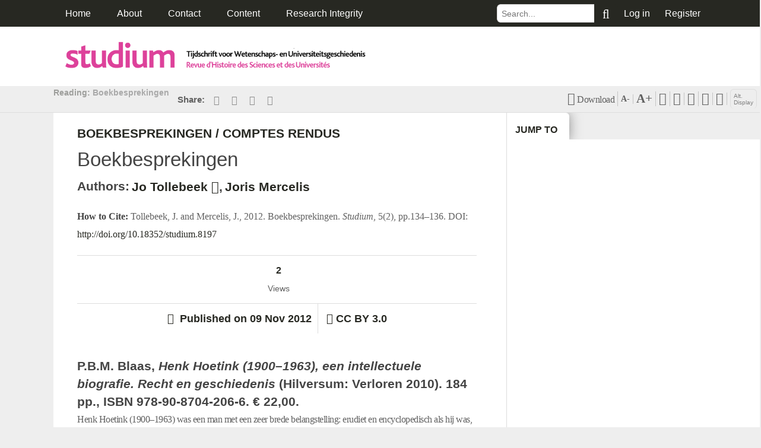

--- FILE ---
content_type: text/html;charset=UTF-8
request_url: http://triggered.edinburgh.clockss.org/ServeContent?url=https%3A%2F%2Fwww.gewina-studium.nl%2Farticles%2F10.18352%2Fstudium.8197%2Fprint%2F
body_size: 12556
content:



<!DOCTYPE html>
<!-- change itemtype https://developers.google.com/+/web/snippet/ -->
<html lang="en" itemscope itemtype="[google-item-type]">
    <head>
        <meta charset="utf-8">
        
            <title>Boekbesprekingen</title>
        
        <meta name="viewport" content="width=device-width, initial-scale=1.0, maximum-scale=1.0, user-scalable=no">
        <meta name="description" content="">
        <meta name="author" content="">
        <meta name="twitter:widgets:csp" content="on">
        
      <!-- FOR GOOGLE PLUS --> 
  <meta itemprop="name" content="Studium">
  <meta itemprop="description" content="Article: Boekbesprekingen">


  <!-- FOR FACBOOK & LINKEDIN -->
  <meta property="og:title" content="Studium" />
  <meta property="og:description" content="Article: Boekbesprekingen" />
  <meta property="og:url" content="http://www.gewina-studium.nl/articles/10.18352/studium.8197/" />


  <!-- FOR TWITTER -->
  <meta name="twitter:card" content="summary_large_image">
  <meta name="twitter:site" content="@DWCHuygens">
  <meta name="twitter:title" content="Studium">
  <meta name="twitter:description" content="Article: Boekbesprekingen">



        <link rel="icon" href="https://triggered.edinburgh.clockss.org/ServeContent?url=http%3A%2F%2Fwww.gewina-studium.nl%2Fjms%2Fpublic%2Fjournals%2F1%2FjournalFavicon_en_US.ico" type="image/vnd.microsoft.icon" />

        
    
            <link type='text/css' href="https://triggered.edinburgh.clockss.org/ServeContent?url=http%3A%2F%2Fwww.gewina-studium.nl%2Fstatic%2Fcss%2Flibs%2Fjquery-ui.css" rel="stylesheet">
            <link href="https://triggered.edinburgh.clockss.org/ServeContent?url=http%3A%2F%2Fwww.gewina-studium.nl%2Fstatic%2Fcss%2Ffont-awesome.min.css" rel="stylesheet">
            <link type='text/css' href="https://triggered.edinburgh.clockss.org/ServeContent?url=http%3A%2F%2Fwww.gewina-studium.nl%2Fstatic%2Fcss%2Fjournal.css%3F2020-12-03" rel="stylesheet">
            <link href="https://triggered.edinburgh.clockss.org/ServeContent?url=http%3A%2F%2Fwww.gewina-studium.nl%2Fstatic%2Fcss%2Foverrides.css%3F2020-12-03" rel="stylesheet">
        
    <link type='text/css'
          href="https://triggered.edinburgh.clockss.org/ServeContent?url=http%3A%2F%2Fwww.gewina-studium.nl%2Fstatic%2Fcss%2Fhighlightstyles%2Fgooglecode.css"
          rel="stylesheet">
    

        
    

    
        <!-- DC and Citation Meta -->
        
        
        
        
        
        
            <meta name="DC.Date.created" scheme="ISO8601" content="2012-12-20T18:14:33"/>
        
        
            <meta name="DC.Date.dateSubmitted" scheme="ISO8601" content="2012-11-09T14:30:47"/>
        
        
            <meta name="DC.Date.issued" scheme="ISO8601" content="2012-12-20T18:14:33"/>
        
        
            <meta name="DC.Date.modified" scheme="ISO8601" content="2016-04-11T08:00:31"/>
        
        
        <meta name="DC.Format" scheme="IMT" content="xml"/>
        <meta name="DC.Format" scheme="IMT" content="pdf"/>
        
        
            <meta name="DC.Identifier.pageNumber" content="134-136"/>
        
        
            <meta name="DC.Identifier.DOI" content="10.18352/studium.8197"/>
            <meta name="DC.Identifier.URI" content="http://triggered.clockss.orghttps://triggered.edinburgh.clockss.org/ServeContent?url=http%3A%2F%2Fwww.gewina-studium.nl%2Farticles%2F10.18352%2Fstudium.8197%2F"/>
        
        
            <meta name="DC.Language" scheme="ISO639-1" content="nld"/>
        
        <meta name="DC.Rights" content="Authors who publish with this journal agree to the following terms:    Authors retain copyright and grant the journal right of first publication with the work simultaneously licensed under a  Creative Commons Attribution License  that allows others to share the work with an acknowledgement of the work&#039;s authorship and initial publication in this journal.  Authors are able to enter into separate, additional contractual arrangements for the non-exclusive distribution of the journal&#039;s published version of the work (e.g., post it to an institutional repository or publish it in a book), with an acknowledgement of its initial publication in this journal.  Authors are permitted and encouraged to post their work online (e.g., in institutional repositories or on their website) prior to and during the submission process, as it can lead to productive exchanges, as well as earlier and greater citation of published work (See  The Effect of Open Access ).  All third-party images reproduced on this journal are shared under Educational Fair Use. For more information on  Educational Fair Use , please see  this useful checklist prepared by Columbia University Libraries .   All copyright  of third-party content posted here for research purposes belongs to its original owners.  Unless otherwise stated all references to characters and comic art presented on this journal are &#169;, &#174; or &#8482; of their respective owners. No challenge to any owner&#8217;s rights is intended or should be inferred.   "/>
        <meta name="DC.Source" content="Studium"/>
        
            <meta name="DC.Source.ISSN" content="2212-7283"/>
        
        
            <meta name="DC.Source.Issue" content="2"/>
        
        
            <meta name="DC.Source.URI" content="http://www.gewina-studium.nl"/> 
        
        
            <meta name="DC.Source.Volume" content="5"/>
        
        
        <meta name="DC.Title" content="Boekbesprekingen"/>
        
        <meta name="gs_meta_revision" content="1.1" />
        <meta name="citation_journal_title" content="Studium"/>
        
            <meta name="citation_issn" content="2212-7283"/>
        
        
        
            <meta name="citation_author" content="Jo Tollebeek"/>
            <meta name="citation_author_email" content="journal@gewina.nl"/>
            
                <meta name="citation_author_institution" content="KU Leuven"/>
            
        
            <meta name="citation_author" content="Joris Mercelis"/>
            <meta name="citation_author_email" content="journal@gewina.nl"/>
            
                <meta name="citation_author_institution" content="Universiteit Gent"/>
            
        
        
            <meta name="citation_title" content="Boekbesprekingen"/>
        
        
            <meta name="citation_publication_date" content="2012-11-09"/>
        
        
            <meta name="citation_volume" content="5"/>
            <meta name="citation_issue" content="2"/>
        
        
            <meta name="citation_doi" content="10.18352/studium.8197"/>
            <meta name="citation_abstract_html_url" content="http://triggered.clockss.orghttps://triggered.edinburgh.clockss.org/ServeContent?url=http%3A%2F%2Fwww.gewina-studium.nl%2Farticles%2F10.18352%2Fstudium.8197%2F"/>
        
        
            <meta name="citation_language" content="nld"/>
        
        
        
            
        
            
                
                    <meta name="citation_pdf_url" content="http://triggered.clockss.orghttps://triggered.edinburgh.clockss.org/ServeContent?url=http%3A%2F%2Fwww.gewina-studium.nl%2Farticles%2F10.18352%2Fstudium.8197%2Fgalley%2F8592%2Fdownload%2F"/>
                
            
        
        <!-- End DC and Citation Meta -->
    




        
            <script src="https://triggered.edinburgh.clockss.org/ServeContent?url=http%3A%2F%2Fcdnjs.cloudflare.com%2Fajax%2Flibs%2Fjquery%2F1.9.1%2Fjquery.min.js"></script>

            <script src="https://triggered.edinburgh.clockss.org/ServeContent?url=http%3A%2F%2Fcdnjs.cloudflare.com%2Fajax%2Flibs%2Fjqueryui%2F1.12.1%2Fjquery-ui.min.js"></script>
            <script src="https://triggered.edinburgh.clockss.org/ServeContent?url=http%3A%2F%2Fcdnjs.cloudflare.com%2Fajax%2Flibs%2Fbxslider%2F4.2.15%2Fjquery.bxslider.js"></script>
            <!-- Lib JS -->
            <script src="https://triggered.edinburgh.clockss.org/ServeContent?url=http%3A%2F%2Fwww.gewina-studium.nl%2Fstatic%2Fjs%2Flibs%2Fjquery.inlineFootnotes.js"></script>
            <script src="https://triggered.edinburgh.clockss.org/ServeContent?url=http%3A%2F%2Fwww.gewina-studium.nl%2Fstatic%2Fjs%2Flibs%2Fraphael.js"></script>
            <script src="https://triggered.edinburgh.clockss.org/ServeContent?url=http%3A%2F%2Fwww.gewina-studium.nl%2Fstatic%2Fjs%2Flibs%2FrequestAnimation.js"></script>
            <script src="https://triggered.edinburgh.clockss.org/ServeContent?url=http%3A%2F%2Fwww.gewina-studium.nl%2Fstatic%2Fjs%2Flibs%2Fsocial-likes.js"></script>
            <script src="https://triggered.edinburgh.clockss.org/ServeContent?url=http%3A%2F%2Fwww.gewina-studium.nl%2Fstatic%2Fjs%2Flibs%2Funderscore-min.js"></script>
            <script src="https://triggered.edinburgh.clockss.org/ServeContent?url=http%3A%2F%2Fwww.gewina-studium.nl%2Fstatic%2Fjs%2Flibs%2Fwaypoints.js"></script>
            <script src="https://triggered.edinburgh.clockss.org/ServeContent?url=http%3A%2F%2Fwww.gewina-studium.nl%2Fstatic%2Fjs%2Flibs%2Fzepto.min.js"></script>
            <script src="https://triggered.edinburgh.clockss.org/ServeContent?url=http%3A%2F%2Fwww.gewina-studium.nl%2Fstatic%2Fjs%2Flibs%2Fjquery.te.js"></script>
            <script src="https://triggered.edinburgh.clockss.org/ServeContent?url=http%3A%2F%2Fwww.gewina-studium.nl%2Fstatic%2Fjs%2Flibs%2Ffeatherlight.js"></script>
        
    </head>

    <body>
        <header class="navigation">
  <a href="#" class="nav-button">
    <li></li>
    <li></li>
    <li></li>
  </a>
  <div class="navigation-wrapper">
    
    <ul class="navigation-ul">
    
      <li>
        <a href="https://triggered.edinburgh.clockss.org/ServeContent?url=http%3A%2F%2Fwww.gewina-studium.nl%2F">Home</a>
      </li>
      <li class="has-subnav" id="#about">
        <a href="https://triggered.edinburgh.clockss.org/ServeContent?url=http%3A%2F%2Fwww.gewina-studium.nl%2Fabout%2F" class="subnav-toggle">
          About
        </a>
        <ul class="subnav">
          <li>
            <a href="https://triggered.edinburgh.clockss.org/ServeContent?url=http%3A%2F%2Fwww.gewina-studium.nl%2Fabout%2F">About the Journal</a>
          </li>
          
          <li>
            <a href="https://triggered.edinburgh.clockss.org/ServeContent?url=http%3A%2F%2Fwww.gewina-studium.nl%2Fabout%2Feditorialteam%2F">Editorial Team</a>
          </li>
          
          
          
          <li>
            <a href="https://triggered.edinburgh.clockss.org/ServeContent?url=http%3A%2F%2Fwww.gewina-studium.nl%2Fabout%2Feditorialpolicies%2F">Editorial Policies</a>
          </li>
          
          
          <li>
            <a href="https://triggered.edinburgh.clockss.org/ServeContent?url=http%3A%2F%2Fwww.gewina-studium.nl%2Fabout%2Fsubmissions%2F">Submissions</a>
          </li>
          
          
        </ul>
      </li>
      <li>
        <a href="https://triggered.edinburgh.clockss.org/ServeContent?url=http%3A%2F%2Fwww.gewina-studium.nl%2Fcontact%2F">Contact</a>
      </li>
      
      <li class="has-subnav" id="#content">
        <a href="https://triggered.edinburgh.clockss.org/ServeContent?url=http%3A%2F%2Fwww.gewina-studium.nl%2Farticles%2F" class="subnav-toggle">
          Content
        </a>
        <ul class="subnav">
          <li>
            <a href="https://triggered.edinburgh.clockss.org/ServeContent?url=http%3A%2F%2Fwww.gewina-studium.nl%2Farticles%2F">Articles</a>
          </li>
          <li>
            <a href="https://triggered.edinburgh.clockss.org/ServeContent?url=http%3A%2F%2Fwww.gewina-studium.nl%2Fissue%2Farchive%2F">Issue Archive</a>
          </li>
          
          
        </ul>
      </li>
      
      
      
      <li>
        <a href="https://triggered.edinburgh.clockss.org/ServeContent?url=http%3A%2F%2Fwww.gewina-studium.nl%2Fabout%2Fresearch-integrity%2F">Research Integrity</a>
      </li>
      
    
    </ul>
    <div class="right-content">
      <div class="searchbar">
        <form action="https://triggered.edinburgh.clockss.org/ServeContent?url=http%3A%2F%2Fwww.gewina-studium.nl%2Farticles%2Fsearch%2F" method="POST">
          <input type='hidden' name='csrfmiddlewaretoken' value='yvF9FYNflD1TtBWdVHxQDbBgIz9h6ROo' />
          <input type="text" name="search_term" placeholder="Search...">
          <button class="fa fa-search"></button>\
        </form>
      </div>
      <div class="login-states">
        
          <span class="modal">
  <label class="login-link" for="login-modal">
    <span>Log in</span>
  </label>
  <input class="modal-state" id="login-modal" type="checkbox" />
  <span class="modal-window">
    <div class="modal-inner login">
      <label class="close-modal" for="login-modal"></label>
      <h1>Log in</h1>
      <div class="aside">
        Don&#39;t have an account? <a href="https://triggered.edinburgh.clockss.org/ServeContent?url=http%3A%2F%2Fwww.gewina-studium.nl%2Fregister">Register Here</a>
      </div>
      
      <div class="login-with-links">
        <a href="https://orcid.org/oauth/authorize?client_id=APP-VXH2IGZ6ZH7Q71L9&response_type=code&scope=/authenticate&redirect_uri=https://www.gewina-studium.nl/login/orcid/&show_login=true" class="orcid-login">
          Log in With ORCiD
        </a>
      </div>
      <br>
      
      <div class="login-centered-text">-------------- OR --------------</div>
      <form action="https://triggered.edinburgh.clockss.org/ServeContent?url=http%3A%2F%2Fwww.gewina-studium.nl%2Fauthor%2Flogin%2F" method="POST">
        <input type='hidden' name='csrfmiddlewaretoken' value='yvF9FYNflD1TtBWdVHxQDbBgIz9h6ROo' />
        <fieldset class="full-input">
          <label for="Email">
            Email/Username:
          </label>
          <input type="text" name="username">
        </fieldset>
        <fieldset class="full-input">
          <label for="Email">
            Password:
          </label>
          <input type="password" name="password">
        </fieldset>
        <div class="aside">
          You can <a href="https://triggered.edinburgh.clockss.org/ServeContent?url=http%3A%2F%2Fwww.gewina-studium.nl%2Flogin%2Freset_password%2F">reset your password here</a>
        </div>
        <input type="hidden" name"this_page" value="/articles/10.18352/studium.8197/">
        <button class="button-log-in" name="login" value="login">
          Log in
        </button>
      </form>
    </div>
  </span>
</span>

          
          <a class="register-link" href="https://triggered.edinburgh.clockss.org/ServeContent?url=http%3A%2F%2Fwww.gewina-studium.nl%2Fregister">
            Register
          </a>
          
        
        
      </div>
    </div>
    
  </div>
</header>

        

<section class="brand-header">
    
        <style>
            .brand-header {
              background: #ffffff
            }
            .brand-header:after {
              background: #ffffff
            }
        </style>
    

    <div class="button-collection">
        
        
    </div>
    


    <div class="logo">
        
        
            <div class="logo-wrapper" style="height:100px">
              
                  
                  
                      
                        <img class="header-logo " src="https://triggered.edinburgh.clockss.org/ServeContent?url=http%3A%2F%2Fwww.gewina-studium.nl%2Fstatic%2Fimages%2Fheader.png" alt="">
                      
              
              </div>
        
    </div>
  </section>

        <!--[if IE]>
<style type="text/css">
	.ie-alert {
	    padding: 8px 35px 8px 14px;
	    color: #c09853;
	    background-color: #f2dede !important;
	    text-shadow: 0 1px 0 rgba(255, 255, 255, 0.5);
	    background-color: #fcf8e3;
	}

	.ie-alert p {
		padding-top: 8px;
	}
</style>
<div class="col-md-12 ie-alert alert-danger" style="margin-bottom:0;">
	<p>Internet Explorer version 9 and earlier are not supported (<a href="http://www.ubiquitypress.com/site/internet_explorer/">why</a>?). Please use of a modern browser such as <a href="https://www.mozilla.org/en-US/firefox/new/?utm_source=getfirefox-com&utm_medium=referral">Firefox</a> or <a href="https://www.google.com/chrome/browser/desktop/">Chrome.</a></p>
</div>
<![endif]-->

        
    
<span class="scroll-top-waypoint"></span>
<div class="article-top-nav">
    <div class="top-nav-container">
        <div class="top-nav-title">
            <h4>
                <span class="main-color-text">Reading:</span> Boekbesprekingen
            </h4>
        </div>
        <div class="social-likes share-article" data-counters="no" data-url="http://www.gewina-studium.nl/article/10.18352/studium.8197" data-title="Boekbesprekingen">
            <div class="aside">Share: </div>
            <a href="#" class="sharing-link facebook" title="Share link on Facebook">
                <i class="fa fa-facebook"></i>
            </a>
            <a href="#" class="sharing-link twitter" title="Share link on Twitter">
            </a>
            <a href="#" class="sharing-link plusone" title="Share link on Google+">
            </a>
            <a href="#" class="sharing-link linkedin" title="Share link on Linkedin">
            </a>
            <div class="addthis_sharing_toolbox"></div>
        </div>
    </div>
    <div class="right-controls">
        <span class="controls-wrapper">
            <span class="icon-with-list">
                <div class="fa fa-download"><p style="display:inline"> Download</p>
                </div>
                <ul>
                    
                        
                            <li><a class="piwik_download"
                                   data-trackThis='downloads'
                                   data-category=
                                   "FT
                                   "
                                   data-label=
                                   "10.18352/studium.8197#8577
                                   "
                                   href=
                                   "https://triggered.edinburgh.clockss.org/ServeContent?url=http%3A%2F%2Fwww.gewina-studium.nl%2Farticles%2F10.18352%2Fstudium.8197%2Fgalley%2F8577%2Fdownload%2F">
                                XML (EN)
                            </a>
                            </li>
                        
                    
                        
                            <li><a class="piwik_download"
                                   data-trackThis='downloads'
                                   data-category=
                                   "PDF
                                   "
                                   data-label=
                                   "10.18352/studium.8197#8592
                                   "
                                   href=
                                   "https://triggered.edinburgh.clockss.org/ServeContent?url=http%3A%2F%2Fwww.gewina-studium.nl%2Farticles%2F10.18352%2Fstudium.8197%2Fgalley%2F8592%2Fdownload%2F">
                                PDF (EN)
                            </a>
                            </li>
                        
                    
                </ul>
            </span>
            <a href="#" class="grey smaller" id="text-smaller">
                <b>A-</b>
            </a>
            <a href="#" class="grey" id="text-larger">
                <b>A+</b>
            </a>
            <span class="icon-with-list">
                <div class="fa fa-quote-left"></div>
                <ul>
                    
                        <li><a class="show-citation-button" data-style-name="harvard" href="#">View Harvard Citation Style</a></li>
                        <li><a class="show-citation-button" data-style-name="vancouver" href="#">View Vancouver Citation Style</a></li>
                        <li><a class="show-citation-button" data-style-name="apa" href="#">View APA Citation Style</a></li>
                        
                        
                        
                        
                    
                </ul>
            </span>
            
                
                    <a href="https://triggered.edinburgh.clockss.org/ServeContent?url=http%3A%2F%2Fwww.gewina-studium.nl%2Farticles%2F10.18352%2Fstudium.8197%2F%3Ftoggle_hypothesis%3Don" class="fa fa-edit"></a>
                
            

            <a HREF=><i class="fa fa-comment" id="comment-link"></i></a>
            
                <a href="https://triggered.edinburgh.clockss.org/ServeContent?url=http%3A%2F%2Fwww.gewina-studium.nl%2Farticles%2F10.18352%2Fstudium.8197%2Fprint%2F" class="fa fa-print"></a>
            
            <a href="https://triggered.edinburgh.clockss.org/ServeContent?url=http%3A%2F%2Fwww.gewina-studium.nl%2Farticles%2F10.18352%2Fstudium.8197%2F%3Fsubject%3DInteresting+Article%26body%3Dhttp%3A%2F%2Fdoi.org%2F10.18352%2Fstudium.8197" class="fa fa-envelope"></a>
            <a href="#" id="dyslexia-mode" class="dyslexia-friendly" style="color: gray;" title="toggle between standard view, or alternate view with more line spacing, larger and sans-serif font, and tinted background.">Alt. Display</a>
        </span>
    </div>
    <div class="bar-long"></div>
</div>


    <div class="app-container" id="app-container">
        <div class="major-article-block">
            
            <div class="article-title">
                
                <h4 class="main-color-text">BOEKBESPREKINGEN / COMPTES RENDUS

                    
                </h4>
                <h1>Boekbesprekingen</h1>
                 <div class="authors">
    <h4>
      <b>Authors:</b>
    </h4>

    
    <div class="author-block" alt="More about this author">
        <h4>
          <span class="author-hover">Jo Tollebeek</span> <a href="https://triggered.edinburgh.clockss.org/ServeContent?url=http%3A%2F%2Fwww.gewina-studium.nl%2Farticles%2F10.18352%2Fstudium.8197%2Fjournal%40gewina.nl" class="fa fa-envelope"></a>, 
        </h4>
        <div class="author-details">
          <h5 class="light">
            KU Leuven, NL
          </h5>
          
          

          <h5>
              <a href="#" class="hide-author">X close</a>
          </h5>
      </div>
    </div>
    
    <div class="author-block" alt="More about this author">
        <h4>
          <span class="author-hover">Joris Mercelis</span></a>
        </h4>
        <div class="author-details">
          <h5 class="light">
            Universiteit Gent
          </h5>
          
          

          <h5>
              <a href="#" class="hide-author">X close</a>
          </h5>
      </div>
    </div>
    
    
    </div>
                
                
                
                <div class="authors">
                    <span class="span-how-to"><strong>How to Cite: </strong></span>
                    <span class="span-citation">
                            
                                Tollebeek, J. and Mercelis, J., 2012. Boekbesprekingen.  <i>Studium</i>,  5(2), pp.134–136. DOI: <a href="http://doi.org/10.18352/studium.8197">http://doi.org/10.18352/studium.8197</a>
                            
                        </span>
                </div>

                

                

                
                    <div class="article-stats">
    
    
        
            
                <a href="https://triggered.edinburgh.clockss.org/ServeContent?url=http%3A%2F%2Fwww.gewina-studium.nl%2Farticles%2F10.18352%2Fstudium.8197%2Fmetrics%2F#views"
                   class="stat-block">
            
        
            <div class="stat-number">2</div>
        
        <div class="stat-label">Views</div>
        </a>
        

        
    

    

    

    

    
        

        

        
    
</div>

                

                <div class="article-credits-block">
                    <div class="credit-block credit-separator">
                        <i class="fa fa-calendar">&nbsp;</i>
                        Published on
                        09 Nov 2012
                    </div>
                    
                    
                        <div class="credit-block">
                            
                                <a href="http://creativecommons.org/licenses/by/3.0">
                                    <abbr title="This is an Open Access article distributed under the terms of the Creative Commons Attribution 3.0 license (unless stated otherwise) which permits unrestricted use, distribution, and reproduction in any medium, provided the original work is properly cited. Copyright is retained by the author(s)"
                                          rel="tooltip">
                                        <i class="fa fa-unlock">&nbsp;</i>CC BY 3.0
                                    </abbr>
                                </a>
                            
                        </div>
                    

                </div>

                
            </div>
            <div xmlns:tei="http://www.tei-c.org/ns/1.0" xmlns:oasis="http://docs.oasis-open.org/ns/oasis-exchange/table" id="xml-article">
<div id="middle" class="article-body">
<div id="s1"><div id="s1a">
<h3>P.B.M. Blaas, <em>Henk Hoetink (1900–1963), een intellectuele biografie. Recht en geschiedenis</em> (Hilversum: Verloren 2010). 184 pp., ISBN 978-90-8704-206-6. € 22,00.</h3>
<p>Henk Hoetink (1900–1963) was een man met een zeer brede belangstelling: erudiet en encyclopedisch als hij was, bewoog hij zich met graagte op zowat elk terrein van de geesteswetenschappen. Maar het was als jurist dat hij carrière maakte. In 1929 werd hij hoogleraar aan de Rechtshogeschool te Batavia. Daarvoor had hij vijf jaar als ‘spoorweg-inspecteur’ gewerkt, belast met tarieven en reizigersklachten. Toen hij in 1928 promoveerde op een rechtshistorisch proefschrift, verraadde de zevende stelling van zijn dissertatie zijn werkkring: ‘Volgens positief recht zijn de Spoorwegondernemingen niet aansprakelijk voor de schade ontstaan uit het missen van aansluitingen’ (ook toen al, dus). Hoetink bleef vijf jaar in Indië, met groeiende tegenzin. In 1934 kon hij terug naar het vaderland: hij was benoemd tot hoogleraar Romeins recht aan de Gemeentelijke Universiteit van Amsterdam. Die functie zou hij tot het einde van zijn leven blijven uitoefenen.</p>
<p>Aan deze wat vergeten figuur heeft Piet Blaas, emeritus hoogleraar Geschiedenis aan de Erasmus Universiteit van Rotterdam, nu een korte intellectuele biografie gewijd. Eerder publiceerde Blaas al een portret van een andere vergeten figuur, Bernard Vlekke, die in Nederland een pioniersrol speelde in de studie van de internationale betrekkingen. Centraal in deze biografie staat de ontwikkeling van het denken over het recht in Nederland in de eerste helft van de twintigste eeuw. Hoetink was op dat vlak een overtuigd historist (over de discussies rond het historisme in Nederland verscheen onlangs een fraaie studie, <em>Het moeras van de geschiedenis. Nederlandse debatten over historisme</em>, van de hand van Herman Paul); in 1935 provoceerde hij: ‘Zo heeft elke tijd het Romeinse recht, dat hij verdient’. Blaas parafraseert en becommentarieert zijn voornaamste juridische geschriften – de twee oraties, een onuitgegeven gebleven college uit 1945 en enkele andere teksten – met grote zorgvuldigheid en zin voor nuance.</p>
<p>Minutieus onderzoek in een groot aantal persoons- en instellingsarchieven heeft de auteur echter toegelaten ook andere aspecten van Hoetinks levensverhaal te reconstrueren. Veel aandacht gaat uit naar het politieke engagement in de jaren 1930 en de lotgevallen tijdens de oorlog: de flirt met het fascisme in Indië (waar de jurist ook een uitgesproken afkeer had van het ‘ethisch gefemel’ van de meerderheid van zijn collega’s), de inzet in het in 1936 opgerichte Comité van Waakzaamheid van anti-nationaal-socialistische intellectueelen (waarmee Hoetink in 1937 een ‘universitaire week voor vrijheid en wetenschap’ organiseerde), de opsluiting in het ‘Polizeiliches Durchgangslager’ Amersfoort in 1942, het ondergedoken leven. Maar ook Hoetinks rol in het Humanistisch Verbond, waarvan hij in 1946 de eerste voorzitter werd, krijgt veel aandacht. De bekende brochure <em>Humanisme en Socialisme</em> (1946) vormt het uitgangspunt van een analyse van Hoetinks wijsgerige onderbouwing van de humanistische levensovertuiging.</p>
<p>Blaas aarzelt niet gedetailleerd te werk te gaan waar zijn materiaal dat toelaat. Hoetinks studievrienden in Leiden, de Amsterdamse kring waarin hij vanaf 1934 verkeerde, de mislukte poging in 1936 om de collega’s juristen van de Nederlandse universiteiten achter een verklaring te krijgen tegen een Duits pamflet dat de studenten had verboden nog joodse auteurs in hun scripties en dissertaties te citeren, de zuivering van de Amsterdamse juridische faculteit door de bezetter in 1940–1942, de ‘kwestie Suys’ (een vriend van onder meer Romein, die door de Amsterdamse gemeenteraad was gepasseerd voor een nieuw professoraat in de politieke wetenschappen) waarmee Hoetink als rector in 1948–1949 te maken kreeg: het wordt allemaal uitvoerig gepresenteerd. De gebiografeerde verschijnt daarbij als een principieel man, die er niet van hield conflicten te laten aanslepen en meermaals teleurgesteld moest achterblijven wanneer collega’s niet dezelfde duidelijkheid toonden.</p>
<p><em>Henk Hoetink (1900–1963), een intellectuele biografie</em> toont dan ook sympathie voor het hoofdpersonage. Maar de waardering reikt verder. Blaas vraagt ook aandacht voor wat hij als het blijvende legaat van Hoetink op geschiedtheoretisch vlak beschouwt: diens perspectivisme en vooral diens nadruk op het belang van ‘anachronistische begripsvorming’ in de geschiedschrijving (juist door het gebruik van concepten uit later tijd, zo luidt de redenering, is de historicus in staat te contrasteren tussen toen en nu, en dus de natuurlijke neiging het verleden te moderniseren, in te tomen). Verwonderlijk is dat niet. De auteur selecteerde dertig jaar geleden al twee artikelen van Hoetink voor een door hem samengestelde bloemlezing van geschiedtheoretische essays (<em>Geschiedenis als wetenschap. Een bundel oude en nieuwe essays</em>, 1979). Die – ook toen al opvallende – voorkeur wordt in deze biografie gerechtvaardigd.</p>
<div id="s1a1"><h4 class="tl-default">Jo Tollebeek (KU Leuven)</h4></div>
</div></div>
<div id="s2"><div id="s2a">
<h3>Pim Huijnen, <em>De belofte van vitamines. Voedingsonderzoek tussen universiteit, industrie en overheid 1918–1945</em> (Hilversum: Verloren 2011). 176 pp., ISBN 978-90-8704-241-7. € 22,00.</h3>
<p>De zogenaamde <em>triple helix</em>-verhouding tussen universiteit, industrie en overheid is een bijzonder actueel thema. Huijnen verwijst naar de controverse die in Nederland ontstond in 2009, toen wetenschappelijk griepadviseur Ab Osterhaus onder vuur kwam te liggen omwille van zijn banden met de farmaceutische industrie. Belgische lezers zullen vermoedelijk veeleer denken aan het proefveld voor genetisch gemodificeerde aardappelen dat werd beschadigd in mei 2011, wat een soortgelijke discussie deed oplaaien.</p>
<p>Met zijn analyse van het Nederlands vitamineonderzoek tot en met de Tweede Wereldoorlog, een gevalstudie die nog niet was uitgewerkt, heeft Huijnen een belangrijke bijdrage geleverd tot het historisch onderzoek omtrent deze problematiek. In het eerste hoofdstuk staat de (voor)geschiedenis van het Nederlands Instituut voor Volksvoeding (NIVV) centraal. Verschillende factoren speelden de oprichting van het NIVV in 1919 in de hand. De levensmiddelenschaarste tijdens de Eerste Wereldoorlog had het belang van voedselvoorziening en -kwaliteit op de politieke agenda geplaatst. En een nieuwe en veelbelovende voedingsleer – de vitaminetheorie, waartoe Nederlandse wetenschappers belangrijke bijdragen hadden geleverd – was gedurende de voorafgaande jaren doorgebroken. Niettemin kon het startkapitaal slechts moeizaam worden ingezameld en bevond het instituut zich ook nadien haast continu in financiële nood. Omwille van de beperkte staatssteun richtte het zich in toenemende mate op de behoeftes van de industrie. Dit bleef niet zonder gevolgen. In plaats van coöperatief het bevolkingswelzijn te kunnen dienen, raakte het NIVV verwikkeld in ‘een wereld die toenemend gedomineerd werd door concurrentie, geheimhouding, reclame en gewin’ (p. 59).</p>
<p>Het tweede hoofdstuk behandelt de contacten tussen academische vitamineonderzoekers en de Nederlandse voedingsmiddelenindustrie vanaf de tweede helft van de jaren 1920. Bijzondere aandacht gaat naar de factoren die beide partijen in elkaars armen dreven. Voor bedrijven zoals Organon en Philips-Van Houten, suggereert Huijnen, was wetenschappelijk inzicht <em>an sich</em> minder belangrijk dan de mogelijkheid om gezondheidsclaims te kunnen maken, gehuld in de mantel der wetenschap. Voor de academici was een bekommernis om de volksgezondheid net één van de motieven om met vitamineproducenten in zee te gaan: zo hoopten ze toe te kunnen zien op de kwaliteit van commerciële preparaten. Materiële en materialistische beweegredenen waren echter minstens even belangrijk. Universitaire salarissen werden als onbevredigend ervaren en vanaf de jaren 1930 werd het wegens de hoge kostprijs moeilijk om onafhankelijk van de industrie baanbrekend onderzoek naar vitamines te verrichten.</p>
<p>Voor Huijnens pragmatische protagonisten was het niet zozeer relevant óf een alliantie met de industrie wenselijk was als wel hóe de samenwerking concreet zou verlopen. Voortbouwend op zijn karakteriseringen van de vitamine-experts Evert van Leersum, Ernst Laqueur, Lodewijk Wolff, Evert Gorter en Barend Jansen in de eerste twee hoofdstukken, verduidelijkt Huijnen deze stelling in het derde en laatste hoofdstuk overtuigend met een gevalstudie over H.W. Julius, Wolffs opvolger aan de Universiteit Utrecht en bij Organon. De focus verschuift daarbij naar het overheidsbeleid in de jaren 1930 en tijdens de Tweede Wereldoorlog, wanneer de voedingsproblematiek opnieuw bijzonder urgent werd.</p>
<p>Huijnens studie is gebaseerd op zorgvuldig bronnenonderzoek en haar thematisch-chronologische opbouw is bewonderenswaardig. Er zijn echter ook enige onnauwkeurigheden. De bewering dat ‘voor wetenschappers […] elke commerciële patentering van innovaties strijdig [was] met de academische waarden’ (p. 89) wordt bijvoorbeeld niet onderbouwd en wordt in de erop volgende paragrafen zelfs tegengesproken. Het is ook jammer dat Huijnen niet ingaat op bestaande modellen omtrent de opkomst en ontwikkeling van ‘wetenschapsgebaseerde industrieën’, die tot op zekere hoogte sterk aansluiten bij zijn bevindingen – vergelijk Ulrich Marsch, <em>Zwischen Wissenschaft und Wirtschaft</em> (Paderborn, 2000), pp. 45–8 en 91–4. In vergelijking met dit vroeger onderzoek blijven bepaalde aspecten van de universiteit-industrierelatie onderbelicht. De lezer komt bijvoorbeeld wel te weten dat Wolff en Lucius hun studenten inschakelden bij hun werk voor Organon, maar niet in welke mate de rest van hun universitaire opleiding hen voorbereidde op een carrière als industrieel onderzoeker en of Organon het onderwijscurriculum poogde te beïnvloeden. Tenslotte had de argumentatie van Huijnens protagonisten nog grondiger kunnen worden ontleed op basis van wetenschapssociologisch onderzoek omtrent de ‘morele economie’ van de verhouding universiteit-bedrijfsleven (zie bijvoorbeeld Ulrich Rasmussen, ‘The moral economy of the drug company-medical scientist collaboration in interwar America’, <em>Social Studies of Science</em> 34 (2004) 161–85). Gezien de enorme omvang van de secundaire literatuur omtrent de door Huijnen behandelde thema’s dient deze kritiek onmiddellijk te worden gerelativeerd. Feit blijft echter dat deze uitstekende studie op bepaalde punten nog had kunnen worden verbeterd.</p>
<div id="s2a1"><h4 class="tl-default">Joris Mercelis (Universiteit Gent)</h4></div>
</div></div>
</div>
<div id="back" class="article-references"></div>
<div id="article-level-0-end-metadata" class="fm"> </div>
</div><!-- ends #xml-article -->

        </div>
        <div class="citation-popup" data-style-name="harvard" title="Harvard Citation" style="display:none;">
            <p>Tollebeek, J. and Mercelis, J., 2012. Boekbesprekingen.  <i>Studium</i>,  5(2), pp.134–136. DOI: <a href="http://doi.org/10.18352/studium.8197">http://doi.org/10.18352/studium.8197</a></p>
        </div>
        <div class="citation-popup" data-style-name="vancouver" title="Vancouver Citation" style="display:none;">
            <p>Tollebeek J, Mercelis J. Boekbesprekingen. Studium. 2012;5(2):134–6.  DOI: <a href="http://doi.org/10.18352/studium.8197">http://doi.org/10.18352/studium.8197</a></p>
        </div>
        <div class="citation-popup" data-style-name="apa" title="APA Citation" style="display:none;">
            <p>Tollebeek, J., &amp; Mercelis, J. (2012). Boekbesprekingen. <i>Studium</i>, <i>5</i>(2), 134–136. DOI: <a href="http://doi.org/10.18352/studium.8197">http://doi.org/10.18352/studium.8197</a></p>
        </div>
        <div class="citation-popup" data-style-name="oscola" title="OSCOLA Citation" style="display:none;">
            <p>Tollebeek J and Mercelis J, ‘Boekbesprekingen’ (2012) 5 Studium 134 DOI: <a href="http://doi.org/10.18352/studium.8197">http://doi.org/10.18352/studium.8197</a></p>
        </div>
        <div class="citation-popup" data-style-name="chicago" title="Chicago Author-year Citation" style="display:none;">
            <p>Tollebeek, Jo, and Joris Mercelis. 2012. “Boekbesprekingen”. <i>Studium</i> 5 (2): 134–36. DOI: <a href="http://doi.org/10.18352/studium.8197">http://doi.org/10.18352/studium.8197</a></p>
        </div>
        <div class="citation-popup" data-style-name="chicago-notes" title="Chicago Notes Citation" style="display:none;">
            <p>Tollebeek, Jo, and Joris Mercelis. “Boekbesprekingen”. <i>Studium</i> 5, no. 2 (2012): 134–36. DOI: <a href="http://doi.org/10.18352/studium.8197">http://doi.org/10.18352/studium.8197</a></p>
        </div>
        <div class="citation-popup" data-style-name="mla" title="MLA Citation" style="display:none;">
            <p>Tollebeek, J.and J. Mercelis. “Boekbesprekingen”. <i>Studium</i>, vol. 5, no. 2, 2012, pp. 134–36. DOI: <a href="http://doi.org/10.18352/studium.8197">http://doi.org/10.18352/studium.8197</a></p>
        </div>
        <div class="article-minor-block">
            <div class="tab-choice-block">
    <a href="#" id="toc" class="tabs active">
        Jump to
    </a>
    

    
</div>
<div id="toc-list" class="toggle-lists visible">
    <ul class="chapters">
        <!-- Remove numbered list only on article view -->
        <style type="text/css">li {
            list-style-type: none !important
        }</style>
    </ul>
</div>



        </div>
    </div>



        <div class="footer">
  <div class="outer-container">
    <ul class="footer-info">
      <li>
        
        E-ISSN: 2212-7283
        
      </li>
      
      
      <li>
         <a href="https://triggered.edinburgh.clockss.org/ServeContent?url=http%3A%2F%2Fwww.gewina-studium.nl%2Fabout%2Ft-and-c%2F">Terms and Conditions</a>
      </li>
      
      
      <li>
                <a href="https://triggered.edinburgh.clockss.org/ServeContent?url=http%3A%2F%2Fwww.gewina-studium.nl%2Fabout%2Fprivacy-policy%2F">Privacy Policy</a>
      </li>
      
      <li>
        
          P-ISSN: 1876-9055 | Published by <a href="http://www.gewina.nl/" target="_blank">Gewina</a> | Supported by Utrecht University Library Open Access Journals and <a href="http://www.huygens.knaw.nl/" target="_blank">Huygens ING (KNAW)</a><br>
        
      </li>
    </ul>

<!-- Google Analytics -->
  <script type="text/javascript">

    // import GA analytics code for UbP - use this newer version for UbP
    (function(i,s,o,g,r,a,m){i['GoogleAnalyticsObject']=r;i[r]=i[r]||function(){
    (i[r].q=i[r].q||[]).push(arguments)},i[r].l=1*new Date();a=s.createElement(o),
    m=s.getElementsByTagName(o)[0];a.async=1;a.src=g;m.parentNode.insertBefore(a,m)
    })(window,document,'script','//www.google-analytics.com/analytics.js','ga');

    // settings for Ubiquity Press analytics account
    ga('create', 'UA-12088841-6', 'auto');
    ga('send', 'pageview');
    ga('set', 'anonymizeIp', true);
  </script>
  <!-- End Google Analytics -->

  <!-- Piwik -->
  <script type="text/javascript">
    var _paq = _paq || [];
     _paq.push(['trackPageView']);
    _paq.push(['enableLinkTracking']);
          (function() {
    var u=(("https:" == document.location.protocol) ? "https" : "http") + "://piwik.ubiquity.press/";
    _paq.push(['setTrackerUrl', u+'piwik.php']);
    _paq.push(['setSiteId', "68"]);
    var d=document, g=d.createElement('script'), s=d.getElementsByTagName('script')[0]; g.type='text/javascript';
    g.defer=true; g.async=true; g.src=u+'piwik.js'; s.parentNode.insertBefore(g,s);
    })();
   </script>

  <noscript><p><img src="http://piwik.ubiquity.press/piwik.php?idsite=Array"
                    style="border:0;"
                    alt="" /></p></noscript>
  <!-- End Piwik Code -->
  </div>
</div>


        
    
            <script src="https://triggered.edinburgh.clockss.org/ServeContent?url=http%3A%2F%2Fwww.gewina-studium.nl%2Fstatic%2Fjs%2Fjournals%2Ffootnotes.js"></script>
            <script src="https://triggered.edinburgh.clockss.org/ServeContent?url=http%3A%2F%2Fwww.gewina-studium.nl%2Fstatic%2Fjs%2Fjournals%2Fresponsive.js"></script>
            <script src="https://triggered.edinburgh.clockss.org/ServeContent?url=http%3A%2F%2Fwww.gewina-studium.nl%2Fstatic%2Fjs%2Fjournals%2Fscroll-events.js"></script>
            <script src="https://triggered.edinburgh.clockss.org/ServeContent?url=http%3A%2F%2Fwww.gewina-studium.nl%2Fstatic%2Fjs%2Fjournals%2Fsharing.js"></script>
            <script src="https://triggered.edinburgh.clockss.org/ServeContent?url=http%3A%2F%2Fwww.gewina-studium.nl%2Fstatic%2Fjs%2Fjournals%2Fslider.js"></script>
            <script src="https://triggered.edinburgh.clockss.org/ServeContent?url=http%3A%2F%2Fwww.gewina-studium.nl%2Fstatic%2Fjs%2Fjournals%2Ftabs.js"></script>
            <script src="https://triggered.edinburgh.clockss.org/ServeContent?url=http%3A%2F%2Fwww.gewina-studium.nl%2Fstatic%2Fjs%2Fjournals%2Ftooltips.js"></script>
            <script src="https://triggered.edinburgh.clockss.org/ServeContent?url=http%3A%2F%2Fwww.gewina-studium.nl%2Fstatic%2Fjs%2Fjournals%2Farticle-click-events.js"></script>

            <!-- Application JS -->
            <script src="https://triggered.edinburgh.clockss.org/ServeContent?url=http%3A%2F%2Fwww.gewina-studium.nl%2Fstatic%2Fjs%2Fapplication.js"></script>
            <script src="https://triggered.edinburgh.clockss.org/ServeContent?url=http%3A%2F%2Fwww.gewina-studium.nl%2Fstatic%2Fjs%2Fup.js"></script>
            <script src="https://triggered.edinburgh.clockss.org/ServeContent?url=http%3A%2F%2Fwww.gewina-studium.nl%2Fstatic%2Fjs%2Fcite.js"></script>

            <script type="text/javascript">
                /* * * CONFIGURATION VARIABLES: EDIT BEFORE PASTING INTO YOUR WEBPAGE * * */
                
                    var disqus_shortname = 'up-studium';
                

                /* * * DON'T EDIT BELOW THIS LINE * * */
                (function () {
                    var s = document.createElement('script'); s.async = true;
                    s.type = 'text/javascript';
                    s.src = 'https://' + disqus_shortname + '.disqus.com/count.js';
                    (document.getElementsByTagName('HEAD')[0] || document.getElementsByTagName('BODY')[0]).appendChild(s);
                }());
            </script>

            <!-- Twitter -->
            <script>
                window.twttr = (function(d, s, id) {

                    var js, fjs = d.getElementsByTagName(s)[0],

                    t = window.twttr || {};

                    if (d.getElementById(id)) return t;

                    js = d.createElement(s);
                    js.id = id;
                    js.src = "https://platform.twitter.com/widgets.js";
                    fjs.parentNode.insertBefore(js, fjs);

                    t._e = [];
                    t.ready = function(f) {
                        t._e.push(f);
                    };

                    return t;
                }(document, "script", "twitter-wjs"));
            </script>
            <!-- End Twitter -->

            <script src="//s7.addthis.com/js/300/addthis_widget.js#pubid=ra-54b7cd1d2fa14b20"></script>
        
    <script src="https://triggered.edinburgh.clockss.org/ServeContent?url=http%3A%2F%2Fwww.gewina-studium.nl%2Fstatic%2Fjs%2Fhighlight.pack.js"></script>
    <script>hljs.initHighlightingOnLoad();</script>
    <script src="https://triggered.edinburgh.clockss.org/ServeContent?url=http%3A%2F%2Fwww.gewina-studium.nl%2Fstatic%2Fjs%2Fref-highlight.js"></script>
    <script>
        if ($('ul').attr('class') == '') {
            $("ul").addClass("list");
        }
        if ($('ol').attr('class') == '') {
            $("ol").addClass("numbered-list");
        }
        
    </script>

    

    

    

    

    


    </body>
</html>


--- FILE ---
content_type: text/css;charset=UTF-8
request_url: https://triggered.edinburgh.clockss.org/ServeContent?url=http%3A%2F%2Fwww.gewina-studium.nl%2Fstatic%2Fcss%2Fjournal.css%3F2020-12-03
body_size: 357079
content:
@charset "UTF-8";
@import url('https://triggered.edinburgh.clockss.org/ServeContent?url=https%3A%2F%2Ffonts.googleapis.com%2Fcss%3Ffamily%3DSource%2BSans%2BPro%3A300%2C400%2C600%2C700%2C300italic%2C400italic%2C600italic%7CMerriweather%3A400%2C300%2C700%2C300italic%2C400italic%2C700italic');
* {
  -webkit-box-sizing: border-box;
  -moz-box-sizing: border-box;
  box-sizing: border-box; }

/* ===============
   GLOBAL BODY COLORS
   =============== */
/* ===============
   NAVBAR VARIABLES
   =============== */
/* ===============
   BRAND COLORS & BRAND COLOR RELATIONS
   =============== */
/* text color when the main color is the background */
/* ===============
   JOURNAL PREFERENCE COLORS - overlays and brand headers
   =============== */
/* ===============
   SOCIAL VARIABLES
   =============== */
/* ===============
   BORDER VARIABLES
   =============== */
/* ===============
   GLOBAL PADDING
   =============== */
/* ===============
   TYPOGRAPHY VARIABLES
   =============== */
/* ===============
   FORM VARIABLES
   =============== */
html, body, div, span, applet, object, iframe,
h1, h2, h3, h4, h5, h6, p, .center-padded .list li, .featured-block .list li, .metrics-for .list li, .information-block .list li, .main-body-block .list li, .intro-row .list li, .article-title .list li, .article-body .list li, .article-references .list li, .chapters .list li, .progress-block .list li, .center-padded .numbered-list li, .featured-block .numbered-list li, .metrics-for .numbered-list li, .information-block .numbered-list li, .main-body-block .numbered-list li, .intro-row .numbered-list li, .article-title .numbered-list li, .article-body .numbered-list li, .article-references .numbered-list li, .chapters .numbered-list li, .progress-block .numbered-list li, .center-padded .alphabetic-list li, .featured-block .alphabetic-list li, .metrics-for .alphabetic-list li, .information-block .alphabetic-list li, .main-body-block .alphabetic-list li, .intro-row .alphabetic-list li, .article-title .alphabetic-list li, .article-body .alphabetic-list li, .article-references .alphabetic-list li, .chapters .alphabetic-list li, .progress-block .alphabetic-list li, .article-body li, blockquote, pre,
a, abbr, acronym, address, big, cite, code,
del, dfn, em, img, ins, kbd, q, s, samp,
small, strike, strong, sub, sup, tt, var,
b, u, i, center,
dl, dt, dd, ol, ul, li,
fieldset, form, label, legend,
table, caption, tbody, tfoot, thead, tr, th, td,
article, aside, canvas, details, embed,
figure, figcaption, footer, header, hgroup,
menu, nav, output, ruby, section, summary,
time, mark, audio, video {
  margin: 0;
  padding: 0;
  border: 0;
  vertical-align: baseline;
  text-decoration: none; }

html, body {
  width: 100%;
  height: 100%; }

body {
  -webkit-font-smoothing: antialiased; }

ol, ul, li {
  list-style: none; }

img {
  max-width: 100%; }

.article-block, .trending-block {
  zoom: 1;
  /* For IE 6/7 (trigger hasLayout) */ }
  .article-block:after, .trending-block:after {
    content: "";
    display: table;
    clear: both; }

.center-padded, .button-share-row, .button-row, .inline-button-row, fieldset, fieldset div + .aside, .trending-share-bar, .article-stats, .expand-stats, .metrics-list .metrics-slab, .view-all, .follow-all, .authors .author-block.show-author, .submission-author .author-block, .authors .author-block.show-author .author-header, .submission-author .author-block .author-header, .image-upload-states, .manuscript-upload-states, .files-list, .image-files-list, .team-member-block, .policy-show, .article-top-nav, .user-info, .bio-statement, .institution .institution-row, .institution .button-row, .funder-row, .form-next-row, .thumbnail-volume-container {
  width: 100%;
  clear: both;
  display: block;
  zoom: 1;
  /* For IE 6/7 (trigger hasLayout) */ }
  .center-padded:after, .button-share-row:after, .button-row:after, .inline-button-row:after, fieldset:after, fieldset div + .aside:after, .trending-share-bar:after, .article-stats:after, .expand-stats:after, .metrics-list .metrics-slab:after, .view-all:after, .follow-all:after, .authors .author-block.show-author:after, .submission-author .author-block:after, .authors .author-block.show-author .author-header:after, .submission-author .author-block .author-header:after, .image-upload-states:after, .manuscript-upload-states:after, .files-list:after, .image-files-list:after, .team-member-block:after, .policy-show:after, .article-top-nav:after, .user-info:after, .bio-statement:after, .institution .institution-row:after, .institution .button-row:after, .funder-row:after, .form-next-row:after, .thumbnail-volume-container:after {
    content: "";
    display: table;
    clear: both; }

.navigation .right-content .login-states .login-link, .navigation .right-content .login-states .register-link, .multi-inline *, .brand-header .button i, .button-secondary i, .button-main i, .button-add i, .discussion-button-main i, .file-upload-button i, .button-small-delete i, .button-big-main i, .button-add-large i, .button-log-in i, .orcid-login i, .final-button-row .button-big i, .brand-header .button span, .button-secondary span, .button-main span, .button-add span, .discussion-button-main span, .file-upload-button span, .button-small-delete span, .button-big-main span, .button-add-large span, .button-log-in span, .orcid-login span, .final-button-row .button-big span, .inline-button-row label, .inline-button-row .file-upload-button, .long-input input, .long-input label, .inline-select label, .inline-select .standard-styled-select, .aside-with-button .aside, .aside-with-button .button-block, .inline-radios label, .inline-radios .radios, .social-contact .aside, .social-contact a.fa, .volume-block .volume-caption h1, .volume-block .volume-caption h4, .image-upload-states .image-preview-block, .manuscript-upload-states .image-preview-block, .files-list .image-preview-block, .image-files-list .image-preview-block, .image-upload-states .progress-bar-indication, .manuscript-upload-states .progress-bar-indication, .files-list .progress-bar-indication, .image-files-list .progress-bar-indication, .image-upload-states .actions-block, .manuscript-upload-states .actions-block, .files-list .actions-block, .image-files-list .actions-block, .image-upload-states .file-name-block, .manuscript-upload-states .file-name-block, .files-list .file-name-block, .image-files-list .file-name-block, .image-upload-states .icon-block, .manuscript-upload-states .icon-block, .files-list .icon-block, .image-files-list .icon-block, .profile-image .profile-image-container, .profile-image .profile-image-action, .order-by .standard-styled-select, .order-by label {
  position: relative;
  display: inline-block;
  vertical-align: middle; }

.brand-header .press-logo, .brand-header .society-logo, .standard-styled-select:after, .table-wrapper:before, .volume-block .volume-caption .centered-text, .author-reorder-state .author-reorder li:after, .image-upload-states .actions-block .close, .manuscript-upload-states .actions-block .close, .files-list .actions-block .close, .image-files-list .actions-block .close, .image-upload-states li:before, .policy-show li:after, .profile-image .profile-image-container:after, .collection-image img {
  position: absolute;
  top: 50%;
  -webkit-transform: translateY(-50%);
  -moz-transform: translateY(-50%);
  -ms-transform: translateY(-50%);
  -o-transform: translateY(-50%);
  transform: translateY(-50%); }

.brand-header .press-logo, .brand-header .society-logo, .standard-styled-select:after, .table-wrapper:before, .volume-block .volume-caption .centered-text, .author-reorder-state .author-reorder li:after, .image-upload-states .actions-block .close, .manuscript-upload-states .actions-block .close, .files-list .actions-block .close, .image-files-list .actions-block .close, .image-upload-states li:before, .policy-show li:after, .profile-image .profile-image-container:after, .collection-image img {
  position: absolute;
  top: 50%;
  -webkit-transform: translateY(-50%);
  -moz-transform: translateY(-50%);
  -ms-transform: translateY(-50%);
  -o-transform: translateY(-50%);
  transform: translateY(-50%); }

.modal .modal-inner, .social-likes__icon_facebook:before, .social-likes__icon_plusone:before, .social-likes__icon_linkedin:before, .social-likes__icon_twitter:before, .image-caption span, .featured-image img, .volume-block img, [data-featherlight]:after {
  position: absolute;
  top: 50%;
  left: 50%;
  -webkit-transform: translate(-50%, -50%);
  -moz-transform: translate(-50%, -50%);
  -ms-transform: translate(-50%, -50%);
  -o-transform: translate(-50%, -50%);
  transform: translate(-50%, -50%); }

.featured-image .featured-caption-fill, .featured-caption-fill, .volume-block .volume-caption, .collection-image-caption {
  position: absolute;
  top: 0px;
  right: 0px;
  bottom: 0px;
  left: 0px; }

.featured-image .featured-caption-fill h1, .featured-caption-fill h1, .volume-block .volume-caption h1, .collection-image-caption h1, .featured-image .featured-caption-fill h2, .featured-caption-fill h2, .volume-block .volume-caption h2, .collection-image-caption h2, .featured-image .featured-caption-fill h3, .featured-caption-fill h3, .volume-block .volume-caption h3, .collection-image-caption h3, .featured-image .featured-caption-fill h4, .featured-caption-fill h4, .volume-block .volume-caption h4, .collection-image-caption h4, .featured-image .featured-caption-fill h5, .featured-caption-fill h5, .volume-block .volume-caption h5, .collection-image-caption h5, .featured-image .featured-caption-fill p, .featured-caption-fill p, .volume-block .volume-caption p, .collection-image-caption p, .featured-image .featured-caption-fill .center-padded .list li, .center-padded .list .featured-image .featured-caption-fill li, .featured-caption-fill .center-padded .list li, .center-padded .list .featured-caption-fill li, .volume-block .volume-caption .center-padded .list li, .center-padded .list .volume-block .volume-caption li, .collection-image-caption .center-padded .list li, .center-padded .list .collection-image-caption li, .featured-image .featured-caption-fill .featured-block .list li, .featured-block .list .featured-image .featured-caption-fill li, .featured-caption-fill .featured-block .list li, .featured-block .list .featured-caption-fill li, .volume-block .volume-caption .featured-block .list li, .featured-block .list .volume-block .volume-caption li, .collection-image-caption .featured-block .list li, .featured-block .list .collection-image-caption li, .featured-image .featured-caption-fill .metrics-for .list li, .metrics-for .list .featured-image .featured-caption-fill li, .featured-caption-fill .metrics-for .list li, .metrics-for .list .featured-caption-fill li, .volume-block .volume-caption .metrics-for .list li, .metrics-for .list .volume-block .volume-caption li, .collection-image-caption .metrics-for .list li, .metrics-for .list .collection-image-caption li, .featured-image .featured-caption-fill .information-block .list li, .information-block .list .featured-image .featured-caption-fill li, .featured-caption-fill .information-block .list li, .information-block .list .featured-caption-fill li, .volume-block .volume-caption .information-block .list li, .information-block .list .volume-block .volume-caption li, .collection-image-caption .information-block .list li, .information-block .list .collection-image-caption li, .featured-image .featured-caption-fill .main-body-block .list li, .main-body-block .list .featured-image .featured-caption-fill li, .featured-caption-fill .main-body-block .list li, .main-body-block .list .featured-caption-fill li, .volume-block .volume-caption .main-body-block .list li, .main-body-block .list .volume-block .volume-caption li, .collection-image-caption .main-body-block .list li, .main-body-block .list .collection-image-caption li, .featured-image .featured-caption-fill .intro-row .list li, .intro-row .list .featured-image .featured-caption-fill li, .featured-caption-fill .intro-row .list li, .intro-row .list .featured-caption-fill li, .volume-block .volume-caption .intro-row .list li, .intro-row .list .volume-block .volume-caption li, .collection-image-caption .intro-row .list li, .intro-row .list .collection-image-caption li, .featured-image .featured-caption-fill .article-title .list li, .article-title .list .featured-image .featured-caption-fill li, .featured-caption-fill .article-title .list li, .article-title .list .featured-caption-fill li, .volume-block .volume-caption .article-title .list li, .article-title .list .volume-block .volume-caption li, .collection-image-caption .article-title .list li, .article-title .list .collection-image-caption li, .featured-image .featured-caption-fill .article-body .list li, .article-body .list .featured-image .featured-caption-fill li, .featured-caption-fill .article-body .list li, .article-body .list .featured-caption-fill li, .volume-block .volume-caption .article-body .list li, .article-body .list .volume-block .volume-caption li, .collection-image-caption .article-body .list li, .article-body .list .collection-image-caption li, .featured-image .featured-caption-fill .article-references .list li, .article-references .list .featured-image .featured-caption-fill li, .featured-caption-fill .article-references .list li, .article-references .list .featured-caption-fill li, .volume-block .volume-caption .article-references .list li, .article-references .list .volume-block .volume-caption li, .collection-image-caption .article-references .list li, .article-references .list .collection-image-caption li, .featured-image .featured-caption-fill .chapters .list li, .chapters .list .featured-image .featured-caption-fill li, .featured-caption-fill .chapters .list li, .chapters .list .featured-caption-fill li, .volume-block .volume-caption .chapters .list li, .chapters .list .volume-block .volume-caption li, .collection-image-caption .chapters .list li, .chapters .list .collection-image-caption li, .featured-image .featured-caption-fill .progress-block .list li, .progress-block .list .featured-image .featured-caption-fill li, .featured-caption-fill .progress-block .list li, .progress-block .list .featured-caption-fill li, .volume-block .volume-caption .progress-block .list li, .progress-block .list .volume-block .volume-caption li, .collection-image-caption .progress-block .list li, .progress-block .list .collection-image-caption li, .featured-image .featured-caption-fill .center-padded .numbered-list li, .center-padded .numbered-list .featured-image .featured-caption-fill li, .featured-caption-fill .center-padded .numbered-list li, .center-padded .numbered-list .featured-caption-fill li, .volume-block .volume-caption .center-padded .numbered-list li, .center-padded .numbered-list .volume-block .volume-caption li, .collection-image-caption .center-padded .numbered-list li, .center-padded .numbered-list .collection-image-caption li, .featured-image .featured-caption-fill .featured-block .numbered-list li, .featured-block .numbered-list .featured-image .featured-caption-fill li, .featured-caption-fill .featured-block .numbered-list li, .featured-block .numbered-list .featured-caption-fill li, .volume-block .volume-caption .featured-block .numbered-list li, .featured-block .numbered-list .volume-block .volume-caption li, .collection-image-caption .featured-block .numbered-list li, .featured-block .numbered-list .collection-image-caption li, .featured-image .featured-caption-fill .metrics-for .numbered-list li, .metrics-for .numbered-list .featured-image .featured-caption-fill li, .featured-caption-fill .metrics-for .numbered-list li, .metrics-for .numbered-list .featured-caption-fill li, .volume-block .volume-caption .metrics-for .numbered-list li, .metrics-for .numbered-list .volume-block .volume-caption li, .collection-image-caption .metrics-for .numbered-list li, .metrics-for .numbered-list .collection-image-caption li, .featured-image .featured-caption-fill .information-block .numbered-list li, .information-block .numbered-list .featured-image .featured-caption-fill li, .featured-caption-fill .information-block .numbered-list li, .information-block .numbered-list .featured-caption-fill li, .volume-block .volume-caption .information-block .numbered-list li, .information-block .numbered-list .volume-block .volume-caption li, .collection-image-caption .information-block .numbered-list li, .information-block .numbered-list .collection-image-caption li, .featured-image .featured-caption-fill .main-body-block .numbered-list li, .main-body-block .numbered-list .featured-image .featured-caption-fill li, .featured-caption-fill .main-body-block .numbered-list li, .main-body-block .numbered-list .featured-caption-fill li, .volume-block .volume-caption .main-body-block .numbered-list li, .main-body-block .numbered-list .volume-block .volume-caption li, .collection-image-caption .main-body-block .numbered-list li, .main-body-block .numbered-list .collection-image-caption li, .featured-image .featured-caption-fill .intro-row .numbered-list li, .intro-row .numbered-list .featured-image .featured-caption-fill li, .featured-caption-fill .intro-row .numbered-list li, .intro-row .numbered-list .featured-caption-fill li, .volume-block .volume-caption .intro-row .numbered-list li, .intro-row .numbered-list .volume-block .volume-caption li, .collection-image-caption .intro-row .numbered-list li, .intro-row .numbered-list .collection-image-caption li, .featured-image .featured-caption-fill .article-title .numbered-list li, .article-title .numbered-list .featured-image .featured-caption-fill li, .featured-caption-fill .article-title .numbered-list li, .article-title .numbered-list .featured-caption-fill li, .volume-block .volume-caption .article-title .numbered-list li, .article-title .numbered-list .volume-block .volume-caption li, .collection-image-caption .article-title .numbered-list li, .article-title .numbered-list .collection-image-caption li, .featured-image .featured-caption-fill .article-body .numbered-list li, .article-body .numbered-list .featured-image .featured-caption-fill li, .featured-caption-fill .article-body .numbered-list li, .article-body .numbered-list .featured-caption-fill li, .volume-block .volume-caption .article-body .numbered-list li, .article-body .numbered-list .volume-block .volume-caption li, .collection-image-caption .article-body .numbered-list li, .article-body .numbered-list .collection-image-caption li, .featured-image .featured-caption-fill .article-references .numbered-list li, .article-references .numbered-list .featured-image .featured-caption-fill li, .featured-caption-fill .article-references .numbered-list li, .article-references .numbered-list .featured-caption-fill li, .volume-block .volume-caption .article-references .numbered-list li, .article-references .numbered-list .volume-block .volume-caption li, .collection-image-caption .article-references .numbered-list li, .article-references .numbered-list .collection-image-caption li, .featured-image .featured-caption-fill .chapters .numbered-list li, .chapters .numbered-list .featured-image .featured-caption-fill li, .featured-caption-fill .chapters .numbered-list li, .chapters .numbered-list .featured-caption-fill li, .volume-block .volume-caption .chapters .numbered-list li, .chapters .numbered-list .volume-block .volume-caption li, .collection-image-caption .chapters .numbered-list li, .chapters .numbered-list .collection-image-caption li, .featured-image .featured-caption-fill .progress-block .numbered-list li, .progress-block .numbered-list .featured-image .featured-caption-fill li, .featured-caption-fill .progress-block .numbered-list li, .progress-block .numbered-list .featured-caption-fill li, .volume-block .volume-caption .progress-block .numbered-list li, .progress-block .numbered-list .volume-block .volume-caption li, .collection-image-caption .progress-block .numbered-list li, .progress-block .numbered-list .collection-image-caption li, .featured-image .featured-caption-fill .center-padded .alphabetic-list li, .center-padded .alphabetic-list .featured-image .featured-caption-fill li, .featured-caption-fill .center-padded .alphabetic-list li, .center-padded .alphabetic-list .featured-caption-fill li, .volume-block .volume-caption .center-padded .alphabetic-list li, .center-padded .alphabetic-list .volume-block .volume-caption li, .collection-image-caption .center-padded .alphabetic-list li, .center-padded .alphabetic-list .collection-image-caption li, .featured-image .featured-caption-fill .featured-block .alphabetic-list li, .featured-block .alphabetic-list .featured-image .featured-caption-fill li, .featured-caption-fill .featured-block .alphabetic-list li, .featured-block .alphabetic-list .featured-caption-fill li, .volume-block .volume-caption .featured-block .alphabetic-list li, .featured-block .alphabetic-list .volume-block .volume-caption li, .collection-image-caption .featured-block .alphabetic-list li, .featured-block .alphabetic-list .collection-image-caption li, .featured-image .featured-caption-fill .metrics-for .alphabetic-list li, .metrics-for .alphabetic-list .featured-image .featured-caption-fill li, .featured-caption-fill .metrics-for .alphabetic-list li, .metrics-for .alphabetic-list .featured-caption-fill li, .volume-block .volume-caption .metrics-for .alphabetic-list li, .metrics-for .alphabetic-list .volume-block .volume-caption li, .collection-image-caption .metrics-for .alphabetic-list li, .metrics-for .alphabetic-list .collection-image-caption li, .featured-image .featured-caption-fill .information-block .alphabetic-list li, .information-block .alphabetic-list .featured-image .featured-caption-fill li, .featured-caption-fill .information-block .alphabetic-list li, .information-block .alphabetic-list .featured-caption-fill li, .volume-block .volume-caption .information-block .alphabetic-list li, .information-block .alphabetic-list .volume-block .volume-caption li, .collection-image-caption .information-block .alphabetic-list li, .information-block .alphabetic-list .collection-image-caption li, .featured-image .featured-caption-fill .main-body-block .alphabetic-list li, .main-body-block .alphabetic-list .featured-image .featured-caption-fill li, .featured-caption-fill .main-body-block .alphabetic-list li, .main-body-block .alphabetic-list .featured-caption-fill li, .volume-block .volume-caption .main-body-block .alphabetic-list li, .main-body-block .alphabetic-list .volume-block .volume-caption li, .collection-image-caption .main-body-block .alphabetic-list li, .main-body-block .alphabetic-list .collection-image-caption li, .featured-image .featured-caption-fill .intro-row .alphabetic-list li, .intro-row .alphabetic-list .featured-image .featured-caption-fill li, .featured-caption-fill .intro-row .alphabetic-list li, .intro-row .alphabetic-list .featured-caption-fill li, .volume-block .volume-caption .intro-row .alphabetic-list li, .intro-row .alphabetic-list .volume-block .volume-caption li, .collection-image-caption .intro-row .alphabetic-list li, .intro-row .alphabetic-list .collection-image-caption li, .featured-image .featured-caption-fill .article-title .alphabetic-list li, .article-title .alphabetic-list .featured-image .featured-caption-fill li, .featured-caption-fill .article-title .alphabetic-list li, .article-title .alphabetic-list .featured-caption-fill li, .volume-block .volume-caption .article-title .alphabetic-list li, .article-title .alphabetic-list .volume-block .volume-caption li, .collection-image-caption .article-title .alphabetic-list li, .article-title .alphabetic-list .collection-image-caption li, .featured-image .featured-caption-fill .article-body .alphabetic-list li, .article-body .alphabetic-list .featured-image .featured-caption-fill li, .featured-caption-fill .article-body .alphabetic-list li, .article-body .alphabetic-list .featured-caption-fill li, .volume-block .volume-caption .article-body .alphabetic-list li, .article-body .alphabetic-list .volume-block .volume-caption li, .collection-image-caption .article-body .alphabetic-list li, .article-body .alphabetic-list .collection-image-caption li, .featured-image .featured-caption-fill .article-references .alphabetic-list li, .article-references .alphabetic-list .featured-image .featured-caption-fill li, .featured-caption-fill .article-references .alphabetic-list li, .article-references .alphabetic-list .featured-caption-fill li, .volume-block .volume-caption .article-references .alphabetic-list li, .article-references .alphabetic-list .volume-block .volume-caption li, .collection-image-caption .article-references .alphabetic-list li, .article-references .alphabetic-list .collection-image-caption li, .featured-image .featured-caption-fill .chapters .alphabetic-list li, .chapters .alphabetic-list .featured-image .featured-caption-fill li, .featured-caption-fill .chapters .alphabetic-list li, .chapters .alphabetic-list .featured-caption-fill li, .volume-block .volume-caption .chapters .alphabetic-list li, .chapters .alphabetic-list .volume-block .volume-caption li, .collection-image-caption .chapters .alphabetic-list li, .chapters .alphabetic-list .collection-image-caption li, .featured-image .featured-caption-fill .progress-block .alphabetic-list li, .progress-block .alphabetic-list .featured-image .featured-caption-fill li, .featured-caption-fill .progress-block .alphabetic-list li, .progress-block .alphabetic-list .featured-caption-fill li, .volume-block .volume-caption .progress-block .alphabetic-list li, .progress-block .alphabetic-list .volume-block .volume-caption li, .collection-image-caption .progress-block .alphabetic-list li, .progress-block .alphabetic-list .collection-image-caption li, .featured-image .featured-caption-fill .article-body li, .article-body .featured-image .featured-caption-fill li, .featured-caption-fill .article-body li, .article-body .featured-caption-fill li, .volume-block .volume-caption .article-body li, .article-body .volume-block .volume-caption li, .collection-image-caption .article-body li, .article-body .collection-image-caption li {
  color: white; }

.aside a, .asterisk a, .footer a, .checkbox-and-label .checkbox-label a, .single-line-checkbox .checkbox-label a, .social-contact a, .view-all a {
  color: #272822; }
  .aside a:hover, .asterisk a:hover, .footer a:hover, .checkbox-and-label .checkbox-label a:hover, .single-line-checkbox .checkbox-label a:hover, .social-contact a:hover, .view-all a:hover {
    color: black; }

h2 {
  font-family: "Source Sans Pro", "helvetica neue", "helvetica", "Arial", "sans-serif";
  font-size: 1.5rem;
  font-weight: 600;
  color: #444444; }

.light {
  font-weight: 400; }

.aside {
  font-family: "Source Sans Pro", "helvetica neue", "helvetica", "Arial", "sans-serif";
  font-size: 0.875rem;
  font-weight: 400;
  color: #616161;
  max-width: 80%; }
  @media screen and (max-width: 580px) {
    .aside {
      max-width: 100%; } }
  .aside a {
    font-weight: 600; }

.asterisk {
  font-family: "Source Sans Pro", "helvetica neue", "helvetica", "Arial", "sans-serif";
  font-size: 0.875rem;
  font-weight: 400;
  color: #272822;
  max-width: 80%; }
  .asterisk a {
    font-weight: 600; }

h4, h5 {
  font-family: "Merriweather", "Georgia", "Times New Roman", serif; }

h1 {
  font-family: "Source Sans Pro", "helvetica neue", "helvetica", "Arial", "sans-serif";
  font-size: 2.0625rem;
  font-weight: 300;
  color: #444444; }

h3 {
  font-family: "Source Sans Pro", "helvetica neue", "helvetica", "Arial", "sans-serif";
  font-size: 1.3125rem;
  font-weight: 300;
  color: #444444; }

h4 {
  font-family: "Source Sans Pro", "helvetica neue", "helvetica", "Arial", "sans-serif";
  font-size: 1.3125rem;
  font-weight: 600;
  color: #444444; }

h5 {
  font-family: "Source Sans Pro", "helvetica neue", "helvetica", "Arial", "sans-serif";
  font-size: 1rem;
  font-weight: 600;
  color: #444444; }

h6 {
  font-family: "Source Sans Pro", "helvetica neue", "helvetica", "Arial", "sans-serif";
  font-size: 1.125rem;
  font-weight: 600;
  color: #444444; }

p, .center-padded .list li, .featured-block .list li, .metrics-for .list li, .information-block .list li, .main-body-block .list li, .intro-row .list li, .article-title .list li, .article-body .list li, .article-references .list li, .chapters .list li, .progress-block .list li, .center-padded .numbered-list li, .featured-block .numbered-list li, .metrics-for .numbered-list li, .information-block .numbered-list li, .main-body-block .numbered-list li, .intro-row .numbered-list li, .article-title .numbered-list li, .article-body .numbered-list li, .article-references .numbered-list li, .chapters .numbered-list li, .progress-block .numbered-list li, .center-padded .alphabetic-list li, .featured-block .alphabetic-list li, .metrics-for .alphabetic-list li, .information-block .alphabetic-list li, .main-body-block .alphabetic-list li, .intro-row .alphabetic-list li, .article-title .alphabetic-list li, .article-body .alphabetic-list li, .article-references .alphabetic-list li, .chapters .alphabetic-list li, .progress-block .alphabetic-list li, .article-body li {
  font-family: "Merriweather", "Georgia", "Times New Roman", serif;
  font-size: 1rem;
  font-weight: 400;
  color: #616161;
  letter-spacing: -0.5px; }

.main-color-text {
  color: #272822;
  font-family: "Source Sans Pro", "helvetica neue", "helvetica", "Arial", "sans-serif"; }

.aside a, .asterisk a, .footer a, .checkbox-and-label .checkbox-label a, .single-line-checkbox .checkbox-label a, .social-contact a, .view-all a {
  color: #272822; }
  .aside a:hover, .asterisk a:hover, .footer a:hover, .checkbox-and-label .checkbox-label a:hover, .single-line-checkbox .checkbox-label a:hover, .social-contact a:hover, .view-all a:hover {
    color: black; }

.html_sidebar_block a {
  color: #272822; }
  .html_sidebar_block a:hover {
    color: black; }

.center-padded h1, .featured-block h1, .metrics-for h1, .information-block h1, .main-body-block h1, .intro-row h1, .article-title h1, .article-body h1, .article-references h1, .chapters h1, .progress-block h1 {
  padding-bottom: 0.625rem; }
.center-padded h2, .featured-block h2, .metrics-for h2, .information-block h2, .main-body-block h2, .intro-row h2, .article-title h2, .article-body h2, .article-references h2, .chapters h2, .progress-block h2 {
  padding-bottom: 0.625rem; }
.center-padded h4, .featured-block h4, .metrics-for h4, .information-block h4, .main-body-block h4, .intro-row h4, .article-title h4, .article-body h4, .article-references h4, .chapters h4, .progress-block h4, .center-padded h5, .featured-block h5, .metrics-for h5, .information-block h5, .main-body-block h5, .intro-row h5, .article-title h5, .article-body h5, .article-references h5, .chapters h5, .progress-block h5 {
  padding-bottom: 0.625rem; }
.center-padded p, .featured-block p, .metrics-for p, .information-block p, .main-body-block p, .intro-row p, .article-title p, .article-body p, .article-references p, .chapters p, .progress-block p, .center-padded .list li, .featured-block .center-padded .list li, .center-padded .list .featured-block li, .metrics-for .center-padded .list li, .center-padded .list .metrics-for li, .information-block .center-padded .list li, .center-padded .list .information-block li, .main-body-block .center-padded .list li, .center-padded .list .main-body-block li, .intro-row .center-padded .list li, .center-padded .list .intro-row li, .article-title .center-padded .list li, .center-padded .list .article-title li, .article-body .center-padded .list li, .center-padded .list .article-body li, .article-references .center-padded .list li, .center-padded .list .article-references li, .chapters .center-padded .list li, .center-padded .list .chapters li, .progress-block .center-padded .list li, .center-padded .list .progress-block li, .center-padded .featured-block .list li, .featured-block .list .center-padded li, .featured-block .list li, .metrics-for .featured-block .list li, .featured-block .list .metrics-for li, .information-block .featured-block .list li, .featured-block .list .information-block li, .main-body-block .featured-block .list li, .featured-block .list .main-body-block li, .intro-row .featured-block .list li, .featured-block .list .intro-row li, .article-title .featured-block .list li, .featured-block .list .article-title li, .article-body .featured-block .list li, .featured-block .list .article-body li, .article-references .featured-block .list li, .featured-block .list .article-references li, .chapters .featured-block .list li, .featured-block .list .chapters li, .progress-block .featured-block .list li, .featured-block .list .progress-block li, .center-padded .metrics-for .list li, .metrics-for .list .center-padded li, .featured-block .metrics-for .list li, .metrics-for .list .featured-block li, .metrics-for .list li, .information-block .metrics-for .list li, .metrics-for .list .information-block li, .main-body-block .metrics-for .list li, .metrics-for .list .main-body-block li, .intro-row .metrics-for .list li, .metrics-for .list .intro-row li, .article-title .metrics-for .list li, .metrics-for .list .article-title li, .article-body .metrics-for .list li, .metrics-for .list .article-body li, .article-references .metrics-for .list li, .metrics-for .list .article-references li, .chapters .metrics-for .list li, .metrics-for .list .chapters li, .progress-block .metrics-for .list li, .metrics-for .list .progress-block li, .center-padded .information-block .list li, .information-block .list .center-padded li, .featured-block .information-block .list li, .information-block .list .featured-block li, .metrics-for .information-block .list li, .information-block .list .metrics-for li, .information-block .list li, .main-body-block .information-block .list li, .information-block .list .main-body-block li, .intro-row .information-block .list li, .information-block .list .intro-row li, .article-title .information-block .list li, .information-block .list .article-title li, .article-body .information-block .list li, .information-block .list .article-body li, .article-references .information-block .list li, .information-block .list .article-references li, .chapters .information-block .list li, .information-block .list .chapters li, .progress-block .information-block .list li, .information-block .list .progress-block li, .center-padded .main-body-block .list li, .main-body-block .list .center-padded li, .featured-block .main-body-block .list li, .main-body-block .list .featured-block li, .metrics-for .main-body-block .list li, .main-body-block .list .metrics-for li, .information-block .main-body-block .list li, .main-body-block .list .information-block li, .main-body-block .list li, .intro-row .main-body-block .list li, .main-body-block .list .intro-row li, .article-title .main-body-block .list li, .main-body-block .list .article-title li, .article-body .main-body-block .list li, .main-body-block .list .article-body li, .article-references .main-body-block .list li, .main-body-block .list .article-references li, .chapters .main-body-block .list li, .main-body-block .list .chapters li, .progress-block .main-body-block .list li, .main-body-block .list .progress-block li, .center-padded .intro-row .list li, .intro-row .list .center-padded li, .featured-block .intro-row .list li, .intro-row .list .featured-block li, .metrics-for .intro-row .list li, .intro-row .list .metrics-for li, .information-block .intro-row .list li, .intro-row .list .information-block li, .main-body-block .intro-row .list li, .intro-row .list .main-body-block li, .intro-row .list li, .article-title .intro-row .list li, .intro-row .list .article-title li, .article-body .intro-row .list li, .intro-row .list .article-body li, .article-references .intro-row .list li, .intro-row .list .article-references li, .chapters .intro-row .list li, .intro-row .list .chapters li, .progress-block .intro-row .list li, .intro-row .list .progress-block li, .center-padded .article-title .list li, .article-title .list .center-padded li, .featured-block .article-title .list li, .article-title .list .featured-block li, .metrics-for .article-title .list li, .article-title .list .metrics-for li, .information-block .article-title .list li, .article-title .list .information-block li, .main-body-block .article-title .list li, .article-title .list .main-body-block li, .intro-row .article-title .list li, .article-title .list .intro-row li, .article-title .list li, .article-body .article-title .list li, .article-title .list .article-body li, .article-references .article-title .list li, .article-title .list .article-references li, .chapters .article-title .list li, .article-title .list .chapters li, .progress-block .article-title .list li, .article-title .list .progress-block li, .center-padded .article-body .list li, .article-body .list .center-padded li, .featured-block .article-body .list li, .article-body .list .featured-block li, .metrics-for .article-body .list li, .article-body .list .metrics-for li, .information-block .article-body .list li, .article-body .list .information-block li, .main-body-block .article-body .list li, .article-body .list .main-body-block li, .intro-row .article-body .list li, .article-body .list .intro-row li, .article-title .article-body .list li, .article-body .list .article-title li, .article-body .list li, .article-references .article-body .list li, .article-body .list .article-references li, .chapters .article-body .list li, .article-body .list .chapters li, .progress-block .article-body .list li, .article-body .list .progress-block li, .center-padded .article-references .list li, .article-references .list .center-padded li, .featured-block .article-references .list li, .article-references .list .featured-block li, .metrics-for .article-references .list li, .article-references .list .metrics-for li, .information-block .article-references .list li, .article-references .list .information-block li, .main-body-block .article-references .list li, .article-references .list .main-body-block li, .intro-row .article-references .list li, .article-references .list .intro-row li, .article-title .article-references .list li, .article-references .list .article-title li, .article-body .article-references .list li, .article-references .list .article-body li, .article-references .list li, .chapters .article-references .list li, .article-references .list .chapters li, .progress-block .article-references .list li, .article-references .list .progress-block li, .center-padded .chapters .list li, .chapters .list .center-padded li, .featured-block .chapters .list li, .chapters .list .featured-block li, .metrics-for .chapters .list li, .chapters .list .metrics-for li, .information-block .chapters .list li, .chapters .list .information-block li, .main-body-block .chapters .list li, .chapters .list .main-body-block li, .intro-row .chapters .list li, .chapters .list .intro-row li, .article-title .chapters .list li, .chapters .list .article-title li, .article-body .chapters .list li, .chapters .list .article-body li, .article-references .chapters .list li, .chapters .list .article-references li, .chapters .list li, .progress-block .chapters .list li, .chapters .list .progress-block li, .center-padded .progress-block .list li, .progress-block .list .center-padded li, .featured-block .progress-block .list li, .progress-block .list .featured-block li, .metrics-for .progress-block .list li, .progress-block .list .metrics-for li, .information-block .progress-block .list li, .progress-block .list .information-block li, .main-body-block .progress-block .list li, .progress-block .list .main-body-block li, .intro-row .progress-block .list li, .progress-block .list .intro-row li, .article-title .progress-block .list li, .progress-block .list .article-title li, .article-body .progress-block .list li, .progress-block .list .article-body li, .article-references .progress-block .list li, .progress-block .list .article-references li, .chapters .progress-block .list li, .progress-block .list .chapters li, .progress-block .list li, .center-padded .numbered-list li, .featured-block .center-padded .numbered-list li, .center-padded .numbered-list .featured-block li, .metrics-for .center-padded .numbered-list li, .center-padded .numbered-list .metrics-for li, .information-block .center-padded .numbered-list li, .center-padded .numbered-list .information-block li, .main-body-block .center-padded .numbered-list li, .center-padded .numbered-list .main-body-block li, .intro-row .center-padded .numbered-list li, .center-padded .numbered-list .intro-row li, .article-title .center-padded .numbered-list li, .center-padded .numbered-list .article-title li, .article-body .center-padded .numbered-list li, .center-padded .numbered-list .article-body li, .article-references .center-padded .numbered-list li, .center-padded .numbered-list .article-references li, .chapters .center-padded .numbered-list li, .center-padded .numbered-list .chapters li, .progress-block .center-padded .numbered-list li, .center-padded .numbered-list .progress-block li, .center-padded .featured-block .numbered-list li, .featured-block .numbered-list .center-padded li, .featured-block .numbered-list li, .metrics-for .featured-block .numbered-list li, .featured-block .numbered-list .metrics-for li, .information-block .featured-block .numbered-list li, .featured-block .numbered-list .information-block li, .main-body-block .featured-block .numbered-list li, .featured-block .numbered-list .main-body-block li, .intro-row .featured-block .numbered-list li, .featured-block .numbered-list .intro-row li, .article-title .featured-block .numbered-list li, .featured-block .numbered-list .article-title li, .article-body .featured-block .numbered-list li, .featured-block .numbered-list .article-body li, .article-references .featured-block .numbered-list li, .featured-block .numbered-list .article-references li, .chapters .featured-block .numbered-list li, .featured-block .numbered-list .chapters li, .progress-block .featured-block .numbered-list li, .featured-block .numbered-list .progress-block li, .center-padded .metrics-for .numbered-list li, .metrics-for .numbered-list .center-padded li, .featured-block .metrics-for .numbered-list li, .metrics-for .numbered-list .featured-block li, .metrics-for .numbered-list li, .information-block .metrics-for .numbered-list li, .metrics-for .numbered-list .information-block li, .main-body-block .metrics-for .numbered-list li, .metrics-for .numbered-list .main-body-block li, .intro-row .metrics-for .numbered-list li, .metrics-for .numbered-list .intro-row li, .article-title .metrics-for .numbered-list li, .metrics-for .numbered-list .article-title li, .article-body .metrics-for .numbered-list li, .metrics-for .numbered-list .article-body li, .article-references .metrics-for .numbered-list li, .metrics-for .numbered-list .article-references li, .chapters .metrics-for .numbered-list li, .metrics-for .numbered-list .chapters li, .progress-block .metrics-for .numbered-list li, .metrics-for .numbered-list .progress-block li, .center-padded .information-block .numbered-list li, .information-block .numbered-list .center-padded li, .featured-block .information-block .numbered-list li, .information-block .numbered-list .featured-block li, .metrics-for .information-block .numbered-list li, .information-block .numbered-list .metrics-for li, .information-block .numbered-list li, .main-body-block .information-block .numbered-list li, .information-block .numbered-list .main-body-block li, .intro-row .information-block .numbered-list li, .information-block .numbered-list .intro-row li, .article-title .information-block .numbered-list li, .information-block .numbered-list .article-title li, .article-body .information-block .numbered-list li, .information-block .numbered-list .article-body li, .article-references .information-block .numbered-list li, .information-block .numbered-list .article-references li, .chapters .information-block .numbered-list li, .information-block .numbered-list .chapters li, .progress-block .information-block .numbered-list li, .information-block .numbered-list .progress-block li, .center-padded .main-body-block .numbered-list li, .main-body-block .numbered-list .center-padded li, .featured-block .main-body-block .numbered-list li, .main-body-block .numbered-list .featured-block li, .metrics-for .main-body-block .numbered-list li, .main-body-block .numbered-list .metrics-for li, .information-block .main-body-block .numbered-list li, .main-body-block .numbered-list .information-block li, .main-body-block .numbered-list li, .intro-row .main-body-block .numbered-list li, .main-body-block .numbered-list .intro-row li, .article-title .main-body-block .numbered-list li, .main-body-block .numbered-list .article-title li, .article-body .main-body-block .numbered-list li, .main-body-block .numbered-list .article-body li, .article-references .main-body-block .numbered-list li, .main-body-block .numbered-list .article-references li, .chapters .main-body-block .numbered-list li, .main-body-block .numbered-list .chapters li, .progress-block .main-body-block .numbered-list li, .main-body-block .numbered-list .progress-block li, .center-padded .intro-row .numbered-list li, .intro-row .numbered-list .center-padded li, .featured-block .intro-row .numbered-list li, .intro-row .numbered-list .featured-block li, .metrics-for .intro-row .numbered-list li, .intro-row .numbered-list .metrics-for li, .information-block .intro-row .numbered-list li, .intro-row .numbered-list .information-block li, .main-body-block .intro-row .numbered-list li, .intro-row .numbered-list .main-body-block li, .intro-row .numbered-list li, .article-title .intro-row .numbered-list li, .intro-row .numbered-list .article-title li, .article-body .intro-row .numbered-list li, .intro-row .numbered-list .article-body li, .article-references .intro-row .numbered-list li, .intro-row .numbered-list .article-references li, .chapters .intro-row .numbered-list li, .intro-row .numbered-list .chapters li, .progress-block .intro-row .numbered-list li, .intro-row .numbered-list .progress-block li, .center-padded .article-title .numbered-list li, .article-title .numbered-list .center-padded li, .featured-block .article-title .numbered-list li, .article-title .numbered-list .featured-block li, .metrics-for .article-title .numbered-list li, .article-title .numbered-list .metrics-for li, .information-block .article-title .numbered-list li, .article-title .numbered-list .information-block li, .main-body-block .article-title .numbered-list li, .article-title .numbered-list .main-body-block li, .intro-row .article-title .numbered-list li, .article-title .numbered-list .intro-row li, .article-title .numbered-list li, .article-body .article-title .numbered-list li, .article-title .numbered-list .article-body li, .article-references .article-title .numbered-list li, .article-title .numbered-list .article-references li, .chapters .article-title .numbered-list li, .article-title .numbered-list .chapters li, .progress-block .article-title .numbered-list li, .article-title .numbered-list .progress-block li, .center-padded .article-body .numbered-list li, .article-body .numbered-list .center-padded li, .featured-block .article-body .numbered-list li, .article-body .numbered-list .featured-block li, .metrics-for .article-body .numbered-list li, .article-body .numbered-list .metrics-for li, .information-block .article-body .numbered-list li, .article-body .numbered-list .information-block li, .main-body-block .article-body .numbered-list li, .article-body .numbered-list .main-body-block li, .intro-row .article-body .numbered-list li, .article-body .numbered-list .intro-row li, .article-title .article-body .numbered-list li, .article-body .numbered-list .article-title li, .article-body .numbered-list li, .article-references .article-body .numbered-list li, .article-body .numbered-list .article-references li, .chapters .article-body .numbered-list li, .article-body .numbered-list .chapters li, .progress-block .article-body .numbered-list li, .article-body .numbered-list .progress-block li, .center-padded .article-references .numbered-list li, .article-references .numbered-list .center-padded li, .featured-block .article-references .numbered-list li, .article-references .numbered-list .featured-block li, .metrics-for .article-references .numbered-list li, .article-references .numbered-list .metrics-for li, .information-block .article-references .numbered-list li, .article-references .numbered-list .information-block li, .main-body-block .article-references .numbered-list li, .article-references .numbered-list .main-body-block li, .intro-row .article-references .numbered-list li, .article-references .numbered-list .intro-row li, .article-title .article-references .numbered-list li, .article-references .numbered-list .article-title li, .article-body .article-references .numbered-list li, .article-references .numbered-list .article-body li, .article-references .numbered-list li, .chapters .article-references .numbered-list li, .article-references .numbered-list .chapters li, .progress-block .article-references .numbered-list li, .article-references .numbered-list .progress-block li, .center-padded .chapters .numbered-list li, .chapters .numbered-list .center-padded li, .featured-block .chapters .numbered-list li, .chapters .numbered-list .featured-block li, .metrics-for .chapters .numbered-list li, .chapters .numbered-list .metrics-for li, .information-block .chapters .numbered-list li, .chapters .numbered-list .information-block li, .main-body-block .chapters .numbered-list li, .chapters .numbered-list .main-body-block li, .intro-row .chapters .numbered-list li, .chapters .numbered-list .intro-row li, .article-title .chapters .numbered-list li, .chapters .numbered-list .article-title li, .article-body .chapters .numbered-list li, .chapters .numbered-list .article-body li, .article-references .chapters .numbered-list li, .chapters .numbered-list .article-references li, .chapters .numbered-list li, .progress-block .chapters .numbered-list li, .chapters .numbered-list .progress-block li, .center-padded .progress-block .numbered-list li, .progress-block .numbered-list .center-padded li, .featured-block .progress-block .numbered-list li, .progress-block .numbered-list .featured-block li, .metrics-for .progress-block .numbered-list li, .progress-block .numbered-list .metrics-for li, .information-block .progress-block .numbered-list li, .progress-block .numbered-list .information-block li, .main-body-block .progress-block .numbered-list li, .progress-block .numbered-list .main-body-block li, .intro-row .progress-block .numbered-list li, .progress-block .numbered-list .intro-row li, .article-title .progress-block .numbered-list li, .progress-block .numbered-list .article-title li, .article-body .progress-block .numbered-list li, .progress-block .numbered-list .article-body li, .article-references .progress-block .numbered-list li, .progress-block .numbered-list .article-references li, .chapters .progress-block .numbered-list li, .progress-block .numbered-list .chapters li, .progress-block .numbered-list li, .center-padded .alphabetic-list li, .featured-block .center-padded .alphabetic-list li, .center-padded .alphabetic-list .featured-block li, .metrics-for .center-padded .alphabetic-list li, .center-padded .alphabetic-list .metrics-for li, .information-block .center-padded .alphabetic-list li, .center-padded .alphabetic-list .information-block li, .main-body-block .center-padded .alphabetic-list li, .center-padded .alphabetic-list .main-body-block li, .intro-row .center-padded .alphabetic-list li, .center-padded .alphabetic-list .intro-row li, .article-title .center-padded .alphabetic-list li, .center-padded .alphabetic-list .article-title li, .article-body .center-padded .alphabetic-list li, .center-padded .alphabetic-list .article-body li, .article-references .center-padded .alphabetic-list li, .center-padded .alphabetic-list .article-references li, .chapters .center-padded .alphabetic-list li, .center-padded .alphabetic-list .chapters li, .progress-block .center-padded .alphabetic-list li, .center-padded .alphabetic-list .progress-block li, .center-padded .featured-block .alphabetic-list li, .featured-block .alphabetic-list .center-padded li, .featured-block .alphabetic-list li, .metrics-for .featured-block .alphabetic-list li, .featured-block .alphabetic-list .metrics-for li, .information-block .featured-block .alphabetic-list li, .featured-block .alphabetic-list .information-block li, .main-body-block .featured-block .alphabetic-list li, .featured-block .alphabetic-list .main-body-block li, .intro-row .featured-block .alphabetic-list li, .featured-block .alphabetic-list .intro-row li, .article-title .featured-block .alphabetic-list li, .featured-block .alphabetic-list .article-title li, .article-body .featured-block .alphabetic-list li, .featured-block .alphabetic-list .article-body li, .article-references .featured-block .alphabetic-list li, .featured-block .alphabetic-list .article-references li, .chapters .featured-block .alphabetic-list li, .featured-block .alphabetic-list .chapters li, .progress-block .featured-block .alphabetic-list li, .featured-block .alphabetic-list .progress-block li, .center-padded .metrics-for .alphabetic-list li, .metrics-for .alphabetic-list .center-padded li, .featured-block .metrics-for .alphabetic-list li, .metrics-for .alphabetic-list .featured-block li, .metrics-for .alphabetic-list li, .information-block .metrics-for .alphabetic-list li, .metrics-for .alphabetic-list .information-block li, .main-body-block .metrics-for .alphabetic-list li, .metrics-for .alphabetic-list .main-body-block li, .intro-row .metrics-for .alphabetic-list li, .metrics-for .alphabetic-list .intro-row li, .article-title .metrics-for .alphabetic-list li, .metrics-for .alphabetic-list .article-title li, .article-body .metrics-for .alphabetic-list li, .metrics-for .alphabetic-list .article-body li, .article-references .metrics-for .alphabetic-list li, .metrics-for .alphabetic-list .article-references li, .chapters .metrics-for .alphabetic-list li, .metrics-for .alphabetic-list .chapters li, .progress-block .metrics-for .alphabetic-list li, .metrics-for .alphabetic-list .progress-block li, .center-padded .information-block .alphabetic-list li, .information-block .alphabetic-list .center-padded li, .featured-block .information-block .alphabetic-list li, .information-block .alphabetic-list .featured-block li, .metrics-for .information-block .alphabetic-list li, .information-block .alphabetic-list .metrics-for li, .information-block .alphabetic-list li, .main-body-block .information-block .alphabetic-list li, .information-block .alphabetic-list .main-body-block li, .intro-row .information-block .alphabetic-list li, .information-block .alphabetic-list .intro-row li, .article-title .information-block .alphabetic-list li, .information-block .alphabetic-list .article-title li, .article-body .information-block .alphabetic-list li, .information-block .alphabetic-list .article-body li, .article-references .information-block .alphabetic-list li, .information-block .alphabetic-list .article-references li, .chapters .information-block .alphabetic-list li, .information-block .alphabetic-list .chapters li, .progress-block .information-block .alphabetic-list li, .information-block .alphabetic-list .progress-block li, .center-padded .main-body-block .alphabetic-list li, .main-body-block .alphabetic-list .center-padded li, .featured-block .main-body-block .alphabetic-list li, .main-body-block .alphabetic-list .featured-block li, .metrics-for .main-body-block .alphabetic-list li, .main-body-block .alphabetic-list .metrics-for li, .information-block .main-body-block .alphabetic-list li, .main-body-block .alphabetic-list .information-block li, .main-body-block .alphabetic-list li, .intro-row .main-body-block .alphabetic-list li, .main-body-block .alphabetic-list .intro-row li, .article-title .main-body-block .alphabetic-list li, .main-body-block .alphabetic-list .article-title li, .article-body .main-body-block .alphabetic-list li, .main-body-block .alphabetic-list .article-body li, .article-references .main-body-block .alphabetic-list li, .main-body-block .alphabetic-list .article-references li, .chapters .main-body-block .alphabetic-list li, .main-body-block .alphabetic-list .chapters li, .progress-block .main-body-block .alphabetic-list li, .main-body-block .alphabetic-list .progress-block li, .center-padded .intro-row .alphabetic-list li, .intro-row .alphabetic-list .center-padded li, .featured-block .intro-row .alphabetic-list li, .intro-row .alphabetic-list .featured-block li, .metrics-for .intro-row .alphabetic-list li, .intro-row .alphabetic-list .metrics-for li, .information-block .intro-row .alphabetic-list li, .intro-row .alphabetic-list .information-block li, .main-body-block .intro-row .alphabetic-list li, .intro-row .alphabetic-list .main-body-block li, .intro-row .alphabetic-list li, .article-title .intro-row .alphabetic-list li, .intro-row .alphabetic-list .article-title li, .article-body .intro-row .alphabetic-list li, .intro-row .alphabetic-list .article-body li, .article-references .intro-row .alphabetic-list li, .intro-row .alphabetic-list .article-references li, .chapters .intro-row .alphabetic-list li, .intro-row .alphabetic-list .chapters li, .progress-block .intro-row .alphabetic-list li, .intro-row .alphabetic-list .progress-block li, .center-padded .article-title .alphabetic-list li, .article-title .alphabetic-list .center-padded li, .featured-block .article-title .alphabetic-list li, .article-title .alphabetic-list .featured-block li, .metrics-for .article-title .alphabetic-list li, .article-title .alphabetic-list .metrics-for li, .information-block .article-title .alphabetic-list li, .article-title .alphabetic-list .information-block li, .main-body-block .article-title .alphabetic-list li, .article-title .alphabetic-list .main-body-block li, .intro-row .article-title .alphabetic-list li, .article-title .alphabetic-list .intro-row li, .article-title .alphabetic-list li, .article-body .article-title .alphabetic-list li, .article-title .alphabetic-list .article-body li, .article-references .article-title .alphabetic-list li, .article-title .alphabetic-list .article-references li, .chapters .article-title .alphabetic-list li, .article-title .alphabetic-list .chapters li, .progress-block .article-title .alphabetic-list li, .article-title .alphabetic-list .progress-block li, .center-padded .article-body .alphabetic-list li, .article-body .alphabetic-list .center-padded li, .featured-block .article-body .alphabetic-list li, .article-body .alphabetic-list .featured-block li, .metrics-for .article-body .alphabetic-list li, .article-body .alphabetic-list .metrics-for li, .information-block .article-body .alphabetic-list li, .article-body .alphabetic-list .information-block li, .main-body-block .article-body .alphabetic-list li, .article-body .alphabetic-list .main-body-block li, .intro-row .article-body .alphabetic-list li, .article-body .alphabetic-list .intro-row li, .article-title .article-body .alphabetic-list li, .article-body .alphabetic-list .article-title li, .article-body .alphabetic-list li, .article-references .article-body .alphabetic-list li, .article-body .alphabetic-list .article-references li, .chapters .article-body .alphabetic-list li, .article-body .alphabetic-list .chapters li, .progress-block .article-body .alphabetic-list li, .article-body .alphabetic-list .progress-block li, .center-padded .article-references .alphabetic-list li, .article-references .alphabetic-list .center-padded li, .featured-block .article-references .alphabetic-list li, .article-references .alphabetic-list .featured-block li, .metrics-for .article-references .alphabetic-list li, .article-references .alphabetic-list .metrics-for li, .information-block .article-references .alphabetic-list li, .article-references .alphabetic-list .information-block li, .main-body-block .article-references .alphabetic-list li, .article-references .alphabetic-list .main-body-block li, .intro-row .article-references .alphabetic-list li, .article-references .alphabetic-list .intro-row li, .article-title .article-references .alphabetic-list li, .article-references .alphabetic-list .article-title li, .article-body .article-references .alphabetic-list li, .article-references .alphabetic-list .article-body li, .article-references .alphabetic-list li, .chapters .article-references .alphabetic-list li, .article-references .alphabetic-list .chapters li, .progress-block .article-references .alphabetic-list li, .article-references .alphabetic-list .progress-block li, .center-padded .chapters .alphabetic-list li, .chapters .alphabetic-list .center-padded li, .featured-block .chapters .alphabetic-list li, .chapters .alphabetic-list .featured-block li, .metrics-for .chapters .alphabetic-list li, .chapters .alphabetic-list .metrics-for li, .information-block .chapters .alphabetic-list li, .chapters .alphabetic-list .information-block li, .main-body-block .chapters .alphabetic-list li, .chapters .alphabetic-list .main-body-block li, .intro-row .chapters .alphabetic-list li, .chapters .alphabetic-list .intro-row li, .article-title .chapters .alphabetic-list li, .chapters .alphabetic-list .article-title li, .article-body .chapters .alphabetic-list li, .chapters .alphabetic-list .article-body li, .article-references .chapters .alphabetic-list li, .chapters .alphabetic-list .article-references li, .chapters .alphabetic-list li, .progress-block .chapters .alphabetic-list li, .chapters .alphabetic-list .progress-block li, .center-padded .progress-block .alphabetic-list li, .progress-block .alphabetic-list .center-padded li, .featured-block .progress-block .alphabetic-list li, .progress-block .alphabetic-list .featured-block li, .metrics-for .progress-block .alphabetic-list li, .progress-block .alphabetic-list .metrics-for li, .information-block .progress-block .alphabetic-list li, .progress-block .alphabetic-list .information-block li, .main-body-block .progress-block .alphabetic-list li, .progress-block .alphabetic-list .main-body-block li, .intro-row .progress-block .alphabetic-list li, .progress-block .alphabetic-list .intro-row li, .article-title .progress-block .alphabetic-list li, .progress-block .alphabetic-list .article-title li, .article-body .progress-block .alphabetic-list li, .progress-block .alphabetic-list .article-body li, .article-references .progress-block .alphabetic-list li, .progress-block .alphabetic-list .article-references li, .chapters .progress-block .alphabetic-list li, .progress-block .alphabetic-list .chapters li, .progress-block .alphabetic-list li, .center-padded .article-body li, .article-body .center-padded li, .featured-block .article-body li, .article-body .featured-block li, .metrics-for .article-body li, .article-body .metrics-for li, .information-block .article-body li, .article-body .information-block li, .main-body-block .article-body li, .article-body .main-body-block li, .intro-row .article-body li, .article-body .intro-row li, .article-title .article-body li, .article-body .article-title li, .article-body li, .article-references .article-body li, .article-body .article-references li, .chapters .article-body li, .article-body .chapters li, .progress-block .article-body li, .article-body .progress-block li {
  padding-bottom: 1.25rem; }
.center-padded a, .featured-block a, .metrics-for a, .information-block a, .main-body-block a, .intro-row a, .article-title a, .article-body a, .article-references a, .chapters a, .progress-block a {
  color: #272822; }
  .center-padded a:hover, .featured-block a:hover, .metrics-for a:hover, .information-block a:hover, .main-body-block a:hover, .intro-row a:hover, .article-title a:hover, .article-body a:hover, .article-references a:hover, .chapters a:hover, .progress-block a:hover {
    color: black; }
.center-padded a[data-featherlight]:hover, .featured-block a[data-featherlight]:hover, .metrics-for a[data-featherlight]:hover, .information-block a[data-featherlight]:hover, .main-body-block a[data-featherlight]:hover, .intro-row a[data-featherlight]:hover, .article-title a[data-featherlight]:hover, .article-body a[data-featherlight]:hover, .article-references a[data-featherlight]:hover, .chapters a[data-featherlight]:hover, .progress-block a[data-featherlight]:hover {
  border-color: transparent; }
.center-padded .aside, .featured-block .aside, .metrics-for .aside, .information-block .aside, .main-body-block .aside, .intro-row .aside, .article-title .aside, .article-body .aside, .article-references .aside, .chapters .aside, .progress-block .aside {
  padding-bottom: 0.625rem; }
.center-padded .list li, .featured-block .list li, .metrics-for .list li, .information-block .list li, .main-body-block .list li, .intro-row .list li, .article-title .list li, .article-body .list li, .article-references .list li, .chapters .list li, .progress-block .list li {
  padding-left: 1.25rem;
  position: relative; }
  .center-padded .list li:before, .featured-block .list li:before, .metrics-for .list li:before, .information-block .list li:before, .main-body-block .list li:before, .intro-row .list li:before, .article-title .list li:before, .article-body .list li:before, .article-references .list li:before, .chapters .list li:before, .progress-block .list li:before {
    content: "\f111";
    font-family: 'fontawesome';
    font-size: 0.625rem;
    color: #272822;
    position: absolute;
    left: 0px;
    top: 4px; }
.center-padded .numbered-list, .featured-block .numbered-list, .metrics-for .numbered-list, .information-block .numbered-list, .main-body-block .numbered-list, .intro-row .numbered-list, .article-title .numbered-list, .article-body .numbered-list, .article-references .numbered-list, .chapters .numbered-list, .progress-block .numbered-list {
  counter-reset: section; }
  .center-padded .numbered-list li, .featured-block .numbered-list li, .metrics-for .numbered-list li, .information-block .numbered-list li, .main-body-block .numbered-list li, .intro-row .numbered-list li, .article-title .numbered-list li, .article-body .numbered-list li, .article-references .numbered-list li, .chapters .numbered-list li, .progress-block .numbered-list li {
    padding-left: 1.25rem;
    position: relative; }
    .center-padded .numbered-list li:before, .featured-block .numbered-list li:before, .metrics-for .numbered-list li:before, .information-block .numbered-list li:before, .main-body-block .numbered-list li:before, .intro-row .numbered-list li:before, .article-title .numbered-list li:before, .article-body .numbered-list li:before, .article-references .numbered-list li:before, .chapters .numbered-list li:before, .progress-block .numbered-list li:before {
      counter-increment: section;
      content: counters(section,".") ".";
      position: absolute;
      left: 0px;
      color: #272822; }
.center-padded .alphabetic-list, .featured-block .alphabetic-list, .metrics-for .alphabetic-list, .information-block .alphabetic-list, .main-body-block .alphabetic-list, .intro-row .alphabetic-list, .article-title .alphabetic-list, .article-body .alphabetic-list, .article-references .alphabetic-list, .chapters .alphabetic-list, .progress-block .alphabetic-list {
  counter-reset: alphabetic; }
  .center-padded .alphabetic-list li, .featured-block .alphabetic-list li, .metrics-for .alphabetic-list li, .information-block .alphabetic-list li, .main-body-block .alphabetic-list li, .intro-row .alphabetic-list li, .article-title .alphabetic-list li, .article-body .alphabetic-list li, .article-references .alphabetic-list li, .chapters .alphabetic-list li, .progress-block .alphabetic-list li {
    padding-left: 1.25rem;
    position: relative; }
    .center-padded .alphabetic-list li:before, .featured-block .alphabetic-list li:before, .metrics-for .alphabetic-list li:before, .information-block .alphabetic-list li:before, .main-body-block .alphabetic-list li:before, .intro-row .alphabetic-list li:before, .article-title .alphabetic-list li:before, .article-body .alphabetic-list li:before, .article-references .alphabetic-list li:before, .chapters .alphabetic-list li:before, .progress-block .alphabetic-list li:before {
      counter-increment: alphabetic;
      content: counter(alphabetic,lower-alpha) ".";
      position: absolute;
      left: 0px;
      color: #272822; }

.main-body-block .list li, .main-body-block .list-asterisk li, .main-body-block .numbered-list li, .main-body-block .alphabetic-list li {
  padding-bottom: 0.3125rem; }
  .main-body-block .list li p, .main-body-block .list li li, .main-body-block .list-asterisk li p, .center-padded .list .main-body-block .list-asterisk li li, .featured-block .list .main-body-block .list-asterisk li li, .metrics-for .list .main-body-block .list-asterisk li li, .information-block .list .main-body-block .list-asterisk li li, .main-body-block .list-asterisk li .list li, .main-body-block .list .list-asterisk li li, .intro-row .list .main-body-block .list-asterisk li li, .article-title .list .main-body-block .list-asterisk li li, .article-references .list .main-body-block .list-asterisk li li, .chapters .list .main-body-block .list-asterisk li li, .progress-block .list .main-body-block .list-asterisk li li, .center-padded .numbered-list .main-body-block .list-asterisk li li, .featured-block .numbered-list .main-body-block .list-asterisk li li, .metrics-for .numbered-list .main-body-block .list-asterisk li li, .information-block .numbered-list .main-body-block .list-asterisk li li, .main-body-block .list-asterisk li .numbered-list li, .main-body-block .numbered-list .list-asterisk li li, .intro-row .numbered-list .main-body-block .list-asterisk li li, .article-title .numbered-list .main-body-block .list-asterisk li li, .article-references .numbered-list .main-body-block .list-asterisk li li, .chapters .numbered-list .main-body-block .list-asterisk li li, .progress-block .numbered-list .main-body-block .list-asterisk li li, .center-padded .alphabetic-list .main-body-block .list-asterisk li li, .featured-block .alphabetic-list .main-body-block .list-asterisk li li, .metrics-for .alphabetic-list .main-body-block .list-asterisk li li, .information-block .alphabetic-list .main-body-block .list-asterisk li li, .main-body-block .list-asterisk li .alphabetic-list li, .main-body-block .alphabetic-list .list-asterisk li li, .intro-row .alphabetic-list .main-body-block .list-asterisk li li, .article-title .alphabetic-list .main-body-block .list-asterisk li li, .article-references .alphabetic-list .main-body-block .list-asterisk li li, .chapters .alphabetic-list .main-body-block .list-asterisk li li, .progress-block .alphabetic-list .main-body-block .list-asterisk li li, .main-body-block .list-asterisk li .article-body li, .article-body .main-body-block .list-asterisk li li, .main-body-block .numbered-list li p, .main-body-block .numbered-list li li, .main-body-block .alphabetic-list li p, .main-body-block .alphabetic-list li li {
    padding-bottom: 0; }

.article-title h1, .article-body h1, .article-references h1 {
  padding-bottom: 0.625rem;
  font-size: 2.0625em; }
.article-title h2, .article-body h2, .article-references h2 {
  font-size: 1.5em; }
.article-title h3, .article-body h3, .article-references h3 {
  font-family: "Source Sans Pro", "helvetica neue", "helvetica", "Arial", "sans-serif";
  font-size: 1.1875rem;
  font-weight: 600;
  color: #444444; }
.article-title h4, .article-body h4, .article-references h4 {
  font-size: 1.3125em; }
.article-title h5, .article-body h5, .article-references h5, .article-title p, .article-body p, .article-references p, .article-title .center-padded .list li, .center-padded .list .article-title li, .article-body .center-padded .list li, .center-padded .list .article-body li, .article-references .center-padded .list li, .center-padded .list .article-references li, .article-title .featured-block .list li, .featured-block .list .article-title li, .article-body .featured-block .list li, .featured-block .list .article-body li, .article-references .featured-block .list li, .featured-block .list .article-references li, .article-title .metrics-for .list li, .metrics-for .list .article-title li, .article-body .metrics-for .list li, .metrics-for .list .article-body li, .article-references .metrics-for .list li, .metrics-for .list .article-references li, .article-title .information-block .list li, .information-block .list .article-title li, .article-body .information-block .list li, .information-block .list .article-body li, .article-references .information-block .list li, .information-block .list .article-references li, .article-title .main-body-block .list li, .main-body-block .list .article-title li, .article-body .main-body-block .list li, .main-body-block .list .article-body li, .article-references .main-body-block .list li, .main-body-block .list .article-references li, .article-title .intro-row .list li, .intro-row .list .article-title li, .article-body .intro-row .list li, .intro-row .list .article-body li, .article-references .intro-row .list li, .intro-row .list .article-references li, .article-title .list li, .article-body .article-title .list li, .article-title .list .article-body li, .article-references .article-title .list li, .article-title .list .article-references li, .article-title .article-body .list li, .article-body .list .article-title li, .article-body .list li, .article-references .article-body .list li, .article-body .list .article-references li, .article-title .article-references .list li, .article-references .list .article-title li, .article-body .article-references .list li, .article-references .list .article-body li, .article-references .list li, .article-title .chapters .list li, .chapters .list .article-title li, .article-body .chapters .list li, .chapters .list .article-body li, .article-references .chapters .list li, .chapters .list .article-references li, .article-title .progress-block .list li, .progress-block .list .article-title li, .article-body .progress-block .list li, .progress-block .list .article-body li, .article-references .progress-block .list li, .progress-block .list .article-references li, .article-title .center-padded .numbered-list li, .center-padded .numbered-list .article-title li, .article-body .center-padded .numbered-list li, .center-padded .numbered-list .article-body li, .article-references .center-padded .numbered-list li, .center-padded .numbered-list .article-references li, .article-title .featured-block .numbered-list li, .featured-block .numbered-list .article-title li, .article-body .featured-block .numbered-list li, .featured-block .numbered-list .article-body li, .article-references .featured-block .numbered-list li, .featured-block .numbered-list .article-references li, .article-title .metrics-for .numbered-list li, .metrics-for .numbered-list .article-title li, .article-body .metrics-for .numbered-list li, .metrics-for .numbered-list .article-body li, .article-references .metrics-for .numbered-list li, .metrics-for .numbered-list .article-references li, .article-title .information-block .numbered-list li, .information-block .numbered-list .article-title li, .article-body .information-block .numbered-list li, .information-block .numbered-list .article-body li, .article-references .information-block .numbered-list li, .information-block .numbered-list .article-references li, .article-title .main-body-block .numbered-list li, .main-body-block .numbered-list .article-title li, .article-body .main-body-block .numbered-list li, .main-body-block .numbered-list .article-body li, .article-references .main-body-block .numbered-list li, .main-body-block .numbered-list .article-references li, .article-title .intro-row .numbered-list li, .intro-row .numbered-list .article-title li, .article-body .intro-row .numbered-list li, .intro-row .numbered-list .article-body li, .article-references .intro-row .numbered-list li, .intro-row .numbered-list .article-references li, .article-title .numbered-list li, .article-body .article-title .numbered-list li, .article-title .numbered-list .article-body li, .article-references .article-title .numbered-list li, .article-title .numbered-list .article-references li, .article-title .article-body .numbered-list li, .article-body .numbered-list .article-title li, .article-body .numbered-list li, .article-references .article-body .numbered-list li, .article-body .numbered-list .article-references li, .article-title .article-references .numbered-list li, .article-references .numbered-list .article-title li, .article-body .article-references .numbered-list li, .article-references .numbered-list .article-body li, .article-references .numbered-list li, .article-title .chapters .numbered-list li, .chapters .numbered-list .article-title li, .article-body .chapters .numbered-list li, .chapters .numbered-list .article-body li, .article-references .chapters .numbered-list li, .chapters .numbered-list .article-references li, .article-title .progress-block .numbered-list li, .progress-block .numbered-list .article-title li, .article-body .progress-block .numbered-list li, .progress-block .numbered-list .article-body li, .article-references .progress-block .numbered-list li, .progress-block .numbered-list .article-references li, .article-title .center-padded .alphabetic-list li, .center-padded .alphabetic-list .article-title li, .article-body .center-padded .alphabetic-list li, .center-padded .alphabetic-list .article-body li, .article-references .center-padded .alphabetic-list li, .center-padded .alphabetic-list .article-references li, .article-title .featured-block .alphabetic-list li, .featured-block .alphabetic-list .article-title li, .article-body .featured-block .alphabetic-list li, .featured-block .alphabetic-list .article-body li, .article-references .featured-block .alphabetic-list li, .featured-block .alphabetic-list .article-references li, .article-title .metrics-for .alphabetic-list li, .metrics-for .alphabetic-list .article-title li, .article-body .metrics-for .alphabetic-list li, .metrics-for .alphabetic-list .article-body li, .article-references .metrics-for .alphabetic-list li, .metrics-for .alphabetic-list .article-references li, .article-title .information-block .alphabetic-list li, .information-block .alphabetic-list .article-title li, .article-body .information-block .alphabetic-list li, .information-block .alphabetic-list .article-body li, .article-references .information-block .alphabetic-list li, .information-block .alphabetic-list .article-references li, .article-title .main-body-block .alphabetic-list li, .main-body-block .alphabetic-list .article-title li, .article-body .main-body-block .alphabetic-list li, .main-body-block .alphabetic-list .article-body li, .article-references .main-body-block .alphabetic-list li, .main-body-block .alphabetic-list .article-references li, .article-title .intro-row .alphabetic-list li, .intro-row .alphabetic-list .article-title li, .article-body .intro-row .alphabetic-list li, .intro-row .alphabetic-list .article-body li, .article-references .intro-row .alphabetic-list li, .intro-row .alphabetic-list .article-references li, .article-title .alphabetic-list li, .article-body .article-title .alphabetic-list li, .article-title .alphabetic-list .article-body li, .article-references .article-title .alphabetic-list li, .article-title .alphabetic-list .article-references li, .article-title .article-body .alphabetic-list li, .article-body .alphabetic-list .article-title li, .article-body .alphabetic-list li, .article-references .article-body .alphabetic-list li, .article-body .alphabetic-list .article-references li, .article-title .article-references .alphabetic-list li, .article-references .alphabetic-list .article-title li, .article-body .article-references .alphabetic-list li, .article-references .alphabetic-list .article-body li, .article-references .alphabetic-list li, .article-title .chapters .alphabetic-list li, .chapters .alphabetic-list .article-title li, .article-body .chapters .alphabetic-list li, .chapters .alphabetic-list .article-body li, .article-references .chapters .alphabetic-list li, .chapters .alphabetic-list .article-references li, .article-title .progress-block .alphabetic-list li, .progress-block .alphabetic-list .article-title li, .article-body .progress-block .alphabetic-list li, .progress-block .alphabetic-list .article-body li, .article-references .progress-block .alphabetic-list li, .progress-block .alphabetic-list .article-references li, .article-title .article-body li, .article-body .article-title li, .article-body li, .article-references .article-body li, .article-body .article-references li {
  font-size: 1em; }
.article-title p, .article-body p, .article-references p, .article-title .center-padded .list li, .center-padded .list .article-title li, .article-body .center-padded .list li, .center-padded .list .article-body li, .article-references .center-padded .list li, .center-padded .list .article-references li, .article-title .featured-block .list li, .featured-block .list .article-title li, .article-body .featured-block .list li, .featured-block .list .article-body li, .article-references .featured-block .list li, .featured-block .list .article-references li, .article-title .metrics-for .list li, .metrics-for .list .article-title li, .article-body .metrics-for .list li, .metrics-for .list .article-body li, .article-references .metrics-for .list li, .metrics-for .list .article-references li, .article-title .information-block .list li, .information-block .list .article-title li, .article-body .information-block .list li, .information-block .list .article-body li, .article-references .information-block .list li, .information-block .list .article-references li, .article-title .main-body-block .list li, .main-body-block .list .article-title li, .article-body .main-body-block .list li, .main-body-block .list .article-body li, .article-references .main-body-block .list li, .main-body-block .list .article-references li, .article-title .intro-row .list li, .intro-row .list .article-title li, .article-body .intro-row .list li, .intro-row .list .article-body li, .article-references .intro-row .list li, .intro-row .list .article-references li, .article-title .list li, .article-body .article-title .list li, .article-title .list .article-body li, .article-references .article-title .list li, .article-title .list .article-references li, .article-title .article-body .list li, .article-body .list .article-title li, .article-body .list li, .article-references .article-body .list li, .article-body .list .article-references li, .article-title .article-references .list li, .article-references .list .article-title li, .article-body .article-references .list li, .article-references .list .article-body li, .article-references .list li, .article-title .chapters .list li, .chapters .list .article-title li, .article-body .chapters .list li, .chapters .list .article-body li, .article-references .chapters .list li, .chapters .list .article-references li, .article-title .progress-block .list li, .progress-block .list .article-title li, .article-body .progress-block .list li, .progress-block .list .article-body li, .article-references .progress-block .list li, .progress-block .list .article-references li, .article-title .center-padded .numbered-list li, .center-padded .numbered-list .article-title li, .article-body .center-padded .numbered-list li, .center-padded .numbered-list .article-body li, .article-references .center-padded .numbered-list li, .center-padded .numbered-list .article-references li, .article-title .featured-block .numbered-list li, .featured-block .numbered-list .article-title li, .article-body .featured-block .numbered-list li, .featured-block .numbered-list .article-body li, .article-references .featured-block .numbered-list li, .featured-block .numbered-list .article-references li, .article-title .metrics-for .numbered-list li, .metrics-for .numbered-list .article-title li, .article-body .metrics-for .numbered-list li, .metrics-for .numbered-list .article-body li, .article-references .metrics-for .numbered-list li, .metrics-for .numbered-list .article-references li, .article-title .information-block .numbered-list li, .information-block .numbered-list .article-title li, .article-body .information-block .numbered-list li, .information-block .numbered-list .article-body li, .article-references .information-block .numbered-list li, .information-block .numbered-list .article-references li, .article-title .main-body-block .numbered-list li, .main-body-block .numbered-list .article-title li, .article-body .main-body-block .numbered-list li, .main-body-block .numbered-list .article-body li, .article-references .main-body-block .numbered-list li, .main-body-block .numbered-list .article-references li, .article-title .intro-row .numbered-list li, .intro-row .numbered-list .article-title li, .article-body .intro-row .numbered-list li, .intro-row .numbered-list .article-body li, .article-references .intro-row .numbered-list li, .intro-row .numbered-list .article-references li, .article-title .numbered-list li, .article-body .article-title .numbered-list li, .article-title .numbered-list .article-body li, .article-references .article-title .numbered-list li, .article-title .numbered-list .article-references li, .article-title .article-body .numbered-list li, .article-body .numbered-list .article-title li, .article-body .numbered-list li, .article-references .article-body .numbered-list li, .article-body .numbered-list .article-references li, .article-title .article-references .numbered-list li, .article-references .numbered-list .article-title li, .article-body .article-references .numbered-list li, .article-references .numbered-list .article-body li, .article-references .numbered-list li, .article-title .chapters .numbered-list li, .chapters .numbered-list .article-title li, .article-body .chapters .numbered-list li, .chapters .numbered-list .article-body li, .article-references .chapters .numbered-list li, .chapters .numbered-list .article-references li, .article-title .progress-block .numbered-list li, .progress-block .numbered-list .article-title li, .article-body .progress-block .numbered-list li, .progress-block .numbered-list .article-body li, .article-references .progress-block .numbered-list li, .progress-block .numbered-list .article-references li, .article-title .center-padded .alphabetic-list li, .center-padded .alphabetic-list .article-title li, .article-body .center-padded .alphabetic-list li, .center-padded .alphabetic-list .article-body li, .article-references .center-padded .alphabetic-list li, .center-padded .alphabetic-list .article-references li, .article-title .featured-block .alphabetic-list li, .featured-block .alphabetic-list .article-title li, .article-body .featured-block .alphabetic-list li, .featured-block .alphabetic-list .article-body li, .article-references .featured-block .alphabetic-list li, .featured-block .alphabetic-list .article-references li, .article-title .metrics-for .alphabetic-list li, .metrics-for .alphabetic-list .article-title li, .article-body .metrics-for .alphabetic-list li, .metrics-for .alphabetic-list .article-body li, .article-references .metrics-for .alphabetic-list li, .metrics-for .alphabetic-list .article-references li, .article-title .information-block .alphabetic-list li, .information-block .alphabetic-list .article-title li, .article-body .information-block .alphabetic-list li, .information-block .alphabetic-list .article-body li, .article-references .information-block .alphabetic-list li, .information-block .alphabetic-list .article-references li, .article-title .main-body-block .alphabetic-list li, .main-body-block .alphabetic-list .article-title li, .article-body .main-body-block .alphabetic-list li, .main-body-block .alphabetic-list .article-body li, .article-references .main-body-block .alphabetic-list li, .main-body-block .alphabetic-list .article-references li, .article-title .intro-row .alphabetic-list li, .intro-row .alphabetic-list .article-title li, .article-body .intro-row .alphabetic-list li, .intro-row .alphabetic-list .article-body li, .article-references .intro-row .alphabetic-list li, .intro-row .alphabetic-list .article-references li, .article-title .alphabetic-list li, .article-body .article-title .alphabetic-list li, .article-title .alphabetic-list .article-body li, .article-references .article-title .alphabetic-list li, .article-title .alphabetic-list .article-references li, .article-title .article-body .alphabetic-list li, .article-body .alphabetic-list .article-title li, .article-body .alphabetic-list li, .article-references .article-body .alphabetic-list li, .article-body .alphabetic-list .article-references li, .article-title .article-references .alphabetic-list li, .article-references .alphabetic-list .article-title li, .article-body .article-references .alphabetic-list li, .article-references .alphabetic-list .article-body li, .article-references .alphabetic-list li, .article-title .chapters .alphabetic-list li, .chapters .alphabetic-list .article-title li, .article-body .chapters .alphabetic-list li, .chapters .alphabetic-list .article-body li, .article-references .chapters .alphabetic-list li, .chapters .alphabetic-list .article-references li, .article-title .progress-block .alphabetic-list li, .progress-block .alphabetic-list .article-title li, .article-body .progress-block .alphabetic-list li, .progress-block .alphabetic-list .article-body li, .article-references .progress-block .alphabetic-list li, .progress-block .alphabetic-list .article-references li, .article-title .article-body li, .article-body .article-title li, .article-body li, .article-references .article-body li, .article-body .article-references li {
  line-height: 1.9em; }
.article-title h4, .article-body h4, .article-references h4, .article-title h5, .article-body h5, .article-references h5 {
  padding-bottom: 0.625rem; }
.article-title p, .article-body p, .article-references p, .article-title .center-padded .list li, .center-padded .list .article-title li, .article-body .center-padded .list li, .center-padded .list .article-body li, .article-references .center-padded .list li, .center-padded .list .article-references li, .article-title .featured-block .list li, .featured-block .list .article-title li, .article-body .featured-block .list li, .featured-block .list .article-body li, .article-references .featured-block .list li, .featured-block .list .article-references li, .article-title .metrics-for .list li, .metrics-for .list .article-title li, .article-body .metrics-for .list li, .metrics-for .list .article-body li, .article-references .metrics-for .list li, .metrics-for .list .article-references li, .article-title .information-block .list li, .information-block .list .article-title li, .article-body .information-block .list li, .information-block .list .article-body li, .article-references .information-block .list li, .information-block .list .article-references li, .article-title .main-body-block .list li, .main-body-block .list .article-title li, .article-body .main-body-block .list li, .main-body-block .list .article-body li, .article-references .main-body-block .list li, .main-body-block .list .article-references li, .article-title .intro-row .list li, .intro-row .list .article-title li, .article-body .intro-row .list li, .intro-row .list .article-body li, .article-references .intro-row .list li, .intro-row .list .article-references li, .article-title .list li, .article-body .article-title .list li, .article-title .list .article-body li, .article-references .article-title .list li, .article-title .list .article-references li, .article-title .article-body .list li, .article-body .list .article-title li, .article-body .list li, .article-references .article-body .list li, .article-body .list .article-references li, .article-title .article-references .list li, .article-references .list .article-title li, .article-body .article-references .list li, .article-references .list .article-body li, .article-references .list li, .article-title .chapters .list li, .chapters .list .article-title li, .article-body .chapters .list li, .chapters .list .article-body li, .article-references .chapters .list li, .chapters .list .article-references li, .article-title .progress-block .list li, .progress-block .list .article-title li, .article-body .progress-block .list li, .progress-block .list .article-body li, .article-references .progress-block .list li, .progress-block .list .article-references li, .article-title .center-padded .numbered-list li, .center-padded .numbered-list .article-title li, .article-body .center-padded .numbered-list li, .center-padded .numbered-list .article-body li, .article-references .center-padded .numbered-list li, .center-padded .numbered-list .article-references li, .article-title .featured-block .numbered-list li, .featured-block .numbered-list .article-title li, .article-body .featured-block .numbered-list li, .featured-block .numbered-list .article-body li, .article-references .featured-block .numbered-list li, .featured-block .numbered-list .article-references li, .article-title .metrics-for .numbered-list li, .metrics-for .numbered-list .article-title li, .article-body .metrics-for .numbered-list li, .metrics-for .numbered-list .article-body li, .article-references .metrics-for .numbered-list li, .metrics-for .numbered-list .article-references li, .article-title .information-block .numbered-list li, .information-block .numbered-list .article-title li, .article-body .information-block .numbered-list li, .information-block .numbered-list .article-body li, .article-references .information-block .numbered-list li, .information-block .numbered-list .article-references li, .article-title .main-body-block .numbered-list li, .main-body-block .numbered-list .article-title li, .article-body .main-body-block .numbered-list li, .main-body-block .numbered-list .article-body li, .article-references .main-body-block .numbered-list li, .main-body-block .numbered-list .article-references li, .article-title .intro-row .numbered-list li, .intro-row .numbered-list .article-title li, .article-body .intro-row .numbered-list li, .intro-row .numbered-list .article-body li, .article-references .intro-row .numbered-list li, .intro-row .numbered-list .article-references li, .article-title .numbered-list li, .article-body .article-title .numbered-list li, .article-title .numbered-list .article-body li, .article-references .article-title .numbered-list li, .article-title .numbered-list .article-references li, .article-title .article-body .numbered-list li, .article-body .numbered-list .article-title li, .article-body .numbered-list li, .article-references .article-body .numbered-list li, .article-body .numbered-list .article-references li, .article-title .article-references .numbered-list li, .article-references .numbered-list .article-title li, .article-body .article-references .numbered-list li, .article-references .numbered-list .article-body li, .article-references .numbered-list li, .article-title .chapters .numbered-list li, .chapters .numbered-list .article-title li, .article-body .chapters .numbered-list li, .chapters .numbered-list .article-body li, .article-references .chapters .numbered-list li, .chapters .numbered-list .article-references li, .article-title .progress-block .numbered-list li, .progress-block .numbered-list .article-title li, .article-body .progress-block .numbered-list li, .progress-block .numbered-list .article-body li, .article-references .progress-block .numbered-list li, .progress-block .numbered-list .article-references li, .article-title .center-padded .alphabetic-list li, .center-padded .alphabetic-list .article-title li, .article-body .center-padded .alphabetic-list li, .center-padded .alphabetic-list .article-body li, .article-references .center-padded .alphabetic-list li, .center-padded .alphabetic-list .article-references li, .article-title .featured-block .alphabetic-list li, .featured-block .alphabetic-list .article-title li, .article-body .featured-block .alphabetic-list li, .featured-block .alphabetic-list .article-body li, .article-references .featured-block .alphabetic-list li, .featured-block .alphabetic-list .article-references li, .article-title .metrics-for .alphabetic-list li, .metrics-for .alphabetic-list .article-title li, .article-body .metrics-for .alphabetic-list li, .metrics-for .alphabetic-list .article-body li, .article-references .metrics-for .alphabetic-list li, .metrics-for .alphabetic-list .article-references li, .article-title .information-block .alphabetic-list li, .information-block .alphabetic-list .article-title li, .article-body .information-block .alphabetic-list li, .information-block .alphabetic-list .article-body li, .article-references .information-block .alphabetic-list li, .information-block .alphabetic-list .article-references li, .article-title .main-body-block .alphabetic-list li, .main-body-block .alphabetic-list .article-title li, .article-body .main-body-block .alphabetic-list li, .main-body-block .alphabetic-list .article-body li, .article-references .main-body-block .alphabetic-list li, .main-body-block .alphabetic-list .article-references li, .article-title .intro-row .alphabetic-list li, .intro-row .alphabetic-list .article-title li, .article-body .intro-row .alphabetic-list li, .intro-row .alphabetic-list .article-body li, .article-references .intro-row .alphabetic-list li, .intro-row .alphabetic-list .article-references li, .article-title .alphabetic-list li, .article-body .article-title .alphabetic-list li, .article-title .alphabetic-list .article-body li, .article-references .article-title .alphabetic-list li, .article-title .alphabetic-list .article-references li, .article-title .article-body .alphabetic-list li, .article-body .alphabetic-list .article-title li, .article-body .alphabetic-list li, .article-references .article-body .alphabetic-list li, .article-body .alphabetic-list .article-references li, .article-title .article-references .alphabetic-list li, .article-references .alphabetic-list .article-title li, .article-body .article-references .alphabetic-list li, .article-references .alphabetic-list .article-body li, .article-references .alphabetic-list li, .article-title .chapters .alphabetic-list li, .chapters .alphabetic-list .article-title li, .article-body .chapters .alphabetic-list li, .chapters .alphabetic-list .article-body li, .article-references .chapters .alphabetic-list li, .chapters .alphabetic-list .article-references li, .article-title .progress-block .alphabetic-list li, .progress-block .alphabetic-list .article-title li, .article-body .progress-block .alphabetic-list li, .progress-block .alphabetic-list .article-body li, .article-references .progress-block .alphabetic-list li, .progress-block .alphabetic-list .article-references li, .article-title .article-body li, .article-body .article-title li, .article-body li, .article-references .article-body li, .article-body .article-references li, .article-title h2, .article-body h2, .article-references h2 {
  padding-bottom: 1.25rem; }
.article-title h1 a, .article-body h1 a, .article-references h1 a, .article-title h2 a, .article-body h2 a, .article-references h2 a, .article-title h3 a, .article-body h3 a, .article-references h3 a, .article-title h4 a, .article-body h4 a, .article-references h4 a, .article-title h5 a, .article-body h5 a, .article-references h5 a, .article-title p a, .article-body p a, .article-references p a, .article-title .center-padded .list li a, .center-padded .list .article-title li a, .article-body .center-padded .list li a, .center-padded .list .article-body li a, .article-references .center-padded .list li a, .center-padded .list .article-references li a, .article-title .featured-block .list li a, .featured-block .list .article-title li a, .article-body .featured-block .list li a, .featured-block .list .article-body li a, .article-references .featured-block .list li a, .featured-block .list .article-references li a, .article-title .metrics-for .list li a, .metrics-for .list .article-title li a, .article-body .metrics-for .list li a, .metrics-for .list .article-body li a, .article-references .metrics-for .list li a, .metrics-for .list .article-references li a, .article-title .information-block .list li a, .information-block .list .article-title li a, .article-body .information-block .list li a, .information-block .list .article-body li a, .article-references .information-block .list li a, .information-block .list .article-references li a, .article-title .main-body-block .list li a, .main-body-block .list .article-title li a, .article-body .main-body-block .list li a, .main-body-block .list .article-body li a, .article-references .main-body-block .list li a, .main-body-block .list .article-references li a, .article-title .intro-row .list li a, .intro-row .list .article-title li a, .article-body .intro-row .list li a, .intro-row .list .article-body li a, .article-references .intro-row .list li a, .intro-row .list .article-references li a, .article-title .list li a, .article-body .article-title .list li a, .article-title .list .article-body li a, .article-references .article-title .list li a, .article-title .list .article-references li a, .article-title .article-body .list li a, .article-body .list .article-title li a, .article-body .list li a, .article-references .article-body .list li a, .article-body .list .article-references li a, .article-title .article-references .list li a, .article-references .list .article-title li a, .article-body .article-references .list li a, .article-references .list .article-body li a, .article-references .list li a, .article-title .chapters .list li a, .chapters .list .article-title li a, .article-body .chapters .list li a, .chapters .list .article-body li a, .article-references .chapters .list li a, .chapters .list .article-references li a, .article-title .progress-block .list li a, .progress-block .list .article-title li a, .article-body .progress-block .list li a, .progress-block .list .article-body li a, .article-references .progress-block .list li a, .progress-block .list .article-references li a, .article-title .center-padded .numbered-list li a, .center-padded .numbered-list .article-title li a, .article-body .center-padded .numbered-list li a, .center-padded .numbered-list .article-body li a, .article-references .center-padded .numbered-list li a, .center-padded .numbered-list .article-references li a, .article-title .featured-block .numbered-list li a, .featured-block .numbered-list .article-title li a, .article-body .featured-block .numbered-list li a, .featured-block .numbered-list .article-body li a, .article-references .featured-block .numbered-list li a, .featured-block .numbered-list .article-references li a, .article-title .metrics-for .numbered-list li a, .metrics-for .numbered-list .article-title li a, .article-body .metrics-for .numbered-list li a, .metrics-for .numbered-list .article-body li a, .article-references .metrics-for .numbered-list li a, .metrics-for .numbered-list .article-references li a, .article-title .information-block .numbered-list li a, .information-block .numbered-list .article-title li a, .article-body .information-block .numbered-list li a, .information-block .numbered-list .article-body li a, .article-references .information-block .numbered-list li a, .information-block .numbered-list .article-references li a, .article-title .main-body-block .numbered-list li a, .main-body-block .numbered-list .article-title li a, .article-body .main-body-block .numbered-list li a, .main-body-block .numbered-list .article-body li a, .article-references .main-body-block .numbered-list li a, .main-body-block .numbered-list .article-references li a, .article-title .intro-row .numbered-list li a, .intro-row .numbered-list .article-title li a, .article-body .intro-row .numbered-list li a, .intro-row .numbered-list .article-body li a, .article-references .intro-row .numbered-list li a, .intro-row .numbered-list .article-references li a, .article-title .numbered-list li a, .article-body .article-title .numbered-list li a, .article-title .numbered-list .article-body li a, .article-references .article-title .numbered-list li a, .article-title .numbered-list .article-references li a, .article-title .article-body .numbered-list li a, .article-body .numbered-list .article-title li a, .article-body .numbered-list li a, .article-references .article-body .numbered-list li a, .article-body .numbered-list .article-references li a, .article-title .article-references .numbered-list li a, .article-references .numbered-list .article-title li a, .article-body .article-references .numbered-list li a, .article-references .numbered-list .article-body li a, .article-references .numbered-list li a, .article-title .chapters .numbered-list li a, .chapters .numbered-list .article-title li a, .article-body .chapters .numbered-list li a, .chapters .numbered-list .article-body li a, .article-references .chapters .numbered-list li a, .chapters .numbered-list .article-references li a, .article-title .progress-block .numbered-list li a, .progress-block .numbered-list .article-title li a, .article-body .progress-block .numbered-list li a, .progress-block .numbered-list .article-body li a, .article-references .progress-block .numbered-list li a, .progress-block .numbered-list .article-references li a, .article-title .center-padded .alphabetic-list li a, .center-padded .alphabetic-list .article-title li a, .article-body .center-padded .alphabetic-list li a, .center-padded .alphabetic-list .article-body li a, .article-references .center-padded .alphabetic-list li a, .center-padded .alphabetic-list .article-references li a, .article-title .featured-block .alphabetic-list li a, .featured-block .alphabetic-list .article-title li a, .article-body .featured-block .alphabetic-list li a, .featured-block .alphabetic-list .article-body li a, .article-references .featured-block .alphabetic-list li a, .featured-block .alphabetic-list .article-references li a, .article-title .metrics-for .alphabetic-list li a, .metrics-for .alphabetic-list .article-title li a, .article-body .metrics-for .alphabetic-list li a, .metrics-for .alphabetic-list .article-body li a, .article-references .metrics-for .alphabetic-list li a, .metrics-for .alphabetic-list .article-references li a, .article-title .information-block .alphabetic-list li a, .information-block .alphabetic-list .article-title li a, .article-body .information-block .alphabetic-list li a, .information-block .alphabetic-list .article-body li a, .article-references .information-block .alphabetic-list li a, .information-block .alphabetic-list .article-references li a, .article-title .main-body-block .alphabetic-list li a, .main-body-block .alphabetic-list .article-title li a, .article-body .main-body-block .alphabetic-list li a, .main-body-block .alphabetic-list .article-body li a, .article-references .main-body-block .alphabetic-list li a, .main-body-block .alphabetic-list .article-references li a, .article-title .intro-row .alphabetic-list li a, .intro-row .alphabetic-list .article-title li a, .article-body .intro-row .alphabetic-list li a, .intro-row .alphabetic-list .article-body li a, .article-references .intro-row .alphabetic-list li a, .intro-row .alphabetic-list .article-references li a, .article-title .alphabetic-list li a, .article-body .article-title .alphabetic-list li a, .article-title .alphabetic-list .article-body li a, .article-references .article-title .alphabetic-list li a, .article-title .alphabetic-list .article-references li a, .article-title .article-body .alphabetic-list li a, .article-body .alphabetic-list .article-title li a, .article-body .alphabetic-list li a, .article-references .article-body .alphabetic-list li a, .article-body .alphabetic-list .article-references li a, .article-title .article-references .alphabetic-list li a, .article-references .alphabetic-list .article-title li a, .article-body .article-references .alphabetic-list li a, .article-references .alphabetic-list .article-body li a, .article-references .alphabetic-list li a, .article-title .chapters .alphabetic-list li a, .chapters .alphabetic-list .article-title li a, .article-body .chapters .alphabetic-list li a, .chapters .alphabetic-list .article-body li a, .article-references .chapters .alphabetic-list li a, .chapters .alphabetic-list .article-references li a, .article-title .progress-block .alphabetic-list li a, .progress-block .alphabetic-list .article-title li a, .article-body .progress-block .alphabetic-list li a, .progress-block .alphabetic-list .article-body li a, .article-references .progress-block .alphabetic-list li a, .progress-block .alphabetic-list .article-references li a, .article-title .article-body li a, .article-body .article-title li a, .article-body li a, .article-references .article-body li a, .article-body .article-references li a {
  color: #272822; }
  .article-title h1 a:hover, .article-body h1 a:hover, .article-references h1 a:hover, .article-title h2 a:hover, .article-body h2 a:hover, .article-references h2 a:hover, .article-title h3 a:hover, .article-body h3 a:hover, .article-references h3 a:hover, .article-title h4 a:hover, .article-body h4 a:hover, .article-references h4 a:hover, .article-title h5 a:hover, .article-body h5 a:hover, .article-references h5 a:hover, .article-title p a:hover, .article-body p a:hover, .article-references p a:hover, .article-title .center-padded .list li a:hover, .center-padded .list .article-title li a:hover, .article-body .center-padded .list li a:hover, .center-padded .list .article-body li a:hover, .article-references .center-padded .list li a:hover, .center-padded .list .article-references li a:hover, .article-title .featured-block .list li a:hover, .featured-block .list .article-title li a:hover, .article-body .featured-block .list li a:hover, .featured-block .list .article-body li a:hover, .article-references .featured-block .list li a:hover, .featured-block .list .article-references li a:hover, .article-title .metrics-for .list li a:hover, .metrics-for .list .article-title li a:hover, .article-body .metrics-for .list li a:hover, .metrics-for .list .article-body li a:hover, .article-references .metrics-for .list li a:hover, .metrics-for .list .article-references li a:hover, .article-title .information-block .list li a:hover, .information-block .list .article-title li a:hover, .article-body .information-block .list li a:hover, .information-block .list .article-body li a:hover, .article-references .information-block .list li a:hover, .information-block .list .article-references li a:hover, .article-title .main-body-block .list li a:hover, .main-body-block .list .article-title li a:hover, .article-body .main-body-block .list li a:hover, .main-body-block .list .article-body li a:hover, .article-references .main-body-block .list li a:hover, .main-body-block .list .article-references li a:hover, .article-title .intro-row .list li a:hover, .intro-row .list .article-title li a:hover, .article-body .intro-row .list li a:hover, .intro-row .list .article-body li a:hover, .article-references .intro-row .list li a:hover, .intro-row .list .article-references li a:hover, .article-title .list li a:hover, .article-body .article-title .list li a:hover, .article-title .list .article-body li a:hover, .article-references .article-title .list li a:hover, .article-title .list .article-references li a:hover, .article-title .article-body .list li a:hover, .article-body .list .article-title li a:hover, .article-body .list li a:hover, .article-references .article-body .list li a:hover, .article-body .list .article-references li a:hover, .article-title .article-references .list li a:hover, .article-references .list .article-title li a:hover, .article-body .article-references .list li a:hover, .article-references .list .article-body li a:hover, .article-references .list li a:hover, .article-title .chapters .list li a:hover, .chapters .list .article-title li a:hover, .article-body .chapters .list li a:hover, .chapters .list .article-body li a:hover, .article-references .chapters .list li a:hover, .chapters .list .article-references li a:hover, .article-title .progress-block .list li a:hover, .progress-block .list .article-title li a:hover, .article-body .progress-block .list li a:hover, .progress-block .list .article-body li a:hover, .article-references .progress-block .list li a:hover, .progress-block .list .article-references li a:hover, .article-title .center-padded .numbered-list li a:hover, .center-padded .numbered-list .article-title li a:hover, .article-body .center-padded .numbered-list li a:hover, .center-padded .numbered-list .article-body li a:hover, .article-references .center-padded .numbered-list li a:hover, .center-padded .numbered-list .article-references li a:hover, .article-title .featured-block .numbered-list li a:hover, .featured-block .numbered-list .article-title li a:hover, .article-body .featured-block .numbered-list li a:hover, .featured-block .numbered-list .article-body li a:hover, .article-references .featured-block .numbered-list li a:hover, .featured-block .numbered-list .article-references li a:hover, .article-title .metrics-for .numbered-list li a:hover, .metrics-for .numbered-list .article-title li a:hover, .article-body .metrics-for .numbered-list li a:hover, .metrics-for .numbered-list .article-body li a:hover, .article-references .metrics-for .numbered-list li a:hover, .metrics-for .numbered-list .article-references li a:hover, .article-title .information-block .numbered-list li a:hover, .information-block .numbered-list .article-title li a:hover, .article-body .information-block .numbered-list li a:hover, .information-block .numbered-list .article-body li a:hover, .article-references .information-block .numbered-list li a:hover, .information-block .numbered-list .article-references li a:hover, .article-title .main-body-block .numbered-list li a:hover, .main-body-block .numbered-list .article-title li a:hover, .article-body .main-body-block .numbered-list li a:hover, .main-body-block .numbered-list .article-body li a:hover, .article-references .main-body-block .numbered-list li a:hover, .main-body-block .numbered-list .article-references li a:hover, .article-title .intro-row .numbered-list li a:hover, .intro-row .numbered-list .article-title li a:hover, .article-body .intro-row .numbered-list li a:hover, .intro-row .numbered-list .article-body li a:hover, .article-references .intro-row .numbered-list li a:hover, .intro-row .numbered-list .article-references li a:hover, .article-title .numbered-list li a:hover, .article-body .article-title .numbered-list li a:hover, .article-title .numbered-list .article-body li a:hover, .article-references .article-title .numbered-list li a:hover, .article-title .numbered-list .article-references li a:hover, .article-title .article-body .numbered-list li a:hover, .article-body .numbered-list .article-title li a:hover, .article-body .numbered-list li a:hover, .article-references .article-body .numbered-list li a:hover, .article-body .numbered-list .article-references li a:hover, .article-title .article-references .numbered-list li a:hover, .article-references .numbered-list .article-title li a:hover, .article-body .article-references .numbered-list li a:hover, .article-references .numbered-list .article-body li a:hover, .article-references .numbered-list li a:hover, .article-title .chapters .numbered-list li a:hover, .chapters .numbered-list .article-title li a:hover, .article-body .chapters .numbered-list li a:hover, .chapters .numbered-list .article-body li a:hover, .article-references .chapters .numbered-list li a:hover, .chapters .numbered-list .article-references li a:hover, .article-title .progress-block .numbered-list li a:hover, .progress-block .numbered-list .article-title li a:hover, .article-body .progress-block .numbered-list li a:hover, .progress-block .numbered-list .article-body li a:hover, .article-references .progress-block .numbered-list li a:hover, .progress-block .numbered-list .article-references li a:hover, .article-title .center-padded .alphabetic-list li a:hover, .center-padded .alphabetic-list .article-title li a:hover, .article-body .center-padded .alphabetic-list li a:hover, .center-padded .alphabetic-list .article-body li a:hover, .article-references .center-padded .alphabetic-list li a:hover, .center-padded .alphabetic-list .article-references li a:hover, .article-title .featured-block .alphabetic-list li a:hover, .featured-block .alphabetic-list .article-title li a:hover, .article-body .featured-block .alphabetic-list li a:hover, .featured-block .alphabetic-list .article-body li a:hover, .article-references .featured-block .alphabetic-list li a:hover, .featured-block .alphabetic-list .article-references li a:hover, .article-title .metrics-for .alphabetic-list li a:hover, .metrics-for .alphabetic-list .article-title li a:hover, .article-body .metrics-for .alphabetic-list li a:hover, .metrics-for .alphabetic-list .article-body li a:hover, .article-references .metrics-for .alphabetic-list li a:hover, .metrics-for .alphabetic-list .article-references li a:hover, .article-title .information-block .alphabetic-list li a:hover, .information-block .alphabetic-list .article-title li a:hover, .article-body .information-block .alphabetic-list li a:hover, .information-block .alphabetic-list .article-body li a:hover, .article-references .information-block .alphabetic-list li a:hover, .information-block .alphabetic-list .article-references li a:hover, .article-title .main-body-block .alphabetic-list li a:hover, .main-body-block .alphabetic-list .article-title li a:hover, .article-body .main-body-block .alphabetic-list li a:hover, .main-body-block .alphabetic-list .article-body li a:hover, .article-references .main-body-block .alphabetic-list li a:hover, .main-body-block .alphabetic-list .article-references li a:hover, .article-title .intro-row .alphabetic-list li a:hover, .intro-row .alphabetic-list .article-title li a:hover, .article-body .intro-row .alphabetic-list li a:hover, .intro-row .alphabetic-list .article-body li a:hover, .article-references .intro-row .alphabetic-list li a:hover, .intro-row .alphabetic-list .article-references li a:hover, .article-title .alphabetic-list li a:hover, .article-body .article-title .alphabetic-list li a:hover, .article-title .alphabetic-list .article-body li a:hover, .article-references .article-title .alphabetic-list li a:hover, .article-title .alphabetic-list .article-references li a:hover, .article-title .article-body .alphabetic-list li a:hover, .article-body .alphabetic-list .article-title li a:hover, .article-body .alphabetic-list li a:hover, .article-references .article-body .alphabetic-list li a:hover, .article-body .alphabetic-list .article-references li a:hover, .article-title .article-references .alphabetic-list li a:hover, .article-references .alphabetic-list .article-title li a:hover, .article-body .article-references .alphabetic-list li a:hover, .article-references .alphabetic-list .article-body li a:hover, .article-references .alphabetic-list li a:hover, .article-title .chapters .alphabetic-list li a:hover, .chapters .alphabetic-list .article-title li a:hover, .article-body .chapters .alphabetic-list li a:hover, .chapters .alphabetic-list .article-body li a:hover, .article-references .chapters .alphabetic-list li a:hover, .chapters .alphabetic-list .article-references li a:hover, .article-title .progress-block .alphabetic-list li a:hover, .progress-block .alphabetic-list .article-title li a:hover, .article-body .progress-block .alphabetic-list li a:hover, .progress-block .alphabetic-list .article-body li a:hover, .article-references .progress-block .alphabetic-list li a:hover, .progress-block .alphabetic-list .article-references li a:hover, .article-title .article-body li a:hover, .article-body .article-title li a:hover, .article-body li a:hover, .article-references .article-body li a:hover, .article-body .article-references li a:hover {
    color: black; }
.article-title .list li, .article-body .list li, .article-references .list li {
  padding-left: 1.25rem;
  position: relative; }
  .article-title .list li:before, .article-body .list li:before, .article-references .list li:before {
    content: '✱';
    color: #272822;
    position: absolute;
    left: 0px; }

body {
  background-color: #eeeeee;
  font-family: "Merriweather", "Georgia", "Times New Roman", serif;
  color: #616161;
  padding-top: 2.8125rem; }
  body.noscroll {
    overflow: hidden; }

html {
  font-size: 16px; }
  @media screen and (max-width: 991px) {
    html {
      font-size: 15px; } }
  @media screen and (max-width: 580px) {
    html {
      font-size: 14px; } }

.scroll-top-waypoint, .about-top-waypoint {
  display: block;
  position: relative;
  top: -2.8125rem;
  visibility: hidden; }

.article-offset-nav {
  display: block;
  position: relative;
  top: -5.625rem;
  visibility: hidden; }

.navigation li a, .navigation .right-content .login-states .login-link, .navigation .right-content .login-states .register-link {
  font-family: "Source Sans Pro", "helvetica neue", "helvetica", "Arial", "sans-serif";
  font-size: 1rem;
  font-weight: 400;
  color: white; }

.navigation {
  position: fixed;
  top: 0px;
  right: 0px;
  left: 0px;
  height: 2.8125rem;
  background-color: #272822;
  z-index: 9999; }
  .navigation .navigation-wrapper {
    *zoom: 1;
    *zoom: 1;
    max-width: 68.75em;
    margin-left: auto;
    margin-right: auto;
    position: relative; }
    .navigation .navigation-wrapper:before, .navigation .navigation-wrapper:after {
      content: " ";
      display: table; }
    .navigation .navigation-wrapper:after {
      clear: both; }
    .navigation .navigation-wrapper:before, .navigation .navigation-wrapper:after {
      content: " ";
      display: table; }
    .navigation .navigation-wrapper:after {
      clear: both; }
  .navigation li {
    display: inline-block;
    vertical-align: top; }
    .navigation li a {
      display: block;
      height: 2.8125rem;
      line-height: 2.8125rem;
      padding-left: 1.25rem;
      padding-right: 1.25rem; }
    .navigation li .subnav {
      display: none;
      position: absolute; }
      .navigation li .subnav li {
        display: block;
        z-index: 9999; }
        .navigation li .subnav li a {
          font-size: 0.875rem; }
        .navigation li .subnav li a:hover {
          background-color: #272822; }
    @media screen and (min-width: 991px) {
      .navigation li:hover a {
        background-color: black; }
      .navigation li:hover ul {
        display: block; } }
  .navigation .right-content {
    float: right;
    position: absolute;
    right: 0px;
    top: 0px; }
    .navigation .right-content .searchbar {
      position: relative;
      height: 1.96875rem;
      margin-top: 0.421875rem;
      border-radius: 0.375rem;
      overflow: hidden;
      float: left; }
      .navigation .right-content .searchbar input {
        float: left;
        background-color: white;
        height: 1.96875rem;
        width: 200px; }
        @media screen and (max-width: 580px) {
          .navigation .right-content .searchbar input {
            width: 150px; } }
        @media screen and (max-width: 340px) {
          .navigation .right-content .searchbar input {
            width: 125px; } }
      .navigation .right-content .searchbar button, .navigation .right-content .searchbar .modal .btn, .modal .navigation .right-content .searchbar .btn {
        -webkit-transition: background-color 0.3s ease-in;
        -moz-transition: background-color 0.3s ease-in;
        transition: background-color 0.3s ease-in;
        position: absolute;
        right: 0px;
        font-size: 1.3125rem;
        height: 100%;
        width: 40px;
        padding-top: 0.328125rem;
        text-align: center;
        background-color: #272822;
        color: white;
        cursor: pointer; }
        .navigation .right-content .searchbar button:hover, .navigation .right-content .searchbar .modal .btn:hover, .modal .navigation .right-content .searchbar .btn:hover {
          background-color: #272822; }
        @media screen and (max-width: 340px) {
          .navigation .right-content .searchbar button, .navigation .right-content .searchbar .modal .btn, .modal .navigation .right-content .searchbar .btn {
            width: 25px; } }
    .navigation .right-content .login-states {
      float: left; }
      .navigation .right-content .login-states .login-link {
        padding-bottom: 0px;
        line-height: 2.8125rem;
        padding-right: 0.625rem;
        padding-left: 0.625rem;
        border-right: 1px solid #272822; }
      .navigation .right-content .login-states .register-link {
        line-height: 2.8125rem;
        padding-left: 0.625rem;
        padding-right: 0.625rem; }
        .navigation .right-content .login-states .register-link:hover {
          color: #272822; }
      .navigation .right-content .login-states .register-link + .register-link {
        border-left: 1px solid #272822; }
  .navigation .nav-button {
    display: none; }
  @media screen and (max-width: 991px) {
    .navigation {
      position: absolute; }
      .navigation .navigation-ul {
        display: none; }
      .navigation.expand {
        height: 100%; }
        .navigation.expand .navigation-ul {
          display: block;
          margin-top: 3.4375rem;
          border-top: 1px solid black; }
        .navigation.expand li {
          display: block; }
          .navigation.expand li a {
            font-size: 1.3125rem; }
          .navigation.expand li.selected-subnav {
            background-color: black; }
          .navigation.expand li .subnav {
            width: 100%;
            background-color: black;
            position: relative; }
            .navigation.expand li .subnav a {
              font-size: 1rem; }
            .navigation.expand li .subnav.view-subnav {
              display: block;
              border-top: 1px solid #272822; }
      .navigation .nav-button {
        position: absolute;
        top: 0.15625rem;
        left: 1.25rem;
        display: block;
        z-index: 999; }
        .navigation .nav-button li {
          display: block;
          width: 2.5rem;
          height: 0.3125rem;
          margin-top: 0.375rem;
          padding: 0;
          background: white;
          -webkit-transition: all, 0.3s;
          -moz-transition: all, 0.3s;
          transition: all, 0.3s; } }

.brand-header {
  width: 100%;
  height: auto;
  text-align: center;
  z-index: 99;
  max-height: 100px;
  position: relative;
  top: 0px;
  clear: both; }
  .brand-header:after {
    content: "";
    background: url('https://triggered.edinburgh.clockss.org/ServeContent?url=http%3A%2F%2Fwww.gewina-studium.nl%2Fstatic%2Fimages%2Fbg.jpg') rgba(255, 255, 255, 0.4);
    background-size: cover;
    background-position: center center;
    opacity: 1;
    top: 0;
    left: 0;
    bottom: 0;
    right: 0;
    position: absolute;
    z-index: -1; }
  @media screen and (max-width: 340px) {
    .brand-header {
      max-height: 80px; } }
  .brand-header img {
    max-width: 100%;
    max-height: 100px; }
    @media screen and (max-width: 340px) {
      .brand-header img {
        max-height: 80px; } }
  .brand-header .button-collection {
    position: absolute;
    top: 33px;
    right: 15%;
    z-index: 1; }
    @media screen and (max-width: 1200px) {
      .brand-header .button-collection {
        right: 5%; } }
    @media screen and (max-width: 768px) {
      .brand-header .button-collection a {
        display: none; } }
    @media screen and (max-width: 991px) {
      .brand-header .button-collection a:last-of-type {
        display: none; } }
  .brand-header .button {
    background-color: #dd419a; }
    .brand-header .button:hover {
      background-color: #9c1c65; }
  .brand-header .logo {
    *zoom: 1;
    max-width: 68.75em;
    margin-left: auto;
    margin-right: auto;
    position: relative;
    text-align: left; }
    .brand-header .logo:before, .brand-header .logo:after {
      content: " ";
      display: table; }
    .brand-header .logo:after {
      clear: both; }
    .brand-header .logo .logo-wrapper {
      padding-left: 20px;
      max-width: 60%; }
      .brand-header .logo .logo-wrapper .society-logo {
        max-width: 20%;
        display: inline-block;
        vertical-align: middle; }
        @media screen and (max-width: 991px) {
          .brand-header .logo .logo-wrapper .society-logo {
            display: none; } }
      .brand-header .logo .logo-wrapper .header-logo {
        max-width: 79%;
        display: inline-block;
        vertical-align: middle; }
      .brand-header .logo .logo-wrapper .move-out {
        margin-left: 15%; }
        @media screen and (max-width: 991px) {
          .brand-header .logo .logo-wrapper .move-out {
            margin-left: 10px; } }
      @media screen and (max-width: 580px) {
        .brand-header .logo .logo-wrapper {
          max-width: 100%; } }
  .brand-header .press-logo {
    -webkit-transition: opacity 0.2s ease-in;
    -moz-transition: opacity 0.2s ease-in;
    transition: opacity 0.2s ease-in;
    right: 0.625rem;
    opacity: 0.8;
    display: block;
    max-width: 150px;
    text-decoration: none; }
    .brand-header .press-logo:hover {
      opacity: 1;
      text-decoration: none; }
    @media screen and (max-width: 1200px) {
      .brand-header .press-logo {
        display: none; } }
  .brand-header .society-logo {
    left: 0px;
    display: block;
    max-width: 150px;
    text-decoration: none; }
    @media screen and (max-width: 768px) {
      .brand-header .society-logo {
        display: none; } }

.footer {
  background-color: #d5d5d5;
  padding: 1.25rem; }

.footer-info {
  padding-bottom: 1.25rem; }
  .footer-info li {
    display: inline;
    padding: 0 0.625rem 0 0;
    font-family: "Source Sans Pro", "helvetica neue", "helvetica", "Arial", "sans-serif";
    font-size: 1rem;
    font-weight: 600;
    color: #616161; }
  .footer-info li + li {
    border-left: 1px solid #eeeeee;
    padding-left: 0.625rem; }

.other-footer-info {
  float: left;
  display: block;
  margin-right: 0%;
  width: 50%;
  margin-left: 0%;
  font-family: "Source Sans Pro", "helvetica neue", "helvetica", "Arial", "sans-serif";
  font-size: 0.875rem;
  font-weight: 400;
  color: #616161; }
  .other-footer-info:last-child {
    margin-right: 0; }
  @media screen and (max-width: 768px) {
    .other-footer-info {
      float: left;
      display: block;
      margin-right: 0%;
      width: 50%;
      margin-left: 0%; }
      .other-footer-info:last-child {
        margin-right: 0; } }

body.lock-scroll {
  overflow: hidden;
  height: 100%; }

.app-container {
  *zoom: 1;
  max-width: 68.75em;
  margin-left: auto;
  margin-right: auto;
  background-color: white;
  min-height: 100%; }
  .app-container:before, .app-container:after {
    content: " ";
    display: table; }
  .app-container:after {
    clear: both; }
  @media screen and (min-width: 991px) {
    .app-container.no-jank-padding {
      padding-top: 2.8125rem; } }

.outer-container {
  *zoom: 1;
  max-width: 68.75em;
  margin-left: auto;
  margin-right: auto; }
  .outer-container:before, .outer-container:after {
    content: " ";
    display: table; }
  .outer-container:after {
    clear: both; }

.sidebar-block, .metrics-for, .trending-block, .volume-list, .sidebar-conversation-block, .intro-row, .team-list-container, .chapters, .disq-comments, .progress-block, .order-by, .filters {
  padding-right: 2.5rem;
  padding-left: 1.25rem; }
  @media screen and (max-width: 991px) {
    .sidebar-block, .metrics-for, .trending-block, .volume-list, .sidebar-conversation-block, .intro-row, .team-list-container, .chapters, .disq-comments, .progress-block, .order-by, .filters {
      padding-right: 1.25rem; } }

.featured-block, .featured-image .featured-caption-fill, .featured-caption-fill, .article-list-block, .information-block, .main-body-block, .article-title, .article-body, .article-references, .article-type-list-block, .thumbnail-volume-container, .special-collection-card-block {
  padding-left: 2.5rem;
  padding-right: 1.25rem;
  padding-bottom: 1.25rem;
  padding-top: 1.25rem; }
  @media screen and (max-width: 991px) {
    .featured-block, .featured-image .featured-caption-fill, .featured-caption-fill, .article-list-block, .information-block, .main-body-block, .article-title, .article-body, .article-references, .article-type-list-block, .thumbnail-volume-container, .special-collection-card-block {
      padding-left: 1.25rem; } }

.major-block {
  float: left;
  display: block;
  margin-right: 0%;
  width: 66.6666666667%;
  margin-left: 0%;
  border-right: 1px solid #dddddd; }
  .major-block:last-child {
    margin-right: 0; }
  @media screen and (max-width: 991px) {
    .major-block {
      float: left;
      display: block;
      margin-right: 0%;
      width: 100%;
      margin-left: 0%; }
      .major-block:last-child {
        margin-right: 0; } }
  @media screen and (max-width: 991px) {
    .major-block {
      border-right: 1px solid rgba(221, 221, 221, 0); } }

.major-article-block, .major-floating-block {
  float: left;
  display: block;
  margin-right: 0%;
  width: 66.6666666667%;
  margin-left: 0%;
  font-size: 16px;
  line-height: 1.9rem; }
  .major-article-block:last-child, .major-floating-block:last-child {
    margin-right: 0; }
  @media screen and (max-width: 991px) {
    .major-article-block, .major-floating-block {
      float: left;
      display: block;
      margin-right: 0%;
      width: 100%;
      margin-left: 0%; }
      .major-article-block:last-child, .major-floating-block:last-child {
        margin-right: 0; } }

.major-article-block div[id^='F'] {
  margin-bottom: 20px; }

.major-center-block {
  float: left;
  display: block;
  margin-right: 0%;
  width: 66.6666666667%;
  margin-left: 16.6666666667%; }
  .major-center-block:last-child {
    margin-right: 0; }
  @media screen and (max-width: 991px) {
    .major-center-block {
      float: left;
      display: block;
      margin-right: 0%;
      width: 100%;
      margin-left: 0%; }
      .major-center-block:last-child {
        margin-right: 0; } }

.center-padded {
  padding: 1.25rem 0; }
  @media screen and (min-width: 680px) and (max-width: 991px) {
    .center-padded {
      padding: 1.25rem 45px; } }
  @media screen and (max-width: 680px) {
    .center-padded {
      padding: 1.25rem 1.25rem; } }

.minor-block {
  float: left;
  display: block;
  margin-right: 0%;
  width: 33.3333333333%;
  margin-left: 0%;
  border-left: 1px solid #dddddd;
  margin-left: -1px;
  background-color: white; }
  .minor-block:last-child {
    margin-right: 0; }
  @media screen and (max-width: 991px) {
    .minor-block {
      float: left;
      display: block;
      margin-right: 0%;
      width: 100%;
      margin-left: 0%; }
      .minor-block:last-child {
        margin-right: 0; } }

.article-minor-block, .minor-floating-block {
  position: absolute;
  width: 33.333%;
  right: 0px;
  background-color: white;
  border-left: 1px solid #dddddd;
  height: 100%; }
  @media screen and (min-width: 991px) {
    .article-minor-block.fixed, .minor-floating-block.fixed {
      position: fixed;
      top: 5.625rem;
      right: 1px;
      height: 100%; } }
  @media screen and (max-width: 991px) {
    .article-minor-block, .minor-floating-block {
      position: relative;
      right: auto;
      height: auto;
      width: 100%;
      clear: both;
      display: block;
      zoom: 1; }
      .article-minor-block:after, .minor-floating-block:after {
        content: "";
        display: table;
        clear: both; } }

@media screen and (min-width: 991px) {
  .minor-floating-block.fixed {
    position: fixed;
    top: 2.8125rem;
    right: 1px;
    height: 100%; } }
.minor-floating-block .chapters {
  padding-top: 0px; }

@media screen and (min-width: 991px) {
  .floating-block-inner {
    height: 100%;
    overflow: scroll;
    padding-bottom: 9.375rem; } }

.sidebar-block + .sidebar-block {
  padding-top: 0.625rem;
  border-top: 1px solid #dddddd; }

.third {
  float: left;
  display: block;
  margin-right: 0%;
  width: 33.3333333333%;
  margin-left: 0%; }
  .third:last-child {
    margin-right: 0; }
  @media screen and (max-width: 768px) {
    .third {
      float: left;
      display: block;
      margin-right: 0%;
      width: 25%;
      margin-left: 0%; }
      .third:last-child {
        margin-right: 0; } }
  @media screen and (max-width: 580px) {
    .third {
      float: left;
      display: block;
      margin-right: 0%;
      width: 75%;
      margin-left: 0%; }
      .third:last-child {
        margin-right: 0; } }

.half {
  float: left;
  display: block;
  margin-right: 0%;
  width: 50%;
  margin-left: 0%; }
  .half:last-child {
    margin-right: 0; }
  @media screen and (max-width: 680px) {
    .half {
      float: left;
      display: block;
      margin-right: 0%;
      width: 75%;
      margin-left: 0%; }
      .half:last-child {
        margin-right: 0; } }

.multi-inline * + * {
  padding-right: 0.625rem; }

.appcontainer .announcement {
  font-size: 100px; }

/*!
 *
 * jQuery TE 1.4.0 , http://jqueryte.com/
 * Copyright (C) 2013, Fatih Koca (fattih@fattih.com), (http://jqueryte.com/about)

 * jQuery TE is provided under the MIT LICENSE.
 *
*/
.wysiwig-area {
  display: block;
  margin: 0 0 0.625rem;
  padding: 0.375rem;
  width: 95%;
  background: #FFF;
  border: #AAA 1px solid;
  font-size: 0.8125rem; }

textarea.wysiwig-area {
  min-height: 100px; }

/* editor's general field */
.jqte {
  margin: 0;
  border: #dddddd 1px solid;
  border-radius: 0.375rem;
  overflow: hidden; }

.jqte * {
  color: #616161;
  font-family: Arial, Helvetica, sans-serif;
  font-size: 0.875rem; }

.jqte_focused {
  border-color: #39a6ce;
  box-shadow: 0px 0px 10px -2px rgba(57, 166, 206, 0.75); }

/* toolbar */
.jqte_toolbar {
  overflow: auto;
  padding: 0.1875rem 0.25rem;
  background: #f6f6f6;
  border-bottom: #dddddd 1px solid; }

.jqte_tool {
  float: left;
  margin: 0;
  padding: 0;
  cursor: pointer;
  min-height: 1.5625rem; }

.jqte_tool, .jqte_tool_icon, .jqte_tool_label {
  border: 1px solid transparent;
  border-radius: 0.1875rem; }

.jqte_hiddenField {
  display: none; }

.jqte_tool_icon {
  display: block;
  width: 22px;
  height: 22px;
  background: url('https://triggered.edinburgh.clockss.org/ServeContent?url=http%3A%2F%2Fwww.gewina-studium.nl%2Fstatic%2Fimages%2Fjquery-te.png') no-repeat;
  opacity: 0.8; }

.jqte_tool.jqte_tool_1 .jqte_tool_label {
  position: relative;
  display: block;
  padding: 3px;
  width: 70px;
  height: 1.5625rem;
  overflow: hidden; }

.jqte_tool.jqte_tool_1 .jqte_tool_text {
  font: bold 13px Arial,sans-serif;
  color: #222; }

.jqte_tool.jqte_tool_1 .jqte_tool_icon {
  position: absolute;
  top: 10px;
  right: 2px;
  width: 6px;
  height: 4px;
  background-position: -19px -23px;
  border: none;
  border-radius: none;
  -webkit-border-radius: none;
  -moz-border-radius: none; }

.jqte_tool.jqte_tool_2 .jqte_tool_icon {
  background-position: 0 0; }

.jqte_tool.jqte_tool_3 .jqte_tool_icon {
  background-position: -22px 0; }

.jqte_tool.jqte_tool_4 .jqte_tool_icon {
  background-position: -44px 0; }

.jqte_tool.jqte_tool_5 .jqte_tool_icon {
  background-position: -66px 0; }

.jqte_tool.jqte_tool_6 .jqte_tool_icon {
  background-position: -88px 0; }

.jqte_tool.jqte_tool_7 .jqte_tool_icon {
  background-position: -110px 0; }

.jqte_tool.jqte_tool_8 .jqte_tool_icon {
  background-position: -132px 0; }

.jqte_tool.jqte_tool_9 .jqte_tool_icon {
  background-position: -154px 0; }

.jqte_tool.jqte_tool_10 .jqte_tool_icon {
  background-position: -176px 0; }

.jqte_tool.jqte_tool_11 .jqte_tool_icon {
  background-position: -198px 0; }

.jqte_tool.jqte_tool_12 .jqte_tool_icon {
  background-position: -220px 0; }

.jqte_tool.jqte_tool_13 .jqte_tool_icon {
  background-position: -242px 0; }

.jqte_tool.jqte_tool_14 .jqte_tool_icon {
  background-position: -264px 0; }

.jqte_tool.jqte_tool_15 .jqte_tool_icon {
  background-position: -286px 0; }

.jqte_tool.jqte_tool_16 .jqte_tool_icon {
  background-position: -308px 0; }

.jqte_tool.jqte_tool_17 .jqte_tool_icon {
  background-position: -330px 0; }

.jqte_tool.jqte_tool_18 .jqte_tool_icon {
  background-position: -352px 0; }

.jqte_tool.jqte_tool_19 .jqte_tool_icon {
  background-position: -374px 0; }

.jqte_tool.jqte_tool_20 .jqte_tool_icon {
  background-position: -396px 0; }

.jqte_tool.jqte_tool_21 .jqte_tool_icon {
  background-position: -418px 0; }

.jqte_tool:hover {
  background-color: #FFF;
  border-color: #FFF; }

.jqte_tool:hover .jqte_tool_icon, .jqte_tool:hover .jqte_tool_label {
  border: #AAA 1px solid; }

.jqte_tool:active .jqte_tool_icon, .jqte_tool:active .jqte_tool_label {
  border: #777 1px solid; }

.jqte_tool.jqte_tool_1:hover .jqte_tool_icon, .jqte_tool.jqte_tool_1:active .jqte_tool_icon {
  border: none; }

.jqte_tool_depressed {
  background-color: #DDD;
  border-color: #CCC; }

.jqte_tool_depressed .jqte_tool_icon {
  border-color: #AAA; }

.jqte_tool_depressed:hover {
  background-color: #EEE; }

/* link form area */
.jqte_linkform {
  padding: 5px 10px;
  background: #DDD;
  border-bottom: #BBB 1px solid; }

.jqte_linktypeselect {
  position: relative;
  float: left;
  width: 130px;
  background: #EEE;
  cursor: pointer; }

.jqte_linktypeselect:Active {
  background: #FFF; }

.jqte_linktypeview {
  padding: 3px 5px;
  border: #333 1px solid;
  color: #777;
  border-radius: 3px;
  -webkit-border-radius: 3px;
  -moz-border-radius: 3px;
  outline: none; }

.jqte_linktypetext {
  font-size: 12px; }

.jqte_linktypearrow {
  position: absolute;
  bottom: 8px;
  right: 6px;
  width: 7px;
  height: 6px;
  margin: 0 auto;
  background: url('https://triggered.edinburgh.clockss.org/ServeContent?url=http%3A%2F%2Fwww.gewina-studium.nl%2Fstatic%2Fimages%2Fjquery-te.png') -7px -23px no-repeat; }

.jqte_linktypes {
  display: none;
  position: absolute;
  top: 22px;
  left: 1px;
  width: 125px;
  background: #FFF;
  border: #333 1px solid;
  box-shadow: 0 1px 4px #AAA;
  -webkit-box-shadow: 0 1px 4px #AAA;
  -moz-box-shadow: 0 1px 4px #AAA; }

.jqte_linktypes a {
  display: block;
  padding: 4px 5px;
  font-size: 12px; }

.jqte_linktypes a:hover {
  background: #DDD; }

.jqte_linkinput {
  float: left;
  margin: 0 5px;
  padding: 3px 5px;
  width: 300px;
  background: #EEE;
  border: #333 1px solid;
  color: #777;
  font-size: 12px;
  border-radius: 3px;
  -webkit-border-radius: 3px;
  -moz-border-radius: 3px;
  outline: none; }

.jqte_linkinput:focus, .jqte_linkinput:hover {
  background: #FFF;
  border-color: #dddddd; }

.jqte_linkbutton {
  float: left;
  padding: 3px 12px;
  background: #AAA;
  border: #333 1px solid;
  color: #FFF;
  font-size: 12px;
  font-weight: bold;
  cursor: pointer;
  border-radius: 3px;
  -webkit-border-radius: 3px;
  -moz-border-radius: 3px;
  box-shadow: inset 0 1px #EEE;
  -webkit-box-shadow: inset 0 1px #EEE;
  -moz-box-shadow: inset 0 1px #EEE; }

.jqte_linkbutton:hover {
  background: #A1A1A1; }

.jqte_linkbutton:active {
  box-shadow: inset 0 1px #CCC;
  -webkit-box-shadow: inset 0 1px #CCC;
  -moz-box-shadow: inset 0 1px #CCC;
  background: #888; }

/* text format menu */
.jqte_formats {
  display: none;
  position: absolute;
  width: 180px;
  oveflow-x: hidden;
  overflow-y: auto;
  background: #FFF;
  border: #AAA 1px solid;
  box-shadow: 0 0 5px #AAA;
  -webkit-box-shadow: 0 0 5px #AAA;
  -moz-box-shadow: 0 0 5px #AAA;
  z-index: 100; }

.jqte_format {
  display: block;
  padding: 4px 7px;
  font-size: 13px; }

.jqte_format:hover {
  background: #DDD; }

.jqte_format_1, .jqte_format_2, .jqte_format_3, .jqte_format_4, .jqte_format_5, .jqte_format_6 {
  font-weight: bold; }

.jqte_format_1 {
  font-size: 22px; }

.jqte_format_2 {
  font-size: 20px; }

.jqte_format_3 {
  font-size: 18px; }

.jqte_format_4 {
  font-size: 16px; }

.jqte_format_5 {
  font-size: 14px; }

.jqte_format_6 {
  font-size: 12px; }

.jqte_format_7 {
  font-family: "Courier New", Courier, monospace; }

/* font size menu */
.jqte_fontsizes {
  display: none;
  position: absolute;
  width: 180px;
  height: 198px;
  oveflow-x: hidden;
  overflow-y: auto;
  background: #FFF;
  border: #AAA 1px solid;
  box-shadow: 0 0 5px #AAA;
  -webkit-box-shadow: 0 0 5px #AAA;
  -moz-box-shadow: 0 0 5px #AAA; }

.jqte_fontsize {
  display: block;
  padding: 3px 7px; }

.jqte_fontsize:hover {
  background: #DDD; }

/* color pallette */
.jqte_cpalette {
  display: none;
  position: absolute;
  padding: 6px;
  width: 144px;
  background: #FFF;
  border: #AAA 1px solid;
  box-shadow: 0 0 5px #AAA;
  -webkit-box-shadow: 0 0 5px #AAA;
  -moz-box-shadow: 0 0 5px #AAA; }

.jqte_color {
  display: block;
  float: left;
  width: 16px;
  height: 16px;
  border: #FFF 1px solid; }

.jqte_color:hover {
  border-color: #dddddd; }

.jqte_colorSeperator {
  float: none;
  clear: both;
  height: 7px; }

/* editor area */
.jqte_editor, .jqte_source {
  padding: 10px;
  background: #FFF;
  min-height: 100px;
  max-height: 900px;
  overflow: auto;
  outline: none;
  word-wrap: break-word;
  -ms-word-wrap: break-word;
  resize: vertical; }

.jqte_editor div, .jqte_editor p, .jqte_editor .center-padded .list li, .center-padded .list .jqte_editor li, .jqte_editor .featured-block .list li, .featured-block .list .jqte_editor li, .jqte_editor .metrics-for .list li, .metrics-for .list .jqte_editor li, .jqte_editor .information-block .list li, .information-block .list .jqte_editor li, .jqte_editor .main-body-block .list li, .main-body-block .list .jqte_editor li, .jqte_editor .intro-row .list li, .intro-row .list .jqte_editor li, .jqte_editor .article-title .list li, .article-title .list .jqte_editor li, .jqte_editor .article-references .list li, .article-references .list .jqte_editor li, .jqte_editor .chapters .list li, .chapters .list .jqte_editor li, .jqte_editor .progress-block .list li, .progress-block .list .jqte_editor li, .jqte_editor .center-padded .numbered-list li, .center-padded .numbered-list .jqte_editor li, .jqte_editor .featured-block .numbered-list li, .featured-block .numbered-list .jqte_editor li, .jqte_editor .metrics-for .numbered-list li, .metrics-for .numbered-list .jqte_editor li, .jqte_editor .information-block .numbered-list li, .information-block .numbered-list .jqte_editor li, .jqte_editor .main-body-block .numbered-list li, .main-body-block .numbered-list .jqte_editor li, .jqte_editor .intro-row .numbered-list li, .intro-row .numbered-list .jqte_editor li, .jqte_editor .article-title .numbered-list li, .article-title .numbered-list .jqte_editor li, .jqte_editor .article-references .numbered-list li, .article-references .numbered-list .jqte_editor li, .jqte_editor .chapters .numbered-list li, .chapters .numbered-list .jqte_editor li, .jqte_editor .progress-block .numbered-list li, .progress-block .numbered-list .jqte_editor li, .jqte_editor .center-padded .alphabetic-list li, .center-padded .alphabetic-list .jqte_editor li, .jqte_editor .featured-block .alphabetic-list li, .featured-block .alphabetic-list .jqte_editor li, .jqte_editor .metrics-for .alphabetic-list li, .metrics-for .alphabetic-list .jqte_editor li, .jqte_editor .information-block .alphabetic-list li, .information-block .alphabetic-list .jqte_editor li, .jqte_editor .main-body-block .alphabetic-list li, .main-body-block .alphabetic-list .jqte_editor li, .jqte_editor .intro-row .alphabetic-list li, .intro-row .alphabetic-list .jqte_editor li, .jqte_editor .article-title .alphabetic-list li, .article-title .alphabetic-list .jqte_editor li, .jqte_editor .article-references .alphabetic-list li, .article-references .alphabetic-list .jqte_editor li, .jqte_editor .chapters .alphabetic-list li, .chapters .alphabetic-list .jqte_editor li, .jqte_editor .progress-block .alphabetic-list li, .progress-block .alphabetic-list .jqte_editor li, .jqte_editor .article-body li, .article-body .jqte_editor li {
  margin: 0 0 7px; }

.jqte_editor a:link, .jqte_editor a:link * {
  color: #0066FF !important;
  text-decoration: underline; }

.jqte_editor blockquote {
  margin-top: 0;
  margin-bottom: 7px; }

.jqte_editor img {
  float: left;
  margin: 0 10px 5px 0; }

.jqte_editor a[jqte-setlink], .jqte_editor a[jqte-setlink] * {
  background: #3297FD !important;
  color: #FFF !important; }

.jqte_editor h1, .jqte_editor h2, .jqte_editor h3, .jqte_editor h4, .jqte_editor h5, .jqte_editor h6, .jqte_editor pre {
  display: block;
  margin: 0 0 3px; }

.jqte_editor h1, .jqte_editor h1 * {
  font-size: 26px; }

.jqte_editor h2, .jqte_editor h2 * {
  font-size: 24px; }

.jqte_editor h3, .jqte_editor h3 * {
  font-size: 22px; }

.jqte_editor h4, .jqte_editor h4 * {
  font-size: 20px; }

.jqte_editor h5, .jqte_editor h5 * {
  font-size: 18px; }

.jqte_editor h6, .jqte_editor h6 * {
  font-size: 15px; }

.jqte_editor pre, .jqte_editor pre * {
  font-family: "Courier New", Courier, monospace; }

/* source area */
.jqte_source, .jqte_source textarea {
  background: #FFF1E8; }

.jqte_source textarea {
  margin: 0 !important;
  padding: 0 !important;
  display: block !important;
  width: 100% !important;
  min-height: 100px;
  font-family: Courier, Arial, sans-serif !important;
  font-weight: normal;
  font-size: 15px;
  overflow: hidden !important;
  outline: none;
  resize: none; }

.jqte_source textarea, .jqte_source textarea:focus {
  css_shadow: none !important;
  background: none !important;
  border: none !important; }

/* title box */
.jqte_title {
  display: none;
  position: absolute;
  z-index: 9999; }

.jqte_titleArrow {
  position: relative; }

.jqte_titleArrowIcon {
  width: 7px;
  height: 6px;
  margin: 0 auto;
  background: url('https://triggered.edinburgh.clockss.org/ServeContent?url=http%3A%2F%2Fwww.gewina-studium.nl%2Fstatic%2Fimages%2Fjquery-te.png') 0 -23px no-repeat; }

.jqte_titleText {
  padding: 5px 7px;
  margin-top: 0;
  min-width: 5px;
  min-height: 1px;
  max-width: 400px;
  background: #dddddd;
  border-radius: 3px;
  -webkit-border-radius: 3px;
  -moz-border-radius: 3px;
  word-wrap: break-word;
  -ms-word-wrap: break-word; }

.jqte_titleText, .jqte_titleText * {
  color: #FFF;
  font-size: 11px; }

/* placeholder */
.jqte_placeholder {
  position: relative;
  display: none; }

.jqte_placeholder_text {
  position: absolute;
  top: 43px;
  left: 10px;
  font-size: 14px;
  color: #CCC; }

/**
 * Featherlight – ultra slim jQuery lightbox
 * Version 1.0.3 - http://noelboss.github.io/featherlight/
 *
 * Copyright 2014, Noël Raoul Bossart (http://www.noelboss.com)
 * MIT Licensed.
**/
@media all {
  .featherlight {
    display: none;
    /* dimensions: spanning the background from edge to edge */
    position: fixed;
    top: 0;
    right: 0;
    bottom: 0;
    left: 0;
    z-index: 9999;
    /* position: centering content */
    text-align: center;
    /* insures that the ::before pseudo element doesn't force wrap with fixed width content; */
    white-space: nowrap;
    /* styling */
    cursor: pointer;
    background: #333;
    /* IE8 "hack" for nested featherlights */
    background: rgba(0, 0, 0, 0); }

  /* support for nested featherlights. Does not work in IE8 (use JS to fix) */
  .featherlight:last-of-type {
    background: rgba(0, 0, 0, 0.8); }

  .featherlight:before {
    /* position: trick to center content vertically */
    content: '';
    display: inline-block;
    height: 100%;
    vertical-align: middle;
    margin-right: -0.25em; }

  .featherlight .featherlight-content {
    /* make content container for positioned elements (close button) */
    position: relative;
    /* position: centering vertical and horizontal */
    text-align: left;
    vertical-align: middle;
    display: inline-block;
    /* dimensions: cut off images */
    overflow: auto;
    padding: 25px 25px 0;
    border-bottom: 25px solid transparent;
    /* dimensions: handling small or empty content */
    min-width: 30%;
    /* dimensions: handling large content */
    margin-left: 5%;
    margin-right: 5%;
    max-height: 95%;
    /* styling */
    background: #fff;
    cursor: auto;
    /* reset white-space wrapping */
    white-space: normal; }

  /* contains the content */
  .featherlight .featherlight-inner {
    /* make sure its visible */
    display: block; }

  .featherlight .featherlight-close-icon {
    /* position: centering vertical and horizontal */
    position: absolute;
    z-index: 9999;
    top: 0;
    right: 0;
    /* dimensions: 25px x 25px */
    line-height: 25px;
    width: 25px;
    /* styling */
    cursor: pointer;
    text-align: center;
    font: Arial, sans-serif;
    background: #fff;
    /* Set the background in case it overlaps the content */
    background: rgba(255, 255, 255, 0.3);
    color: #000; }

  .featherlight .featherlight-image {
    /* styling */
    width: 100%; }

  .featherlight-iframe .featherlight-content {
    /* removed the border for image croping since iframe is edge to edge */
    border-bottom: 0;
    padding: 0; }

  .featherlight iframe {
    /* styling */
    border: none; } }
/* handling phones and small screens */
@media only screen and (max-width: 1024px) {
  .featherlight .featherlight-content {
    /* dimensions: maximize lightbox with for small screens */
    margin-left: 10px;
    margin-right: 10px;
    max-height: 98%;
    padding: 10px 10px 0;
    border-bottom: 10px solid transparent; } }
.brand-header .button, .button-secondary, .button-main, .button-add, .discussion-button-main, .file-upload-button, .button-small-delete, .button-big-main, .button-add-large, .button-log-in, .orcid-login, .final-button-row .button-big {
  display: inline-block;
  text-align: center;
  cursor: pointer;
  color: #ffffff !important;
  border-radius: 0.375rem; }
  .brand-header .button:hover, .button-secondary:hover, .button-main:hover, .button-add:hover, .discussion-button-main:hover, .file-upload-button:hover, .button-small-delete:hover, .button-big-main:hover, .button-add-large:hover, .button-log-in:hover, .orcid-login:hover, .final-button-row .button-big:hover {
    border-color: transparent !important; }
  .brand-header .button i + span, .button-secondary i + span, .button-main i + span, .button-add i + span, .discussion-button-main i + span, .file-upload-button i + span, .button-small-delete i + span, .button-big-main i + span, .button-add-large i + span, .button-log-in i + span, .orcid-login i + span, .final-button-row .button-big i + span {
    padding-left: 0.625rem; }
  .brand-header .button span + i, .button-secondary span + i, .button-main span + i, .button-add span + i, .discussion-button-main span + i, .file-upload-button span + i, .button-small-delete span + i, .button-big-main span + i, .button-add-large span + i, .button-log-in span + i, .orcid-login span + i, .final-button-row .button-big span + i {
    padding-left: 0.625rem; }
  .brand-header .disabled.button, .disabled.button-secondary, .disabled.button-main, .disabled.button-add, .disabled.discussion-button-main, .disabled.file-upload-button, .disabled.button-small-delete, .disabled.button-big-main, .disabled.button-add-large, .disabled.button-log-in, .disabled.orcid-login, .final-button-row .disabled.button-big {
    background-color: #d5d5d5;
    pointer-events: none; }
    .brand-header .disabled.button:hover, .disabled.button-secondary:hover, .disabled.button-main:hover, .disabled.button-add:hover, .disabled.discussion-button-main:hover, .disabled.file-upload-button:hover, .disabled.button-small-delete:hover, .disabled.button-big-main:hover, .disabled.button-add-large:hover, .disabled.button-log-in:hover, .disabled.orcid-login:hover, .final-button-row .disabled.button-big:hover {
      background-color: #a2a2a2; }

.brand-header .button, .button-secondary, .button-main, .button-add, .discussion-button-main, .file-upload-button {
  height: 2.1875rem;
  line-height: 2.1875rem;
  padding: 0 1.25rem;
  font-family: "Source Sans Pro", "helvetica neue", "helvetica", "Arial", "sans-serif";
  font-size: 1rem;
  font-weight: 600;
  color: #ffffff;
  min-width: 150px;
  white-space: nowrap;
  overflow: hidden; }

.button-small-delete {
  height: 2.1875rem;
  line-height: 2.1875rem;
  padding: 0 0.625rem;
  font-family: "Source Sans Pro", "helvetica neue", "helvetica", "Arial", "sans-serif";
  font-size: 1rem;
  font-weight: 600;
  color: #ffffff; }

.button-big-main, .button-add-large, .button-log-in, .orcid-login, .final-button-row .button-big {
  height: 3.125rem;
  line-height: 3.125rem;
  padding: 0 2.1875rem;
  font-family: "Source Sans Pro", "helvetica neue", "helvetica", "Arial", "sans-serif";
  font-size: 1.3125rem;
  font-weight: 600;
  color: #ffffff;
  min-width: 150px; }

.button-secondary {
  background-color: #dd419a; }
  .button-secondary:hover {
    background-color: #9c1c65; }

.button-main {
  background-color: #272822; }
  .button-main:hover {
    background-color: black; }

.button-big-main {
  background-color: #272822; }
  .button-big-main:hover {
    background-color: black; }

.button-add {
  background-color: #49bb6e; }
  .button-add:hover {
    background-color: #2b7342; }

.button-small-delete {
  background-color: #df5749; }
  .button-small-delete:hover {
    background-color: #a52a1d; }

.button-add-large {
  background-color: #49bb6e; }
  .button-add-large:hover {
    background-color: #2b7342; }

.discussion-button-main {
  display: none; }
  @media screen and (max-width: 991px) {
    .discussion-button-main {
      display: inline-block;
      background-color: #272822; }
      .discussion-button-main:hover {
        background-color: black; }
      .discussion-button-main:before {
        content: 'View '; } }

.button-share-row .button-main {
  float: left; }
.button-share-row .sharing-row {
  float: right;
  padding-top: 1.25rem;
  height: 1.125rem; }

.button-row {
  padding-bottom: 0.3125rem; }

.inline-button-row {
  padding-bottom: 0.3125rem; }
  .inline-button-row label {
    padding-right: 0.3125rem; }

.file-upload-button {
  background-color: #dd419a;
  position: relative;
  overflow: hidden; }
  .file-upload-button:hover {
    background-color: #9c1c65; }
  .file-upload-button input {
    position: absolute;
    top: 0;
    right: 0;
    margin: 0;
    opacity: 0;
    -ms-filter: 'alpha(opacity=0)';
    font-size: 200px;
    direction: ltr;
    cursor: pointer; }

.button-with-list {
  width: 165px;
  margin-right: 10px;
  text-align: center;
  position: relative;
  cursor: pointer; }
  .button-with-list .button-main {
    width: 165px;
    background: #616161; }
  @media screen and (min-width: 991px) {
    .button-with-list:hover ul {
      max-height: 500px; }
    .button-with-list:hover .button-main {
      border-radius: 0.375rem 0.375rem 0 0; } }
  .button-with-list ul {
    max-height: 0px;
    width: 100%;
    position: absolute;
    z-index: 10;
    top: 100%;
    -webkit-transition: all 700ms;
    -moz-transition: all 700ms;
    transition: all 700ms;
    border-radius: 0px 0px 6px 6px;
    background-color: #aeaeae;
    box-shadow: 0px 2px 3px 0px rgba(50, 50, 50, 0.3);
    overflow: hidden; }
    .button-with-list ul a {
      position: relative;
      display: block;
      padding-top: 10px;
      width: 100%;
      padding-bottom: 10px;
      margin: 0;
      font-family: "Source Sans Pro", "helvetica neue", "helvetica", "Arial", "sans-serif";
      font-size: 1rem;
      font-weight: 400;
      color: white;
      -webkit-transition: all 0.2s ease-in;
      -moz-transition: all 0.2s ease-in;
      transition: all 0.2s ease-in; }
      .button-with-list ul a:hover {
        background-color: #484848;
        color: white !important; }
    .button-with-list ul li + li {
      border-top: 1px dotted #616161; }
  .button-with-list.show-list ul {
    max-height: 500px; }
  .button-with-list.show-list .button-main {
    border-radius: 0.375rem 0.375rem 0 0; }
  @media screen and (max-width: 768px) {
    .button-with-list {
      width: 125px; }
      .button-with-list .button-main {
        width: 125px;
        min-width: 125px;
        box-sizing: border-box; } }
  @media screen and (max-width: 580px) {
    .button-with-list {
      display: block !important;
      margin: 0.3125rem auto 0.625rem auto; } }

@media screen and (max-width: 580px) {
  .button-with-list + .controls-wrapper {
    border-top: 1px solid #c4c4c4;
    display: block;
    padding: 0.3125rem 0; } }
.icon-with-list {
  position: relative;
  display: inline-block;
  cursor: pointer;
  color: #272822; }
  .icon-with-list ul {
    max-height: 0px;
    min-width: 120px;
    overflow: hidden;
    width: auto;
    position: absolute;
    z-index: 10;
    top: 100%;
    margin-top: 0.625rem;
    border-radius: 0.375rem;
    background-color: #aeaeae;
    box-shadow: 0px 2px 3px 0px rgba(50, 50, 50, 0.3); }
    .icon-with-list ul:before {
      content: '';
      width: 0;
      height: 0;
      position: absolute;
      top: -0.625rem;
      left: 0.625rem;
      border-left: 0.625rem solid transparent;
      border-right: 0.625rem solid transparent;
      border-bottom: 0.625rem solid #aeaeae; }
    .icon-with-list ul a {
      position: relative;
      display: block;
      text-align: center;
      padding-top: 10px;
      width: 100%;
      padding-bottom: 10px;
      margin: 0;
      font-family: "Source Sans Pro", "helvetica neue", "helvetica", "Arial", "sans-serif";
      font-size: 1rem;
      font-weight: 400;
      color: white;
      -webkit-transition: all 0.2s ease-in;
      -moz-transition: all 0.2s ease-in;
      transition: all 0.2s ease-in; }
      .icon-with-list ul a:hover {
        background-color: #484848;
        color: white !important; }
    .icon-with-list ul li + li {
      border-top: 1px dotted #616161; }
  .icon-with-list.show-list ul {
    max-height: 500px;
    overflow: visible; }

.button-log-in {
  background-color: #272822;
  width: 100%;
  margin-top: 0.625rem; }
  .button-log-in:hover {
    background-color: black; }

input[type=number]::-webkit-inner-spin-button,
input[type=number]::-webkit-outer-spin-button {
  -webkit-appearance: none;
  margin: 0; }

input,
label,
select {
  display: block;
  font-family: "Source Sans Pro", "helvetica neue", "helvetica", "Arial", "sans-serif";
  font-size: 0.875rem; }

label {
  font-weight: 600;
  font-size: 1.125rem;
  padding-bottom: 0.3125rem; }
  label.required:after {
    content: "*"; }
  label abbr {
    display: none; }

textarea {
  resize: vertical; }

textarea,
input[type="email"], input[type="number"], input[type="password"], input[type="search"], input[type="tel"], input[type="text"], input[type="url"], input[type="color"], input[type="date"], input[type="datetime"], input[type="datetime-local"], input[type="month"], input[type="time"], input[type="week"] {
  -webkit-box-sizing: border-box;
  -moz-box-sizing: border-box;
  box-sizing: border-box;
  -webkit-transition: border-color;
  -moz-transition: border-color;
  transition: border-color;
  -webkit-font-smoothing: antialiased;
  background-color: white;
  border-radius: 0.375rem;
  border: 1px solid #dddddd;
  box-shadow: inset 0 1px 3px rgba(0, 0, 0, 0.06);
  font-family: "Source Sans Pro", "helvetica neue", "helvetica", "Arial", "sans-serif";
  font-size: 0.875rem;
  padding: 0.3125rem;
  height: 2.1875rem;
  color: #444444; }
  textarea:hover,
  input[type="email"]:hover, input[type="number"]:hover, input[type="password"]:hover, input[type="search"]:hover, input[type="tel"]:hover, input[type="text"]:hover, input[type="url"]:hover, input[type="color"]:hover, input[type="date"]:hover, input[type="datetime"]:hover, input[type="datetime-local"]:hover, input[type="month"]:hover, input[type="time"]:hover, input[type="week"]:hover {
    border-color: #dddddd; }
  textarea:focus,
  input[type="email"]:focus, input[type="number"]:focus, input[type="password"]:focus, input[type="search"]:focus, input[type="tel"]:focus, input[type="text"]:focus, input[type="url"]:focus, input[type="color"]:focus, input[type="date"]:focus, input[type="datetime"]:focus, input[type="datetime-local"]:focus, input[type="month"]:focus, input[type="time"]:focus, input[type="week"]:focus {
    border-color: #39a6ce;
    box-shadow: 0px 0px 10px -2px rgba(57, 166, 206, 0.75);
    outline: none; }

button, .modal .btn,
input[type="submit"] {
  -webkit-font-smoothing: antialiased;
  -webkit-appearance: none;
  -moz-appearance: none;
  -ms-appearance: none;
  -o-appearance: none;
  appearance: none;
  border: none;
  cursor: pointer;
  user-select: none;
  vertical-align: middle;
  white-space: nowrap; }

input[type="text"] {
  -webkit-appearance: none;
  -moz-appearance: none;
  -ms-appearance: none;
  -o-appearance: none;
  appearance: none;
  height: 2.1875rem;
  padding: 7px; }

input[type="search"] {
  -webkit-appearance: none;
  -moz-appearance: none;
  -ms-appearance: none;
  -o-appearance: none;
  appearance: none; }

input[type="checkbox"], input[type="radio"] {
  display: inline;
  margin-right: 0.3125rem; }

input[type="date"] {
  height: 2.1875rem;
  padding: 0.3125rem;
  background-image: none;
  -webkit-appearance: none;
  -moz-appearance: none; }

input[type="file"] {
  width: 100%; }

select {
  width: auto;
  margin-bottom: 1.25rem; }

.standard-styled-select {
  width: 100%;
  overflow: hidden;
  position: relative; }
  .standard-styled-select select {
    height: 100%;
    display: table-cell;
    border: 0;
    background: transparent;
    -webkit-appearance: none;
    -moz-appearance: none; }
  .standard-styled-select:after {
    content: "";
    position: absolute;
    right: 0.625rem;
    z-index: 21;
    font-family: 'fontawesome';
    font-size: 1.125rem;
    color: #444444;
    pointer-events: none; }

/*
<div class="standard-styled-select">
  <select name="" id="">
    <option value="">A</option>
    <option value="">B</option>
    <option value="">C</option>
    <option value="">D</option>
  </select>
</div> */
.standard-styled-select {
  height: 2.1875rem;
  border-radius: 0.375rem;
  background-color: #ffffff;
  border: 1px solid #dddddd;
  z-index: 99; }
  .standard-styled-select select {
    width: 100%;
    height: 2.1875rem;
    padding: 5px;
    font-size: 0.875rem; }

fieldset {
  padding: 0.3125rem;
  border-radius: 0.375rem; }
  fieldset .third {
    padding-right: 0.3125rem; }
    fieldset .third input {
      width: 100%; }
    @media screen and (max-width: 580px) {
      fieldset .third {
        padding-bottom: 0.3125rem; } }
  fieldset div + .aside {
    padding-top: 0.3125rem; }

.small-label {
  font-size: 0.875rem; }

.small-label-metadata {
  font-size: 0.875rem;
  line-height: 15px !important; }

.full-input input, .full-input textarea {
  width: 100%; }
.full-input textarea {
  height: 7.8125rem; }

.full-medium-textarea input, .full-medium-textarea textarea {
  width: 100%; }
.full-medium-textarea textarea {
  height: 4.6875rem; }

.long-input label {
  width: 20%; }
.long-input input {
  width: 79%; }
@media screen and (max-width: 580px) {
  .long-input label, .long-input input {
    width: 100%; }
  .long-input input {
    margin-bottom: 0.3125rem; } }

.inline-select label {
  width: 20%; }
.inline-select .standard-styled-select {
  width: 12.5rem; }
@media screen and (max-width: 580px) {
  .inline-select label, .inline-select .standard-styled-select {
    display: block;
    width: 100%; } }

.alert-field {
  text-align: left;
  background-color: #f8f3dd;
  border: 1px solid #eadeca;
  padding: 0.625rem;
  border-radius: 0.375rem;
  margin-bottom: 0.3125rem; }

.aside-with-button .button-block {
  width: 30%;
  text-align: right;
  padding-right: 0.3125rem; }
.aside-with-button .aside {
  max-width: 68%; }
@media screen and (max-width: 680px) {
  .aside-with-button .button-block, .aside-with-button .aside {
    display: block;
    width: 100%;
    max-width: 100%; }
  .aside-with-button .button-block {
    padding-bottom: 0.3125rem; } }

.radio-pill, .radio-square {
  max-width: 300px;
  opacity: 1;
  -webkit-transition: all 0.3s ease-in-out;
  -moz-transition: all 0.3s ease-in-out;
  transition: all 0.3s ease-in-out; }
  .hide.radio-pill, .hide.radio-square {
    max-width: 0px;
    padding: 0px;
    margin: 0px;
    overflow: hidden;
    opacity: 0; }
  .radio-pill span, .radio-square span {
    position: relative;
    float: left;
    -webkit-transition: all 0.2s;
    -moz-transition: all 0.2s;
    transition: all 0.2s;
    border: 1px solid #dddddd;
    cursor: pointer;
    overflow: hidden;
    background: #fff;
    text-align: center;
    font-weight: normal; }
    .radio-pill span:hover, .radio-square span:hover {
      background-color: #eeeeee; }
  .radio-pill input[type="radio"], .radio-square input[type="radio"], .radio-pill input[type="checkbox"], .radio-square input[type="checkbox"] {
    position: absolute;
    display: none; }
    .radio-pill input[type="radio"]:checked + span, .radio-square input[type="radio"]:checked + span, .radio-pill input[type="checkbox"]:checked + span, .radio-square input[type="checkbox"]:checked + span {
      background-color: #272822;
      color: white;
      border: 1px solid #272822; }
  .radio-pill input[type="radio"]#yes:checked + span, .radio-square input[type="radio"]#yes:checked + span, .radio-pill input[type="checkbox"]#yes:checked + span, .radio-square input[type="checkbox"]#yes:checked + span {
    background-color: #49bb6e;
    border: 1px solid #49bb6e; }
  .radio-pill input[type="radio"]#no:checked + span, .radio-square input[type="radio"]#no:checked + span, .radio-pill input[type="checkbox"]#no:checked + span, .radio-square input[type="checkbox"]#no:checked + span {
    background-color: #df5749;
    border: 1px solid #df5749; }
  .radio-pill input[type="radio"]#yes-review-preference:checked, .radio-square input[type="radio"]#yes-review-preference:checked, .radio-pill input[type="checkbox"]#yes-review-preference:checked, .radio-square input[type="checkbox"]#yes-review-preference:checked {
    background-color: #49bb6e;
    border: 1px solid #49bb6e; }

.radio-pill {
  float: left;
  margin-right: 0.3125rem; }
  .radio-pill span {
    border-radius: 50%;
    height: 2.1875rem;
    width: 2.1875rem;
    font-size: 1.5rem;
    line-height: 2.1875rem; }
  .radio-pill .text-radio {
    font-size: 0.75rem; }

.radio-square span {
  border-radius: 0.375rem;
  height: 2.1875rem;
  font-weight: normal;
  line-height: 2.1875rem;
  padding: 0 0.625rem;
  font-size: 1rem; }
  .radio-square span i {
    padding-right: 5px; }
.radio-square img {
  height: 1.640625rem;
  display: inline-block;
  vertical-align: middle; }

.inline-radios {
  white-space: nowrap; }
  @media screen and (max-width: 580px) {
    .inline-radios {
      white-space: normal; }
      .inline-radios label {
        padding-bottom: 0.3125rem; } }

.regular-checkbox {
  cursor: pointer;
  width: 1.5625rem;
  height: 1.5625rem;
  border: 1px solid #dddddd;
  margin: 0px;
  position: relative; }
  .regular-checkbox span {
    position: absolute;
    top: 0px;
    right: 0px;
    bottom: 0px;
    left: 0px;
    -webkit-transition: all 0.2s;
    -moz-transition: all 0.2s;
    transition: all 0.2s;
    border: 1px solid #dddddd;
    cursor: pointer;
    line-height: 1.5625rem;
    overflow: hidden;
    background: #fff;
    text-align: center;
    font-weight: normal; }
    .regular-checkbox span:hover {
      background-color: #eeeeee; }
  .regular-checkbox input[type="radio"], .regular-checkbox input[type="checkbox"] {
    position: absolute;
    display: none; }
    .regular-checkbox input[type="radio"]:checked + span:after, .regular-checkbox input[type="checkbox"]:checked + span:after {
      display: block;
      color: #272822;
      font-size: 1rem;
      content: "";
      font-family: 'fontawesome';
      -webkit-transform: translateY(-10%);
      -moz-transform: translateY(-10%);
      -ms-transform: translateY(-10%);
      -o-transform: translateY(-10%);
      transform: translateY(-10%); }

.checkbox-and-label {
  padding-left: 0px;
  padding: 0.3125rem 0; }
  .checkbox-and-label label {
    display: inline-block;
    vertical-align: top; }
  .checkbox-and-label .checkbox-label {
    max-width: 90%;
    font-weight: 600;
    font-size: 1rem;
    -webkit-transform: translateY(-0.25rem);
    -moz-transform: translateY(-0.25rem);
    -ms-transform: translateY(-0.25rem);
    -o-transform: translateY(-0.25rem);
    transform: translateY(-0.25rem);
    padding-left: 0.625rem; }

fieldset.gray {
  background-color: #eeeeee;
  border: 1px solid #dddddd;
  padding: 0.3125rem 0.625rem; }

.single-line-checkbox {
  padding-left: 0px;
  padding: 0.3125rem 0; }
  .single-line-checkbox label {
    display: inline-block;
    vertical-align: middle; }
  .single-line-checkbox .checkbox-label {
    max-width: 90%;
    font-weight: 600;
    font-size: 1rem;
    padding-left: 0.625rem; }

.progress-bar-indication {
  background-color: white;
  border: 1px solid #dddddd;
  border-radius: 0.1875rem;
  overflow: hidden; }
  .progress-bar-indication > span.meter {
    -webkit-box-sizing: border-box;
    -moz-box-sizing: border-box;
    box-sizing: border-box;
    background-color: #272822;
    background-size: 2.5rem 2.5rem;
    background-repeat: repeat-x;
    border: 1px solid #1a1a16;
    border-radius: 0.1875rem;
    border-top-right-radius: 0;
    border-bottom-right-radius: 0;
    display: block;
    height: 100%; }
  .progress-bar-indication.complete span.meter {
    background-color: #49bb6e;
    border: 1px solid #40ab62; }
    .progress-bar-indication.complete span.meter h5 {
      text-shadow: 0 0 1px #40ab62; }
      .progress-bar-indication.complete span.meter h5:after {
        content: 'uploaded!';
        padding-left: 0.625rem; }
  .progress-bar-indication h5 {
    margin-bottom: 0;
    padding: .1em .5em;
    font-weight: 800;
    color: white;
    text-shadow: 0 0 1px #1a1a16; }

.bar-long {
  background-color: #272822; }

/* usage:
<a href="" class="has-tooltip">
    [anchor content]
  <div class="tooltip-popup">
    [tooltip content]
  </div>
</a> */
.tooltip-popup {
  position: absolute;
  top: 130%;
  left: 0.625rem;
  z-index: 999;
  display: none;
  border-radius: 0.375rem;
  box-shadow: 0px 0px 6px 1px rgba(50, 50, 50, 0.2);
  background-color: rgba(39, 40, 34, 0.9);
  padding: 0.625rem;
  min-width: 25rem;
  text-align: left;
  line-height: 1.8rem;
  font-family: "Merriweather", "Georgia", "Times New Roman", serif;
  font-size: 0.875rem;
  font-weight: 400;
  color: white; }
  .tooltip-popup:before {
    content: '';
    width: 0;
    height: 0;
    position: absolute;
    top: -0.625rem;
    left: 1.25rem;
    border-left: 0.625rem solid transparent;
    border-right: 0.625rem solid transparent;
    border-bottom: 0.625rem solid rgba(39, 40, 34, 0.9); }

.has-tooltip {
  position: relative;
  display: inline-block; }
  .has-tooltip:hover .tooltip-popup {
    display: block; }

#tooltip {
  text-align: center;
  color: #fff;
  background: rgba(39, 40, 34, 0.9);
  position: absolute;
  z-index: 100;
  padding: 15px; }

#tooltip:after {
  width: 0;
  height: 0;
  content: '';
  position: absolute;
  left: 50%;
  border-left: 10px solid transparent;
  border-right: 10px solid transparent;
  border-top-color: transparent;
  border-bottom: 10px solid rgba(39, 40, 34, 0.9);
  top: -10px;
  bottom: auto; }

#tooltip.top:after {
  border-top-color: transparent;
  border-bottom: 10px solid rgba(39, 40, 34, 0.9);
  top: -10px;
  bottom: auto; }

#tooltip.left:after {
  left: 10px;
  margin: 0; }

#tooltip.right:after {
  right: 10px;
  left: auto;
  margin: 0; }

[rel=footnote] {
  position: relative; }

#footnote_box {
  border-radius: 0.375rem;
  padding: 0.625rem;
  background-color: rgba(39, 40, 34, 0.9);
  color: white;
  top: 130%; }
  #footnote_box strong {
    margin-right: 5px; }
  #footnote_box p, #footnote_box .center-padded .list li, .center-padded .list #footnote_box li, #footnote_box .featured-block .list li, .featured-block .list #footnote_box li, #footnote_box .metrics-for .list li, .metrics-for .list #footnote_box li, #footnote_box .information-block .list li, .information-block .list #footnote_box li, #footnote_box .main-body-block .list li, .main-body-block .list #footnote_box li, #footnote_box .intro-row .list li, .intro-row .list #footnote_box li, #footnote_box .article-title .list li, .article-title .list #footnote_box li, #footnote_box .article-references .list li, .article-references .list #footnote_box li, #footnote_box .chapters .list li, .chapters .list #footnote_box li, #footnote_box .progress-block .list li, .progress-block .list #footnote_box li, #footnote_box .center-padded .numbered-list li, .center-padded .numbered-list #footnote_box li, #footnote_box .featured-block .numbered-list li, .featured-block .numbered-list #footnote_box li, #footnote_box .metrics-for .numbered-list li, .metrics-for .numbered-list #footnote_box li, #footnote_box .information-block .numbered-list li, .information-block .numbered-list #footnote_box li, #footnote_box .main-body-block .numbered-list li, .main-body-block .numbered-list #footnote_box li, #footnote_box .intro-row .numbered-list li, .intro-row .numbered-list #footnote_box li, #footnote_box .article-title .numbered-list li, .article-title .numbered-list #footnote_box li, #footnote_box .article-references .numbered-list li, .article-references .numbered-list #footnote_box li, #footnote_box .chapters .numbered-list li, .chapters .numbered-list #footnote_box li, #footnote_box .progress-block .numbered-list li, .progress-block .numbered-list #footnote_box li, #footnote_box .center-padded .alphabetic-list li, .center-padded .alphabetic-list #footnote_box li, #footnote_box .featured-block .alphabetic-list li, .featured-block .alphabetic-list #footnote_box li, #footnote_box .metrics-for .alphabetic-list li, .metrics-for .alphabetic-list #footnote_box li, #footnote_box .information-block .alphabetic-list li, .information-block .alphabetic-list #footnote_box li, #footnote_box .main-body-block .alphabetic-list li, .main-body-block .alphabetic-list #footnote_box li, #footnote_box .intro-row .alphabetic-list li, .intro-row .alphabetic-list #footnote_box li, #footnote_box .article-title .alphabetic-list li, .article-title .alphabetic-list #footnote_box li, #footnote_box .article-references .alphabetic-list li, .article-references .alphabetic-list #footnote_box li, #footnote_box .chapters .alphabetic-list li, .chapters .alphabetic-list #footnote_box li, #footnote_box .progress-block .alphabetic-list li, .progress-block .alphabetic-list #footnote_box li, #footnote_box .article-body li, .article-body #footnote_box li {
    color: white; }
    #footnote_box p em, #footnote_box .center-padded .list li em, .center-padded .list #footnote_box li em, #footnote_box .featured-block .list li em, .featured-block .list #footnote_box li em, #footnote_box .metrics-for .list li em, .metrics-for .list #footnote_box li em, #footnote_box .information-block .list li em, .information-block .list #footnote_box li em, #footnote_box .main-body-block .list li em, .main-body-block .list #footnote_box li em, #footnote_box .intro-row .list li em, .intro-row .list #footnote_box li em, #footnote_box .article-title .list li em, .article-title .list #footnote_box li em, #footnote_box .article-references .list li em, .article-references .list #footnote_box li em, #footnote_box .chapters .list li em, .chapters .list #footnote_box li em, #footnote_box .progress-block .list li em, .progress-block .list #footnote_box li em, #footnote_box .center-padded .numbered-list li em, .center-padded .numbered-list #footnote_box li em, #footnote_box .featured-block .numbered-list li em, .featured-block .numbered-list #footnote_box li em, #footnote_box .metrics-for .numbered-list li em, .metrics-for .numbered-list #footnote_box li em, #footnote_box .information-block .numbered-list li em, .information-block .numbered-list #footnote_box li em, #footnote_box .main-body-block .numbered-list li em, .main-body-block .numbered-list #footnote_box li em, #footnote_box .intro-row .numbered-list li em, .intro-row .numbered-list #footnote_box li em, #footnote_box .article-title .numbered-list li em, .article-title .numbered-list #footnote_box li em, #footnote_box .article-references .numbered-list li em, .article-references .numbered-list #footnote_box li em, #footnote_box .chapters .numbered-list li em, .chapters .numbered-list #footnote_box li em, #footnote_box .progress-block .numbered-list li em, .progress-block .numbered-list #footnote_box li em, #footnote_box .center-padded .alphabetic-list li em, .center-padded .alphabetic-list #footnote_box li em, #footnote_box .featured-block .alphabetic-list li em, .featured-block .alphabetic-list #footnote_box li em, #footnote_box .metrics-for .alphabetic-list li em, .metrics-for .alphabetic-list #footnote_box li em, #footnote_box .information-block .alphabetic-list li em, .information-block .alphabetic-list #footnote_box li em, #footnote_box .main-body-block .alphabetic-list li em, .main-body-block .alphabetic-list #footnote_box li em, #footnote_box .intro-row .alphabetic-list li em, .intro-row .alphabetic-list #footnote_box li em, #footnote_box .article-title .alphabetic-list li em, .article-title .alphabetic-list #footnote_box li em, #footnote_box .article-references .alphabetic-list li em, .article-references .alphabetic-list #footnote_box li em, #footnote_box .chapters .alphabetic-list li em, .chapters .alphabetic-list #footnote_box li em, #footnote_box .progress-block .alphabetic-list li em, .progress-block .alphabetic-list #footnote_box li em, #footnote_box .article-body li em, .article-body #footnote_box li em, #footnote_box p strong, #footnote_box .center-padded .list li strong, .center-padded .list #footnote_box li strong, #footnote_box .featured-block .list li strong, .featured-block .list #footnote_box li strong, #footnote_box .metrics-for .list li strong, .metrics-for .list #footnote_box li strong, #footnote_box .information-block .list li strong, .information-block .list #footnote_box li strong, #footnote_box .main-body-block .list li strong, .main-body-block .list #footnote_box li strong, #footnote_box .intro-row .list li strong, .intro-row .list #footnote_box li strong, #footnote_box .article-title .list li strong, .article-title .list #footnote_box li strong, #footnote_box .article-references .list li strong, .article-references .list #footnote_box li strong, #footnote_box .chapters .list li strong, .chapters .list #footnote_box li strong, #footnote_box .progress-block .list li strong, .progress-block .list #footnote_box li strong, #footnote_box .center-padded .numbered-list li strong, .center-padded .numbered-list #footnote_box li strong, #footnote_box .featured-block .numbered-list li strong, .featured-block .numbered-list #footnote_box li strong, #footnote_box .metrics-for .numbered-list li strong, .metrics-for .numbered-list #footnote_box li strong, #footnote_box .information-block .numbered-list li strong, .information-block .numbered-list #footnote_box li strong, #footnote_box .main-body-block .numbered-list li strong, .main-body-block .numbered-list #footnote_box li strong, #footnote_box .intro-row .numbered-list li strong, .intro-row .numbered-list #footnote_box li strong, #footnote_box .article-title .numbered-list li strong, .article-title .numbered-list #footnote_box li strong, #footnote_box .article-references .numbered-list li strong, .article-references .numbered-list #footnote_box li strong, #footnote_box .chapters .numbered-list li strong, .chapters .numbered-list #footnote_box li strong, #footnote_box .progress-block .numbered-list li strong, .progress-block .numbered-list #footnote_box li strong, #footnote_box .center-padded .alphabetic-list li strong, .center-padded .alphabetic-list #footnote_box li strong, #footnote_box .featured-block .alphabetic-list li strong, .featured-block .alphabetic-list #footnote_box li strong, #footnote_box .metrics-for .alphabetic-list li strong, .metrics-for .alphabetic-list #footnote_box li strong, #footnote_box .information-block .alphabetic-list li strong, .information-block .alphabetic-list #footnote_box li strong, #footnote_box .main-body-block .alphabetic-list li strong, .main-body-block .alphabetic-list #footnote_box li strong, #footnote_box .intro-row .alphabetic-list li strong, .intro-row .alphabetic-list #footnote_box li strong, #footnote_box .article-title .alphabetic-list li strong, .article-title .alphabetic-list #footnote_box li strong, #footnote_box .article-references .alphabetic-list li strong, .article-references .alphabetic-list #footnote_box li strong, #footnote_box .chapters .alphabetic-list li strong, .chapters .alphabetic-list #footnote_box li strong, #footnote_box .progress-block .alphabetic-list li strong, .progress-block .alphabetic-list #footnote_box li strong, #footnote_box .article-body li strong, .article-body #footnote_box li strong, #footnote_box p b, #footnote_box .center-padded .list li b, .center-padded .list #footnote_box li b, #footnote_box .featured-block .list li b, .featured-block .list #footnote_box li b, #footnote_box .metrics-for .list li b, .metrics-for .list #footnote_box li b, #footnote_box .information-block .list li b, .information-block .list #footnote_box li b, #footnote_box .main-body-block .list li b, .main-body-block .list #footnote_box li b, #footnote_box .intro-row .list li b, .intro-row .list #footnote_box li b, #footnote_box .article-title .list li b, .article-title .list #footnote_box li b, #footnote_box .article-references .list li b, .article-references .list #footnote_box li b, #footnote_box .chapters .list li b, .chapters .list #footnote_box li b, #footnote_box .progress-block .list li b, .progress-block .list #footnote_box li b, #footnote_box .center-padded .numbered-list li b, .center-padded .numbered-list #footnote_box li b, #footnote_box .featured-block .numbered-list li b, .featured-block .numbered-list #footnote_box li b, #footnote_box .metrics-for .numbered-list li b, .metrics-for .numbered-list #footnote_box li b, #footnote_box .information-block .numbered-list li b, .information-block .numbered-list #footnote_box li b, #footnote_box .main-body-block .numbered-list li b, .main-body-block .numbered-list #footnote_box li b, #footnote_box .intro-row .numbered-list li b, .intro-row .numbered-list #footnote_box li b, #footnote_box .article-title .numbered-list li b, .article-title .numbered-list #footnote_box li b, #footnote_box .article-references .numbered-list li b, .article-references .numbered-list #footnote_box li b, #footnote_box .chapters .numbered-list li b, .chapters .numbered-list #footnote_box li b, #footnote_box .progress-block .numbered-list li b, .progress-block .numbered-list #footnote_box li b, #footnote_box .center-padded .alphabetic-list li b, .center-padded .alphabetic-list #footnote_box li b, #footnote_box .featured-block .alphabetic-list li b, .featured-block .alphabetic-list #footnote_box li b, #footnote_box .metrics-for .alphabetic-list li b, .metrics-for .alphabetic-list #footnote_box li b, #footnote_box .information-block .alphabetic-list li b, .information-block .alphabetic-list #footnote_box li b, #footnote_box .main-body-block .alphabetic-list li b, .main-body-block .alphabetic-list #footnote_box li b, #footnote_box .intro-row .alphabetic-list li b, .intro-row .alphabetic-list #footnote_box li b, #footnote_box .article-title .alphabetic-list li b, .article-title .alphabetic-list #footnote_box li b, #footnote_box .article-references .alphabetic-list li b, .article-references .alphabetic-list #footnote_box li b, #footnote_box .chapters .alphabetic-list li b, .chapters .alphabetic-list #footnote_box li b, #footnote_box .progress-block .alphabetic-list li b, .progress-block .alphabetic-list #footnote_box li b, #footnote_box .article-body li b, .article-body #footnote_box li b, #footnote_box p i, #footnote_box .center-padded .list li i, .center-padded .list #footnote_box li i, #footnote_box .featured-block .list li i, .featured-block .list #footnote_box li i, #footnote_box .metrics-for .list li i, .metrics-for .list #footnote_box li i, #footnote_box .information-block .list li i, .information-block .list #footnote_box li i, #footnote_box .main-body-block .list li i, .main-body-block .list #footnote_box li i, #footnote_box .intro-row .list li i, .intro-row .list #footnote_box li i, #footnote_box .article-title .list li i, .article-title .list #footnote_box li i, #footnote_box .article-references .list li i, .article-references .list #footnote_box li i, #footnote_box .chapters .list li i, .chapters .list #footnote_box li i, #footnote_box .progress-block .list li i, .progress-block .list #footnote_box li i, #footnote_box .center-padded .numbered-list li i, .center-padded .numbered-list #footnote_box li i, #footnote_box .featured-block .numbered-list li i, .featured-block .numbered-list #footnote_box li i, #footnote_box .metrics-for .numbered-list li i, .metrics-for .numbered-list #footnote_box li i, #footnote_box .information-block .numbered-list li i, .information-block .numbered-list #footnote_box li i, #footnote_box .main-body-block .numbered-list li i, .main-body-block .numbered-list #footnote_box li i, #footnote_box .intro-row .numbered-list li i, .intro-row .numbered-list #footnote_box li i, #footnote_box .article-title .numbered-list li i, .article-title .numbered-list #footnote_box li i, #footnote_box .article-references .numbered-list li i, .article-references .numbered-list #footnote_box li i, #footnote_box .chapters .numbered-list li i, .chapters .numbered-list #footnote_box li i, #footnote_box .progress-block .numbered-list li i, .progress-block .numbered-list #footnote_box li i, #footnote_box .center-padded .alphabetic-list li i, .center-padded .alphabetic-list #footnote_box li i, #footnote_box .featured-block .alphabetic-list li i, .featured-block .alphabetic-list #footnote_box li i, #footnote_box .metrics-for .alphabetic-list li i, .metrics-for .alphabetic-list #footnote_box li i, #footnote_box .information-block .alphabetic-list li i, .information-block .alphabetic-list #footnote_box li i, #footnote_box .main-body-block .alphabetic-list li i, .main-body-block .alphabetic-list #footnote_box li i, #footnote_box .intro-row .alphabetic-list li i, .intro-row .alphabetic-list #footnote_box li i, #footnote_box .article-title .alphabetic-list li i, .article-title .alphabetic-list #footnote_box li i, #footnote_box .article-references .alphabetic-list li i, .article-references .alphabetic-list #footnote_box li i, #footnote_box .chapters .alphabetic-list li i, .chapters .alphabetic-list #footnote_box li i, #footnote_box .progress-block .alphabetic-list li i, .progress-block .alphabetic-list #footnote_box li i, #footnote_box .article-body li i, .article-body #footnote_box li i {
      padding-left: 0.3125rem; }
    #footnote_box p a, #footnote_box .center-padded .list li a, .center-padded .list #footnote_box li a, #footnote_box .featured-block .list li a, .featured-block .list #footnote_box li a, #footnote_box .metrics-for .list li a, .metrics-for .list #footnote_box li a, #footnote_box .information-block .list li a, .information-block .list #footnote_box li a, #footnote_box .main-body-block .list li a, .main-body-block .list #footnote_box li a, #footnote_box .intro-row .list li a, .intro-row .list #footnote_box li a, #footnote_box .article-title .list li a, .article-title .list #footnote_box li a, #footnote_box .article-references .list li a, .article-references .list #footnote_box li a, #footnote_box .chapters .list li a, .chapters .list #footnote_box li a, #footnote_box .progress-block .list li a, .progress-block .list #footnote_box li a, #footnote_box .center-padded .numbered-list li a, .center-padded .numbered-list #footnote_box li a, #footnote_box .featured-block .numbered-list li a, .featured-block .numbered-list #footnote_box li a, #footnote_box .metrics-for .numbered-list li a, .metrics-for .numbered-list #footnote_box li a, #footnote_box .information-block .numbered-list li a, .information-block .numbered-list #footnote_box li a, #footnote_box .main-body-block .numbered-list li a, .main-body-block .numbered-list #footnote_box li a, #footnote_box .intro-row .numbered-list li a, .intro-row .numbered-list #footnote_box li a, #footnote_box .article-title .numbered-list li a, .article-title .numbered-list #footnote_box li a, #footnote_box .article-references .numbered-list li a, .article-references .numbered-list #footnote_box li a, #footnote_box .chapters .numbered-list li a, .chapters .numbered-list #footnote_box li a, #footnote_box .progress-block .numbered-list li a, .progress-block .numbered-list #footnote_box li a, #footnote_box .center-padded .alphabetic-list li a, .center-padded .alphabetic-list #footnote_box li a, #footnote_box .featured-block .alphabetic-list li a, .featured-block .alphabetic-list #footnote_box li a, #footnote_box .metrics-for .alphabetic-list li a, .metrics-for .alphabetic-list #footnote_box li a, #footnote_box .information-block .alphabetic-list li a, .information-block .alphabetic-list #footnote_box li a, #footnote_box .main-body-block .alphabetic-list li a, .main-body-block .alphabetic-list #footnote_box li a, #footnote_box .intro-row .alphabetic-list li a, .intro-row .alphabetic-list #footnote_box li a, #footnote_box .article-title .alphabetic-list li a, .article-title .alphabetic-list #footnote_box li a, #footnote_box .article-references .alphabetic-list li a, .article-references .alphabetic-list #footnote_box li a, #footnote_box .chapters .alphabetic-list li a, .chapters .alphabetic-list #footnote_box li a, #footnote_box .progress-block .alphabetic-list li a, .progress-block .alphabetic-list #footnote_box li a, #footnote_box .article-body li a, .article-body #footnote_box li a {
      color: white;
      text-decoration: underline;
      padding-left: 0.3125rem; }

.login-block {
  width: 70%; }

.modal label {
  cursor: pointer;
  margin-bottom: 0; }
.modal label img {
  border-radius: 150px;
  display: block;
  max-width: 300px; }
.modal input[type="checkbox"] {
  display: none; }
.modal .modal-open {
  overflow: hidden; }
.modal .modal-window {
  -webkit-transition: opacity 0.25s ease;
  -moz-transition: opacity 0.25s ease;
  transition: opacity 0.25s ease;
  position: fixed;
  top: 0px;
  right: 0px;
  bottom: 0px;
  left: 0px;
  background: rgba(39, 40, 34, 0.85);
  opacity: 0;
  overflow: auto;
  text-align: left;
  visibility: hidden;
  z-index: 99999999999; }
  .modal .modal-window .modal-bg {
    position: absolute;
    top: 0px;
    right: 0px;
    bottom: 0px;
    left: 0px;
    cursor: pointer; }
.modal .modal-close, .modal .close-modal {
  position: absolute;
  top: 1.5em;
  right: 1.5em;
  width: 1.5em;
  height: 1.5em;
  cursor: pointer;
  background: white; }
  .modal .modal-close:after, .modal .modal-close:before, .modal .close-modal:after, .modal .close-modal:before {
    position: absolute;
    top: 3px;
    right: 3px;
    left: 50%;
    -webkit-transform: rotate(45deg);
    -moz-transform: rotate(45deg);
    -ms-transform: rotate(45deg);
    -o-transform: rotate(45deg);
    transform: rotate(45deg);
    width: 0.15em;
    height: 1.5em;
    background: #616161;
    content: '';
    display: block;
    margin: -3px 0 0 -1px; }
  .modal .modal-close:hover:after, .modal .modal-close:hover:before, .modal .close-modal:hover:after, .modal .close-modal:hover:before {
    background: #484848; }
  .modal .modal-close:before, .modal .close-modal:before {
    -webkit-transform: rotate(-45deg);
    -moz-transform: rotate(-45deg);
    -ms-transform: rotate(-45deg);
    -o-transform: rotate(-45deg);
    transform: rotate(-45deg); }
.modal .modal-wrapper {
  *zoom: 1;
  max-width: 68.75em;
  margin-left: auto;
  margin-right: auto; }
  .modal .modal-wrapper:before, .modal .modal-wrapper:after {
    content: " ";
    display: table; }
  .modal .modal-wrapper:after {
    clear: both; }
.modal .modal-large-inner {
  -webkit-transition: opacity 0.25s ease;
  -moz-transition: opacity 0.25s ease;
  transition: opacity 0.25s ease;
  position: relative;
  border-radius: 0.375rem;
  background: white;
  width: 90%;
  margin-top: 0.625rem;
  padding: 1.25rem; }
  @media screen and (min-width: 991px) {
    .modal .modal-large-inner {
      float: left;
      display: block;
      margin-right: 0%;
      width: 83.3333333333%;
      margin-left: 8.3333333333%;
      max-width: 68.75em; }
      .modal .modal-large-inner:last-child {
        margin-right: 0; } }
  @media screen and (max-width: 991px) {
    .modal .modal-large-inner {
      margin: 0 auto;
      width: 95%;
      padding: 0.3125rem; } }
  .modal .modal-large-inner .bio-statement textarea {
    height: 75px; }
  .modal .modal-large-inner h2 {
    padding-bottom: 0px; }
  .modal .modal-large-inner label {
    font-size: 1rem;
    font-size: 1rem; }
.modal .modal-inner {
  -webkit-transition: opacity 0.25s ease;
  -moz-transition: opacity 0.25s ease;
  transition: opacity 0.25s ease;
  position: absolute;
  border-radius: 0.375rem;
  background: white;
  margin: auto;
  max-height: 90%;
  overflow: auto;
  width: 90%;
  padding: 1.25rem; }
  @media screen and (min-width: 991px) {
    .modal .modal-inner {
      float: left;
      display: block;
      margin-right: 0%;
      width: 66.6666666667%; }
      .modal .modal-inner:last-child {
        margin-right: 0; } }
  .modal .modal-inner.login {
    max-width: 25rem; }
  .modal .modal-inner p.body, .modal .modal-inner .center-padded .list li.body, .center-padded .list .modal .modal-inner li.body, .modal .modal-inner .featured-block .list li.body, .featured-block .list .modal .modal-inner li.body, .modal .modal-inner .metrics-for .list li.body, .metrics-for .list .modal .modal-inner li.body, .modal .modal-inner .information-block .list li.body, .information-block .list .modal .modal-inner li.body, .modal .modal-inner .main-body-block .list li.body, .main-body-block .list .modal .modal-inner li.body, .modal .modal-inner .intro-row .list li.body, .intro-row .list .modal .modal-inner li.body, .modal .modal-inner .article-title .list li.body, .article-title .list .modal .modal-inner li.body, .modal .modal-inner .article-references .list li.body, .article-references .list .modal .modal-inner li.body, .modal .modal-inner .chapters .list li.body, .chapters .list .modal .modal-inner li.body, .modal .modal-inner .progress-block .list li.body, .progress-block .list .modal .modal-inner li.body, .modal .modal-inner .center-padded .numbered-list li.body, .center-padded .numbered-list .modal .modal-inner li.body, .modal .modal-inner .featured-block .numbered-list li.body, .featured-block .numbered-list .modal .modal-inner li.body, .modal .modal-inner .metrics-for .numbered-list li.body, .metrics-for .numbered-list .modal .modal-inner li.body, .modal .modal-inner .information-block .numbered-list li.body, .information-block .numbered-list .modal .modal-inner li.body, .modal .modal-inner .main-body-block .numbered-list li.body, .main-body-block .numbered-list .modal .modal-inner li.body, .modal .modal-inner .intro-row .numbered-list li.body, .intro-row .numbered-list .modal .modal-inner li.body, .modal .modal-inner .article-title .numbered-list li.body, .article-title .numbered-list .modal .modal-inner li.body, .modal .modal-inner .article-references .numbered-list li.body, .article-references .numbered-list .modal .modal-inner li.body, .modal .modal-inner .chapters .numbered-list li.body, .chapters .numbered-list .modal .modal-inner li.body, .modal .modal-inner .progress-block .numbered-list li.body, .progress-block .numbered-list .modal .modal-inner li.body, .modal .modal-inner .center-padded .alphabetic-list li.body, .center-padded .alphabetic-list .modal .modal-inner li.body, .modal .modal-inner .featured-block .alphabetic-list li.body, .featured-block .alphabetic-list .modal .modal-inner li.body, .modal .modal-inner .metrics-for .alphabetic-list li.body, .metrics-for .alphabetic-list .modal .modal-inner li.body, .modal .modal-inner .information-block .alphabetic-list li.body, .information-block .alphabetic-list .modal .modal-inner li.body, .modal .modal-inner .main-body-block .alphabetic-list li.body, .main-body-block .alphabetic-list .modal .modal-inner li.body, .modal .modal-inner .intro-row .alphabetic-list li.body, .intro-row .alphabetic-list .modal .modal-inner li.body, .modal .modal-inner .article-title .alphabetic-list li.body, .article-title .alphabetic-list .modal .modal-inner li.body, .modal .modal-inner .article-references .alphabetic-list li.body, .article-references .alphabetic-list .modal .modal-inner li.body, .modal .modal-inner .chapters .alphabetic-list li.body, .chapters .alphabetic-list .modal .modal-inner li.body, .modal .modal-inner .progress-block .alphabetic-list li.body, .progress-block .alphabetic-list .modal .modal-inner li.body, .modal .modal-inner .article-body li.body, .article-body .modal .modal-inner li.body, .modal .modal-inner p.intro, .modal .modal-inner .center-padded .list li.intro, .center-padded .list .modal .modal-inner li.intro, .modal .modal-inner .featured-block .list li.intro, .featured-block .list .modal .modal-inner li.intro, .modal .modal-inner .metrics-for .list li.intro, .metrics-for .list .modal .modal-inner li.intro, .modal .modal-inner .information-block .list li.intro, .information-block .list .modal .modal-inner li.intro, .modal .modal-inner .main-body-block .list li.intro, .main-body-block .list .modal .modal-inner li.intro, .modal .modal-inner .intro-row .list li.intro, .intro-row .list .modal .modal-inner li.intro, .modal .modal-inner .article-title .list li.intro, .article-title .list .modal .modal-inner li.intro, .modal .modal-inner .article-references .list li.intro, .article-references .list .modal .modal-inner li.intro, .modal .modal-inner .chapters .list li.intro, .chapters .list .modal .modal-inner li.intro, .modal .modal-inner .progress-block .list li.intro, .progress-block .list .modal .modal-inner li.intro, .modal .modal-inner .center-padded .numbered-list li.intro, .center-padded .numbered-list .modal .modal-inner li.intro, .modal .modal-inner .featured-block .numbered-list li.intro, .featured-block .numbered-list .modal .modal-inner li.intro, .modal .modal-inner .metrics-for .numbered-list li.intro, .metrics-for .numbered-list .modal .modal-inner li.intro, .modal .modal-inner .information-block .numbered-list li.intro, .information-block .numbered-list .modal .modal-inner li.intro, .modal .modal-inner .main-body-block .numbered-list li.intro, .main-body-block .numbered-list .modal .modal-inner li.intro, .modal .modal-inner .intro-row .numbered-list li.intro, .intro-row .numbered-list .modal .modal-inner li.intro, .modal .modal-inner .article-title .numbered-list li.intro, .article-title .numbered-list .modal .modal-inner li.intro, .modal .modal-inner .article-references .numbered-list li.intro, .article-references .numbered-list .modal .modal-inner li.intro, .modal .modal-inner .chapters .numbered-list li.intro, .chapters .numbered-list .modal .modal-inner li.intro, .modal .modal-inner .progress-block .numbered-list li.intro, .progress-block .numbered-list .modal .modal-inner li.intro, .modal .modal-inner .center-padded .alphabetic-list li.intro, .center-padded .alphabetic-list .modal .modal-inner li.intro, .modal .modal-inner .featured-block .alphabetic-list li.intro, .featured-block .alphabetic-list .modal .modal-inner li.intro, .modal .modal-inner .metrics-for .alphabetic-list li.intro, .metrics-for .alphabetic-list .modal .modal-inner li.intro, .modal .modal-inner .information-block .alphabetic-list li.intro, .information-block .alphabetic-list .modal .modal-inner li.intro, .modal .modal-inner .main-body-block .alphabetic-list li.intro, .main-body-block .alphabetic-list .modal .modal-inner li.intro, .modal .modal-inner .intro-row .alphabetic-list li.intro, .intro-row .alphabetic-list .modal .modal-inner li.intro, .modal .modal-inner .article-title .alphabetic-list li.intro, .article-title .alphabetic-list .modal .modal-inner li.intro, .modal .modal-inner .article-references .alphabetic-list li.intro, .article-references .alphabetic-list .modal .modal-inner li.intro, .modal .modal-inner .chapters .alphabetic-list li.intro, .chapters .alphabetic-list .modal .modal-inner li.intro, .modal .modal-inner .progress-block .alphabetic-list li.intro, .progress-block .alphabetic-list .modal .modal-inner li.intro, .modal .modal-inner .article-body li.intro, .article-body .modal .modal-inner li.intro {
    font-size: 16px;
    max-width: 100% !important;
    text-align: left; }
    .modal .modal-inner p.body.intro, .modal .modal-inner .center-padded .list li.body.intro, .center-padded .list .modal .modal-inner li.body.intro, .modal .modal-inner .featured-block .list li.body.intro, .featured-block .list .modal .modal-inner li.body.intro, .modal .modal-inner .metrics-for .list li.body.intro, .metrics-for .list .modal .modal-inner li.body.intro, .modal .modal-inner .information-block .list li.body.intro, .information-block .list .modal .modal-inner li.body.intro, .modal .modal-inner .main-body-block .list li.body.intro, .main-body-block .list .modal .modal-inner li.body.intro, .modal .modal-inner .intro-row .list li.body.intro, .intro-row .list .modal .modal-inner li.body.intro, .modal .modal-inner .article-title .list li.body.intro, .article-title .list .modal .modal-inner li.body.intro, .modal .modal-inner .article-references .list li.body.intro, .article-references .list .modal .modal-inner li.body.intro, .modal .modal-inner .chapters .list li.body.intro, .chapters .list .modal .modal-inner li.body.intro, .modal .modal-inner .progress-block .list li.body.intro, .progress-block .list .modal .modal-inner li.body.intro, .modal .modal-inner .center-padded .numbered-list li.body.intro, .center-padded .numbered-list .modal .modal-inner li.body.intro, .modal .modal-inner .featured-block .numbered-list li.body.intro, .featured-block .numbered-list .modal .modal-inner li.body.intro, .modal .modal-inner .metrics-for .numbered-list li.body.intro, .metrics-for .numbered-list .modal .modal-inner li.body.intro, .modal .modal-inner .information-block .numbered-list li.body.intro, .information-block .numbered-list .modal .modal-inner li.body.intro, .modal .modal-inner .main-body-block .numbered-list li.body.intro, .main-body-block .numbered-list .modal .modal-inner li.body.intro, .modal .modal-inner .intro-row .numbered-list li.body.intro, .intro-row .numbered-list .modal .modal-inner li.body.intro, .modal .modal-inner .article-title .numbered-list li.body.intro, .article-title .numbered-list .modal .modal-inner li.body.intro, .modal .modal-inner .article-references .numbered-list li.body.intro, .article-references .numbered-list .modal .modal-inner li.body.intro, .modal .modal-inner .chapters .numbered-list li.body.intro, .chapters .numbered-list .modal .modal-inner li.body.intro, .modal .modal-inner .progress-block .numbered-list li.body.intro, .progress-block .numbered-list .modal .modal-inner li.body.intro, .modal .modal-inner .center-padded .alphabetic-list li.body.intro, .center-padded .alphabetic-list .modal .modal-inner li.body.intro, .modal .modal-inner .featured-block .alphabetic-list li.body.intro, .featured-block .alphabetic-list .modal .modal-inner li.body.intro, .modal .modal-inner .metrics-for .alphabetic-list li.body.intro, .metrics-for .alphabetic-list .modal .modal-inner li.body.intro, .modal .modal-inner .information-block .alphabetic-list li.body.intro, .information-block .alphabetic-list .modal .modal-inner li.body.intro, .modal .modal-inner .main-body-block .alphabetic-list li.body.intro, .main-body-block .alphabetic-list .modal .modal-inner li.body.intro, .modal .modal-inner .intro-row .alphabetic-list li.body.intro, .intro-row .alphabetic-list .modal .modal-inner li.body.intro, .modal .modal-inner .article-title .alphabetic-list li.body.intro, .article-title .alphabetic-list .modal .modal-inner li.body.intro, .modal .modal-inner .article-references .alphabetic-list li.body.intro, .article-references .alphabetic-list .modal .modal-inner li.body.intro, .modal .modal-inner .chapters .alphabetic-list li.body.intro, .chapters .alphabetic-list .modal .modal-inner li.body.intro, .modal .modal-inner .progress-block .alphabetic-list li.body.intro, .progress-block .alphabetic-list .modal .modal-inner li.body.intro, .modal .modal-inner .article-body li.body.intro, .article-body .modal .modal-inner li.body.intro, .modal .modal-inner p.intro.intro, .modal .modal-inner .center-padded .list li.intro.intro, .center-padded .list .modal .modal-inner li.intro.intro, .modal .modal-inner .featured-block .list li.intro.intro, .featured-block .list .modal .modal-inner li.intro.intro, .modal .modal-inner .metrics-for .list li.intro.intro, .metrics-for .list .modal .modal-inner li.intro.intro, .modal .modal-inner .information-block .list li.intro.intro, .information-block .list .modal .modal-inner li.intro.intro, .modal .modal-inner .main-body-block .list li.intro.intro, .main-body-block .list .modal .modal-inner li.intro.intro, .modal .modal-inner .intro-row .list li.intro.intro, .intro-row .list .modal .modal-inner li.intro.intro, .modal .modal-inner .article-title .list li.intro.intro, .article-title .list .modal .modal-inner li.intro.intro, .modal .modal-inner .article-references .list li.intro.intro, .article-references .list .modal .modal-inner li.intro.intro, .modal .modal-inner .chapters .list li.intro.intro, .chapters .list .modal .modal-inner li.intro.intro, .modal .modal-inner .progress-block .list li.intro.intro, .progress-block .list .modal .modal-inner li.intro.intro, .modal .modal-inner .center-padded .numbered-list li.intro.intro, .center-padded .numbered-list .modal .modal-inner li.intro.intro, .modal .modal-inner .featured-block .numbered-list li.intro.intro, .featured-block .numbered-list .modal .modal-inner li.intro.intro, .modal .modal-inner .metrics-for .numbered-list li.intro.intro, .metrics-for .numbered-list .modal .modal-inner li.intro.intro, .modal .modal-inner .information-block .numbered-list li.intro.intro, .information-block .numbered-list .modal .modal-inner li.intro.intro, .modal .modal-inner .main-body-block .numbered-list li.intro.intro, .main-body-block .numbered-list .modal .modal-inner li.intro.intro, .modal .modal-inner .intro-row .numbered-list li.intro.intro, .intro-row .numbered-list .modal .modal-inner li.intro.intro, .modal .modal-inner .article-title .numbered-list li.intro.intro, .article-title .numbered-list .modal .modal-inner li.intro.intro, .modal .modal-inner .article-references .numbered-list li.intro.intro, .article-references .numbered-list .modal .modal-inner li.intro.intro, .modal .modal-inner .chapters .numbered-list li.intro.intro, .chapters .numbered-list .modal .modal-inner li.intro.intro, .modal .modal-inner .progress-block .numbered-list li.intro.intro, .progress-block .numbered-list .modal .modal-inner li.intro.intro, .modal .modal-inner .center-padded .alphabetic-list li.intro.intro, .center-padded .alphabetic-list .modal .modal-inner li.intro.intro, .modal .modal-inner .featured-block .alphabetic-list li.intro.intro, .featured-block .alphabetic-list .modal .modal-inner li.intro.intro, .modal .modal-inner .metrics-for .alphabetic-list li.intro.intro, .metrics-for .alphabetic-list .modal .modal-inner li.intro.intro, .modal .modal-inner .information-block .alphabetic-list li.intro.intro, .information-block .alphabetic-list .modal .modal-inner li.intro.intro, .modal .modal-inner .main-body-block .alphabetic-list li.intro.intro, .main-body-block .alphabetic-list .modal .modal-inner li.intro.intro, .modal .modal-inner .intro-row .alphabetic-list li.intro.intro, .intro-row .alphabetic-list .modal .modal-inner li.intro.intro, .modal .modal-inner .article-title .alphabetic-list li.intro.intro, .article-title .alphabetic-list .modal .modal-inner li.intro.intro, .modal .modal-inner .article-references .alphabetic-list li.intro.intro, .article-references .alphabetic-list .modal .modal-inner li.intro.intro, .modal .modal-inner .chapters .alphabetic-list li.intro.intro, .chapters .alphabetic-list .modal .modal-inner li.intro.intro, .modal .modal-inner .progress-block .alphabetic-list li.intro.intro, .progress-block .alphabetic-list .modal .modal-inner li.intro.intro, .modal .modal-inner .article-body li.intro.intro, .article-body .modal .modal-inner li.intro.intro {
      color: #272822;
      line-height: 1.6em; }
    .modal .modal-inner p.body.body, .modal .modal-inner .center-padded .list li.body.body, .center-padded .list .modal .modal-inner li.body.body, .modal .modal-inner .featured-block .list li.body.body, .featured-block .list .modal .modal-inner li.body.body, .modal .modal-inner .metrics-for .list li.body.body, .metrics-for .list .modal .modal-inner li.body.body, .modal .modal-inner .information-block .list li.body.body, .information-block .list .modal .modal-inner li.body.body, .modal .modal-inner .main-body-block .list li.body.body, .main-body-block .list .modal .modal-inner li.body.body, .modal .modal-inner .intro-row .list li.body.body, .intro-row .list .modal .modal-inner li.body.body, .modal .modal-inner .article-title .list li.body.body, .article-title .list .modal .modal-inner li.body.body, .modal .modal-inner .article-references .list li.body.body, .article-references .list .modal .modal-inner li.body.body, .modal .modal-inner .chapters .list li.body.body, .chapters .list .modal .modal-inner li.body.body, .modal .modal-inner .progress-block .list li.body.body, .progress-block .list .modal .modal-inner li.body.body, .modal .modal-inner .center-padded .numbered-list li.body.body, .center-padded .numbered-list .modal .modal-inner li.body.body, .modal .modal-inner .featured-block .numbered-list li.body.body, .featured-block .numbered-list .modal .modal-inner li.body.body, .modal .modal-inner .metrics-for .numbered-list li.body.body, .metrics-for .numbered-list .modal .modal-inner li.body.body, .modal .modal-inner .information-block .numbered-list li.body.body, .information-block .numbered-list .modal .modal-inner li.body.body, .modal .modal-inner .main-body-block .numbered-list li.body.body, .main-body-block .numbered-list .modal .modal-inner li.body.body, .modal .modal-inner .intro-row .numbered-list li.body.body, .intro-row .numbered-list .modal .modal-inner li.body.body, .modal .modal-inner .article-title .numbered-list li.body.body, .article-title .numbered-list .modal .modal-inner li.body.body, .modal .modal-inner .article-references .numbered-list li.body.body, .article-references .numbered-list .modal .modal-inner li.body.body, .modal .modal-inner .chapters .numbered-list li.body.body, .chapters .numbered-list .modal .modal-inner li.body.body, .modal .modal-inner .progress-block .numbered-list li.body.body, .progress-block .numbered-list .modal .modal-inner li.body.body, .modal .modal-inner .center-padded .alphabetic-list li.body.body, .center-padded .alphabetic-list .modal .modal-inner li.body.body, .modal .modal-inner .featured-block .alphabetic-list li.body.body, .featured-block .alphabetic-list .modal .modal-inner li.body.body, .modal .modal-inner .metrics-for .alphabetic-list li.body.body, .metrics-for .alphabetic-list .modal .modal-inner li.body.body, .modal .modal-inner .information-block .alphabetic-list li.body.body, .information-block .alphabetic-list .modal .modal-inner li.body.body, .modal .modal-inner .main-body-block .alphabetic-list li.body.body, .main-body-block .alphabetic-list .modal .modal-inner li.body.body, .modal .modal-inner .intro-row .alphabetic-list li.body.body, .intro-row .alphabetic-list .modal .modal-inner li.body.body, .modal .modal-inner .article-title .alphabetic-list li.body.body, .article-title .alphabetic-list .modal .modal-inner li.body.body, .modal .modal-inner .article-references .alphabetic-list li.body.body, .article-references .alphabetic-list .modal .modal-inner li.body.body, .modal .modal-inner .chapters .alphabetic-list li.body.body, .chapters .alphabetic-list .modal .modal-inner li.body.body, .modal .modal-inner .progress-block .alphabetic-list li.body.body, .progress-block .alphabetic-list .modal .modal-inner li.body.body, .modal .modal-inner .article-body li.body.body, .article-body .modal .modal-inner li.body.body, .modal .modal-inner p.intro.body, .modal .modal-inner .center-padded .list li.intro.body, .center-padded .list .modal .modal-inner li.intro.body, .modal .modal-inner .featured-block .list li.intro.body, .featured-block .list .modal .modal-inner li.intro.body, .modal .modal-inner .metrics-for .list li.intro.body, .metrics-for .list .modal .modal-inner li.intro.body, .modal .modal-inner .information-block .list li.intro.body, .information-block .list .modal .modal-inner li.intro.body, .modal .modal-inner .main-body-block .list li.intro.body, .main-body-block .list .modal .modal-inner li.intro.body, .modal .modal-inner .intro-row .list li.intro.body, .intro-row .list .modal .modal-inner li.intro.body, .modal .modal-inner .article-title .list li.intro.body, .article-title .list .modal .modal-inner li.intro.body, .modal .modal-inner .article-references .list li.intro.body, .article-references .list .modal .modal-inner li.intro.body, .modal .modal-inner .chapters .list li.intro.body, .chapters .list .modal .modal-inner li.intro.body, .modal .modal-inner .progress-block .list li.intro.body, .progress-block .list .modal .modal-inner li.intro.body, .modal .modal-inner .center-padded .numbered-list li.intro.body, .center-padded .numbered-list .modal .modal-inner li.intro.body, .modal .modal-inner .featured-block .numbered-list li.intro.body, .featured-block .numbered-list .modal .modal-inner li.intro.body, .modal .modal-inner .metrics-for .numbered-list li.intro.body, .metrics-for .numbered-list .modal .modal-inner li.intro.body, .modal .modal-inner .information-block .numbered-list li.intro.body, .information-block .numbered-list .modal .modal-inner li.intro.body, .modal .modal-inner .main-body-block .numbered-list li.intro.body, .main-body-block .numbered-list .modal .modal-inner li.intro.body, .modal .modal-inner .intro-row .numbered-list li.intro.body, .intro-row .numbered-list .modal .modal-inner li.intro.body, .modal .modal-inner .article-title .numbered-list li.intro.body, .article-title .numbered-list .modal .modal-inner li.intro.body, .modal .modal-inner .article-references .numbered-list li.intro.body, .article-references .numbered-list .modal .modal-inner li.intro.body, .modal .modal-inner .chapters .numbered-list li.intro.body, .chapters .numbered-list .modal .modal-inner li.intro.body, .modal .modal-inner .progress-block .numbered-list li.intro.body, .progress-block .numbered-list .modal .modal-inner li.intro.body, .modal .modal-inner .center-padded .alphabetic-list li.intro.body, .center-padded .alphabetic-list .modal .modal-inner li.intro.body, .modal .modal-inner .featured-block .alphabetic-list li.intro.body, .featured-block .alphabetic-list .modal .modal-inner li.intro.body, .modal .modal-inner .metrics-for .alphabetic-list li.intro.body, .metrics-for .alphabetic-list .modal .modal-inner li.intro.body, .modal .modal-inner .information-block .alphabetic-list li.intro.body, .information-block .alphabetic-list .modal .modal-inner li.intro.body, .modal .modal-inner .main-body-block .alphabetic-list li.intro.body, .main-body-block .alphabetic-list .modal .modal-inner li.intro.body, .modal .modal-inner .intro-row .alphabetic-list li.intro.body, .intro-row .alphabetic-list .modal .modal-inner li.intro.body, .modal .modal-inner .article-title .alphabetic-list li.intro.body, .article-title .alphabetic-list .modal .modal-inner li.intro.body, .modal .modal-inner .article-references .alphabetic-list li.intro.body, .article-references .alphabetic-list .modal .modal-inner li.intro.body, .modal .modal-inner .chapters .alphabetic-list li.intro.body, .chapters .alphabetic-list .modal .modal-inner li.intro.body, .modal .modal-inner .progress-block .alphabetic-list li.intro.body, .progress-block .alphabetic-list .modal .modal-inner li.intro.body, .modal .modal-inner .article-body li.intro.body, .article-body .modal .modal-inner li.intro.body {
      color: #616161;
      line-height: 1.45em; }
  .modal .modal-inner a.cta {
    color: white;
    display: inline-block;
    margin-right: .5em;
    margin-top: 1em; }
    .modal .modal-inner a.cta:last-child {
      padding: 0 2em; }
.modal .modal-state:checked + .modal-window {
  opacity: 1;
  visibility: visible; }
.modal.show .modal-window {
  opacity: 1;
  visibility: visible; }

.content-hide-medium {
  max-height: 0px;
  overflow: hidden;
  opacity: 0;
  visibility: hidden;
  -webkit-transition: opacity 0.2s cubic-bezier(0.645, 0.045, 0.355, 1);
  -moz-transition: opacity 0.2s cubic-bezier(0.645, 0.045, 0.355, 1);
  transition: opacity 0.2s cubic-bezier(0.645, 0.045, 0.355, 1); }
  .content-hide-medium.show {
    opacity: 1;
    visibility: visible;
    max-height: 312.5rem; }

.content-hide-xl {
  max-height: 0px;
  overflow: hidden;
  opacity: 0;
  visibility: hidden;
  -webkit-transition: opacity 0.2s cubic-bezier(0.645, 0.045, 0.355, 1);
  -moz-transition: opacity 0.2s cubic-bezier(0.645, 0.045, 0.355, 1);
  transition: opacity 0.2s cubic-bezier(0.645, 0.045, 0.355, 1); }
  .content-hide-xl.show {
    opacity: 1;
    visibility: visible;
    max-height: 312.5rem; }

.toggle-lists {
  display: none;
  visibility: hidden;
  opacity: 0;
  overflow: auto;
  height: 100%;
  -webkit-transition: opacity 0.2s ease-in-out;
  -moz-transition: opacity 0.2s ease-in-out;
  transition: opacity 0.2s ease-in-out; }

.tab-choice-block {
  background-color: #eeeeee;
  height: 2.8125rem;
  overflow: hidden;
  display: block;
  margin-right: -2px; }
  .tab-choice-block .tabs {
    display: block;
    position: relative;
    float: left;
    z-index: 1;
    margin-left: -0.625rem;
    box-shadow: inset 0px -15px 20px -14px rgba(50, 50, 50, 0.3);
    border-radius: 0.375rem 0.375rem 0px 0px;
    background-color: #272822;
    padding: 1.25rem 1.25rem 0.625rem 1.25rem;
    font-family: "Source Sans Pro", "helvetica neue", "helvetica", "Arial", "sans-serif";
    font-size: 1rem;
    font-weight: 600;
    color: #ffffff;
    text-transform: uppercase;
    -webkit-transition: all 0.2s ease-in;
    -moz-transition: all 0.2s ease-in;
    transition: all 0.2s ease-in; }
    .tab-choice-block .tabs:hover {
      background-color: #272822;
      color: #ffffff;
      box-shadow: inset 0px -15px 20px -14px rgba(50, 50, 50, 0.5); }
  .tab-choice-block .active {
    color: #272822;
    background-color: white;
    box-shadow: 0px 0px 20px 0px rgba(50, 50, 50, 0.5);
    z-index: 2;
    margin-left: -0.375rem; }
    .tab-choice-block .active:hover {
      background-color: white;
      color: #272822;
      box-shadow: 0px 0px 20px 0px rgba(50, 50, 50, 0.7); }
  @media screen and (max-width: 991px) {
    .tab-choice-block {
      padding-top: 0.625rem;
      height: 3.4375rem; } }

/*Share*/
.share-this {
  display: inline-block;
  font-size: 0.75rem;
  opacity: 0.6; }

.addthis_sharing_toolbox {
  /*display: inline-block;
  vertical-align: middle;
  margin-left: $padding-small;
  opacity: 0.6;
  &:hover {
    opacity: 1;
  }*/
  display: none; }

.trending-share-bar {
  width: 100%;
  position: relative;
  padding: 0.3125rem;
  border-top: 1px solid rgba(221, 221, 221, 0.3);
  border-bottom: 1px solid rgba(221, 221, 221, 0.3); }

.social-likes {
  display: inline-block;
  vertical-align: middle; }

.social-likes__icon {
  font-family: fontawesome;
  color: #616161;
  height: 1.09375rem;
  width: 1.09375rem;
  margin-left: 0.3125rem;
  display: inline-block;
  vertical-align: middle;
  position: relative; }

.social-likes__icon_facebook {
  background-color: rgba(70, 98, 158, 0);
  opacity: 0.7; }
  .social-likes__icon_facebook:hover {
    -webkit-filter: grayscale(0%);
    filter: grayscale(0%);
    background-color: #46629e;
    color: white; }

.social-likes__icon_plusone {
  background-color: rgba(220, 73, 55, 0);
  opacity: 0.7; }
  .social-likes__icon_plusone:hover {
    -webkit-filter: grayscale(0%);
    filter: grayscale(0%);
    background-color: #dc4937;
    color: white; }

.social-likes__icon_linkedin {
  background-color: rgba(0, 123, 183, 0);
  opacity: 0.7; }
  .social-likes__icon_linkedin:hover {
    -webkit-filter: grayscale(0%);
    filter: grayscale(0%);
    background-color: #007bb7;
    color: white; }

.social-likes__icon_twitter {
  background-color: rgba(0, 171, 240, 0);
  opacity: 0.7; }
  .social-likes__icon_twitter:hover {
    -webkit-filter: grayscale(0%);
    filter: grayscale(0%);
    background-color: #00abf0;
    color: white; }

.social-likes__icon_facebook:before {
  content: ""; }

.social-likes__icon_plusone:before {
  content: ""; }

.social-likes__icon_linkedin:before {
  content: ""; }

.social-likes__icon_twitter:before {
  content: ""; }

.social-contact {
  padding-bottom: 0.625rem; }
  .social-contact .aside {
    padding: 0px; }
  .social-contact a.fa {
    font-size: 1.3125rem;
    padding-left: 0.3125rem; }

.orcid {
  font-family: "Source Sans Pro", "helvetica neue", "helvetica", "Arial", "sans-serif";
  font-weight: 600;
  color: white !important;
  background: #A7CC46;
  width: 1.375rem;
  height: 1.375rem;
  border-radius: 50%;
  line-height: 1.375rem;
  font-size: 1rem;
  display: inline-block;
  text-align: center; }
  .orcid:hover {
    border-color: transparent !important;
    background-color: #8caf30; }

.fa.twitter {
  color: #00ABF0 !important; }
  .fa.twitter:hover {
    color: #0087bd !important;
    border-color: transparent !important; }
.fa.linkedin {
  color: #007BB7 !important;
  border-bottom: 0px !important; }
  .fa.linkedin:hover {
    color: #005984 !important;
    border-color: transparent !important; }
.fa.impactstory {
  color: #FF4000 !important;
  border-bottom: 0px !important; }
  .fa.impactstory:hover {
    color: #cc3300 !important;
    border-color: transparent !important; }

.image-caption {
  position: absolute;
  top: 0px;
  right: 0px;
  bottom: 0px;
  left: 0px;
  background-color: rgba(39, 40, 34, 0.8);
  font-family: "Source Sans Pro", "helvetica neue", "helvetica", "Arial", "sans-serif";
  color: white;
  opacity: 0; }
  .image-caption span {
    text-align: center; }
  .image-caption i {
    font-size: 3.75rem; }
  .image-caption:hover {
    opacity: 1; }

@media screen and (min-width: 680px) and (max-width: 991px) {
  .featured-block {
    padding: 1.25rem 45px; } }

.featured-block + .featured-block {
  border-top: 1px solid #dddddd; }

.featured-type {
  color: #272822;
  padding-bottom: 1.25rem; }

.article-minor-block .featured-type, .minor-block .featured-type {
  font-family: "Source Sans Pro", "helvetica neue", "helvetica", "Arial", "sans-serif";
  font-size: 1rem;
  font-weight: 600;
  color: #272822;
  text-transform: uppercase; }

.featured-article:hover .featured-caption-fill {
  -webkit-transform: translateY(-1.25rem);
  -moz-transform: translateY(-1.25rem);
  -ms-transform: translateY(-1.25rem);
  -o-transform: translateY(-1.25rem);
  transform: translateY(-1.25rem); }

.featured-image {
  height: 350px;
  overflow: hidden;
  width: 100%;
  position: relative; }
  .featured-image img {
    position: absolute;
    min-width: 100%;
    min-height: 100%;
    max-width: 100%; }
  .featured-image .featured-caption-fill {
    bottom: -240px;
    z-index: 2;
    background: -webkit-linear-gradient( rgba(39, 40, 34, 0) 40%, rgba(39, 40, 34, 0.5) 10%, #272822 80%, #272822) top;
    background: linear-gradient( rgba(39, 40, 34, 0) 40%, rgba(39, 40, 34, 0.5) 10%, #272822 80%, #272822) top; }
    .featured-image .featured-caption-fill .featured-caption-text {
      position: absolute;
      bottom: 220px;
      padding-bottom: 1.25rem; }
      .featured-image .featured-caption-fill .featured-caption-text h2 {
        margin-bottom: 1.25rem;
        border-bottom: 1px solid #424439; }

.featured-date {
  text-align: right; }
  .featured-date:before {
    content: '—'; }

.featured-caption-fill {
  bottom: -200px;
  z-index: 2;
  background: -webkit-linear-gradient( rgba(39, 40, 34, 0) 40%, rgba(39, 40, 34, 0.5) 10%, #272822 80%, #272822) top;
  background: linear-gradient( rgba(39, 40, 34, 0) 40%, rgba(39, 40, 34, 0.5) 10%, #272822 80%, #272822) top; }
  .featured-caption-fill .featured-caption-text {
    position: absolute;
    bottom: 180px;
    padding-bottom: 1.25rem; }
    .featured-caption-fill .featured-caption-text h2 {
      margin-bottom: 1.25rem;
      border-bottom: 1px solid #424439; }

.carousel-holder:hover .featured-caption-fill {
  -webkit-transform: translateY(-1.25rem);
  -moz-transform: translateY(-1.25rem);
  -ms-transform: translateY(-1.25rem);
  -o-transform: translateY(-1.25rem);
  transform: translateY(-1.25rem); }

.article-stats {
  border-top: 1px solid #dddddd;
  border-bottom: 1px solid #dddddd; }
  .article-stats .stat-block {
    float: left;
    display: block;
    margin-right: 0%;
    width: 16.6666666667%;
    margin-left: 0%;
    text-align: center;
    border-right: 1px solid #dddddd;
    padding: 0.625rem;
    font-family: "Source Sans Pro", "helvetica neue", "helvetica", "Arial", "sans-serif"; }
    .article-stats .stat-block:last-child {
      margin-right: 0; }
    @media screen and (max-width: 580px) {
      .article-stats .stat-block {
        float: left;
        display: block;
        margin-right: 0%;
        width: 25%;
        margin-left: 0%; }
        .article-stats .stat-block:last-child {
          margin-right: 0; } }
    @media screen and (max-width: 580px) {
      .article-stats .stat-block {
        border-bottom: 1px solid #dddddd; } }
    .article-stats .stat-block .stat-number {
      color: #272822;
      font-weight: 600; }
    .article-stats .stat-block .stat-label {
      font-size: 0.875rem;
      color: #616161; }
    .article-stats .stat-block:last-child {
      border-right: 0px solid #dddddd; }
    .article-stats .stat-block:nth-child(-n+5) {
      border-bottom: 1px solid #dddddd; }
    .article-stats .stat-block:nth-child(5) {
      border-right: 0px solid #dddddd; }
    .article-stats .stat-block:nth-child(6) {
      border-left: 0px solid #dddddd; }
    .article-stats .stat-block:hover {
      background-color: #272822; }
      .article-stats .stat-block:hover .stat-number, .article-stats .stat-block:hover .stat-label {
        color: #ffffff; }

.article-stats + .hidden-stats .article-stats {
  border-top: 0px; }

.hidden-stats {
  max-height: 0px;
  overflow: hidden; }
  .hidden-stats.show-stats {
    max-height: 600px; }

.show-stats + .expand-stats h5:before {
  content: 'Hide '; }
.show-stats + .expand-stats h5:after {
  font-family: FontAwesome;
  content: " "; }

.expand-stats {
  background-color: #eeeeee;
  text-align: center;
  padding-top: 0.625rem;
  cursor: pointer; }
  .expand-stats h5:before {
    content: "Show more "; }
  .expand-stats h5:after {
    font-family: FontAwesome;
    content: " "; }
  .expand-stats:hover {
    background-color: #272822; }
    .expand-stats:hover h5 {
      color: #ffffff; }

.tweet-author {
  font-family: "Source Sans Pro", "helvetica neue", "helvetica", "Arial", "sans-serif";
  font-size: 1rem;
  font-weight: 400;
  color: white; }

.metrics-for {
  padding-top: 1.25rem; }

@media screen and (max-width: 991px) {
  .metrics-list {
    border-top: 1px solid #dddddd;
    margin-top: 0.625rem; } }
.metrics-list .metrics-slab {
  border-bottom: 1px solid #dddddd; }
  .metrics-list .metrics-slab.views .main-numbers .number {
    color: #272822; }
  .metrics-list .metrics-slab.views .main-numbers .total-number .description:after {
    content: "";
    color: #272822; }
  .metrics-list .metrics-slab.downloads .main-numbers .number {
    color: #272822; }
  .metrics-list .metrics-slab.downloads .main-numbers .total-number .description:after {
    content: "";
    color: #272822; }
  .metrics-list .metrics-slab.citations .main-numbers .number {
    color: #272822; }
  .metrics-list .metrics-slab.citations .main-numbers .total-number .description:after {
    content: "";
    color: #272822; }
  .metrics-list .metrics-slab.facebook .main-numbers .number {
    color: #46629E; }
  .metrics-list .metrics-slab.facebook .main-numbers .total-number .description:after {
    content: "";
    color: #46629E; }
  .metrics-list .metrics-slab.twitter .main-numbers .number {
    color: #272822; }
  .metrics-list .metrics-slab.twitter .main-numbers .total-number .description:after {
    content: "";
    color: #00ABF0; }
  .metrics-list .metrics-slab.linkedin .main-numbers .number {
    color: #007BB7; }
  .metrics-list .metrics-slab.linkedin .main-numbers .total-number .description:after {
    content: "";
    color: #007BB7; }
.metrics-list .main-graph {
  float: left;
  display: block;
  margin-right: 0%;
  width: 58.3333333333%;
  margin-left: 0%;
  margin-right: 0;
  margin-left: -1px;
  position: relative;
  text-align: center; }
  .metrics-list .main-graph:last-child {
    margin-right: 0; }
  @media screen and (max-width: 680px) {
    .metrics-list .main-graph {
      float: left;
      display: block;
      margin-right: 0%;
      width: 75%;
      margin-left: 0%; }
      .metrics-list .main-graph:last-child {
        margin-right: 0; } }
  @media screen and (max-width: 680px) {
    .metrics-list .main-graph {
      border-left: 0px;
      margin-left: 0px; } }
.metrics-list .main-numbers {
  float: left;
  display: block;
  margin-right: 0%;
  width: 41.6666666667%;
  margin-left: 0%;
  font-family: "Source Sans Pro", "helvetica neue", "helvetica", "Arial", "sans-serif";
  text-align: center; }
  .metrics-list .main-numbers:last-child {
    margin-right: 0; }
  @media screen and (max-width: 680px) {
    .metrics-list .main-numbers {
      float: left;
      display: block;
      margin-right: 0%;
      width: 75%;
      margin-left: 0%; }
      .metrics-list .main-numbers:last-child {
        margin-right: 0; } }
  @media screen and (max-width: 680px) {
    .metrics-list .main-numbers {
      border-bottom: 1px solid #dddddd; } }
  .metrics-list .main-numbers .description {
    color: #616161;
    font-weight: 700; }
  .metrics-list .main-numbers a {
    color: #272822; }
  .metrics-list .main-numbers .time-number {
    float: left;
    display: block;
    margin-right: 0%;
    width: 33.3333333333%;
    padding: 0.625rem;
    display: block; }
    .metrics-list .main-numbers .time-number:last-child {
      margin-right: 0; }
    .metrics-list .main-numbers .time-number:nth-child(3n) {
      margin-right: 0; }
    .metrics-list .main-numbers .time-number:nth-child(3n+1) {
      clear: left; }
    .metrics-list .main-numbers .time-number .description {
      font-size: 0.875rem;
      opacity: 0.8; }
    .metrics-list .main-numbers .time-number .number {
      font-size: 2.0625rem;
      font-weight: 900;
      line-height: 1;
      color: #616161; }
    .metrics-list .main-numbers .time-number:hover {
      background: #f6f6f6; }
  .metrics-list .main-numbers .time-number + .time-number {
    border-left: 1px solid #dddddd; }
  .metrics-list .main-numbers .total-number {
    padding: 0.625rem;
    position: relative;
    padding-top: 4.0625rem; }
    @media screen and (max-width: 680px) {
      .metrics-list .main-numbers .total-number {
        padding-top: 1.25rem; } }
    .metrics-list .main-numbers .total-number .number {
      font-size: 5rem;
      font-weight: bold;
      line-height: 1;
      color: #616161; }
    .metrics-list .main-numbers .total-number .description {
      font-size: 1.125rem;
      font-weight: 700;
      text-transform: uppercase;
      display: inline-block;
      vertical-align: middle;
      height: 1.5625rem;
      line-height: 1.5625rem; }
      .metrics-list .main-numbers .total-number .description:after {
        font-size: 1.125rem;
        font-family: 'fontAwesome';
        display: block;
        opacity: 0.8;
        display: inline-block;
        vertical-align: middle;
        height: 1.5625rem;
        line-height: 1.5625rem;
        margin-left: 0.3125rem; }

.table-wrapper {
  width: 100%;
  background-color: #eeeeee;
  padding: 1.25rem;
  margin-bottom: 1.25rem;
  position: relative;
  overflow: hidden; }
  .table-wrapper:after {
    content: '';
    position: absolute;
    width: 1.25rem;
    right: 0px;
    top: 0;
    bottom: 0;
    background-color: #eeeeee;
    text-align: center;
    color: #616161;
    font-size: 1.125rem;
    box-shadow: -3px 0px 17px -1px rgba(50, 50, 50, 0.53); }
  .table-wrapper:before {
    font-family: 'fontawesome';
    content: "";
    right: 0px;
    width: 1.25rem;
    text-align: center;
    z-index: 2; }
  .table-wrapper.hide:after, .table-wrapper.hide:before {
    display: none; }
  .table-wrapper .table-scroll {
    width: 100%;
    overflow: auto; }
  .table-wrapper .table-scroll-link {
    position: absolute;
    width: 1.25rem;
    right: 0px;
    top: 0;
    bottom: 0;
    background-color: #eeeeee;
    text-align: center;
    color: #616161;
    font-size: 1.125rem;
    box-shadow: -3px 0px 17px -1px rgba(50, 50, 50, 0.53); }
    .table-wrapper .table-scroll-link.hide {
      display: none; }
  .table-wrapper table {
    margin-right: 1.25rem; }
  .table-wrapper td, .table-wrapper th {
    background-color: white;
    padding: 0.625rem; }
  .table-wrapper td {
    font-family: "Source Sans Pro", "helvetica neue", "helvetica", "Arial", "sans-serif";
    font-size: 0.875rem;
    font-weight: 400;
    color: #616161; }
  .table-wrapper th {
    font-family: "Source Sans Pro", "helvetica neue", "helvetica", "Arial", "sans-serif";
    font-size: 0.875rem;
    font-weight: 700;
    color: #616161;
    text-align: left; }

.trending-sidebar {
  padding-top: 1.25rem; }

.article-block {
  padding-top: 0.625rem;
  padding-bottom: 0.625rem;
  border-top: 1px solid #dddddd;
  border-bottom: 1px solid #dddddd; }
  .article-block a:hover .article-image {
    -webkit-transform: scale(1.1, 1.1);
    -moz-transform: scale(1.1, 1.1);
    -ms-transform: scale(1.1, 1.1);
    -o-transform: scale(1.1, 1.1);
    transform: scale(1.1, 1.1); }
  .article-block a:hover h5 {
    color: #272822; }
  @media screen and (max-width: 680px) {
    .article-block {
      padding-bottom: 0px; } }
  .article-block.research .article-caption:before {
    content: 'Research'; }
  .article-block.editorial .article-caption:before {
    content: 'Editorial'; }
  .article-block.note .article-caption:before {
    content: 'Note'; }
  .article-block.review .article-caption:before {
    content: 'Review'; }
  .article-block.interview .article-caption:before {
    content: 'Interview'; }
  .article-block.commentary .article-caption:before {
    content: 'Commentary'; }
  .article-block .article-image {
    position: relative;
    float: left;
    display: block;
    margin-right: 0%;
    width: 16.6666666667%; }
    .article-block .article-image:last-child {
      margin-right: 0; }
    .article-block .article-image img {
      max-width: 100%;
      max-height: 4.6875rem; }
    .article-block .article-image.round img {
      border-radius: 50%; }
  .article-block .article-caption {
    float: left;
    display: block;
    margin-right: 0%;
    width: 83.3333333333%;
    margin-right: 0;
    position: relative; }
    .article-block .article-caption:last-child {
      margin-right: 0; }
    .article-block .article-caption .caption-text {
      float: left;
      display: block;
      margin-right: 0%;
      width: 66.6666666667%;
      margin-left: 0%; }
      .article-block .article-caption .caption-text:last-child {
        margin-right: 0; }
      @media screen and (max-width: 680px) {
        .article-block .article-caption .caption-text {
          float: left;
          display: block;
          margin-right: 0%;
          width: 75%;
          margin-left: 0%; }
          .article-block .article-caption .caption-text:last-child {
            margin-right: 0; } }
      .article-block .article-caption .caption-text .article-author {
        font-size: 0.875rem; }
    .article-block .article-caption:before {
      display: block;
      clear: both;
      font-family: "Source Sans Pro", "helvetica neue", "helvetica", "Arial", "sans-serif";
      font-size: 1rem;
      font-weight: 600;
      color: #272822; }
    .article-block .article-caption .sharing-row p, .article-block .article-caption .sharing-row .center-padded .list li, .center-padded .list .article-block .article-caption .sharing-row li, .article-block .article-caption .sharing-row .featured-block .list li, .featured-block .list .article-block .article-caption .sharing-row li, .article-block .article-caption .sharing-row .metrics-for .list li, .metrics-for .list .article-block .article-caption .sharing-row li, .article-block .article-caption .sharing-row .information-block .list li, .information-block .list .article-block .article-caption .sharing-row li, .article-block .article-caption .sharing-row .main-body-block .list li, .main-body-block .list .article-block .article-caption .sharing-row li, .article-block .article-caption .sharing-row .intro-row .list li, .intro-row .list .article-block .article-caption .sharing-row li, .article-block .article-caption .sharing-row .article-title .list li, .article-title .list .article-block .article-caption .sharing-row li, .article-block .article-caption .sharing-row .article-references .list li, .article-references .list .article-block .article-caption .sharing-row li, .article-block .article-caption .sharing-row .chapters .list li, .chapters .list .article-block .article-caption .sharing-row li, .article-block .article-caption .sharing-row .progress-block .list li, .progress-block .list .article-block .article-caption .sharing-row li, .article-block .article-caption .sharing-row .center-padded .numbered-list li, .center-padded .numbered-list .article-block .article-caption .sharing-row li, .article-block .article-caption .sharing-row .featured-block .numbered-list li, .featured-block .numbered-list .article-block .article-caption .sharing-row li, .article-block .article-caption .sharing-row .metrics-for .numbered-list li, .metrics-for .numbered-list .article-block .article-caption .sharing-row li, .article-block .article-caption .sharing-row .information-block .numbered-list li, .information-block .numbered-list .article-block .article-caption .sharing-row li, .article-block .article-caption .sharing-row .main-body-block .numbered-list li, .main-body-block .numbered-list .article-block .article-caption .sharing-row li, .article-block .article-caption .sharing-row .intro-row .numbered-list li, .intro-row .numbered-list .article-block .article-caption .sharing-row li, .article-block .article-caption .sharing-row .article-title .numbered-list li, .article-title .numbered-list .article-block .article-caption .sharing-row li, .article-block .article-caption .sharing-row .article-references .numbered-list li, .article-references .numbered-list .article-block .article-caption .sharing-row li, .article-block .article-caption .sharing-row .chapters .numbered-list li, .chapters .numbered-list .article-block .article-caption .sharing-row li, .article-block .article-caption .sharing-row .progress-block .numbered-list li, .progress-block .numbered-list .article-block .article-caption .sharing-row li, .article-block .article-caption .sharing-row .center-padded .alphabetic-list li, .center-padded .alphabetic-list .article-block .article-caption .sharing-row li, .article-block .article-caption .sharing-row .featured-block .alphabetic-list li, .featured-block .alphabetic-list .article-block .article-caption .sharing-row li, .article-block .article-caption .sharing-row .metrics-for .alphabetic-list li, .metrics-for .alphabetic-list .article-block .article-caption .sharing-row li, .article-block .article-caption .sharing-row .information-block .alphabetic-list li, .information-block .alphabetic-list .article-block .article-caption .sharing-row li, .article-block .article-caption .sharing-row .main-body-block .alphabetic-list li, .main-body-block .alphabetic-list .article-block .article-caption .sharing-row li, .article-block .article-caption .sharing-row .intro-row .alphabetic-list li, .intro-row .alphabetic-list .article-block .article-caption .sharing-row li, .article-block .article-caption .sharing-row .article-title .alphabetic-list li, .article-title .alphabetic-list .article-block .article-caption .sharing-row li, .article-block .article-caption .sharing-row .article-references .alphabetic-list li, .article-references .alphabetic-list .article-block .article-caption .sharing-row li, .article-block .article-caption .sharing-row .chapters .alphabetic-list li, .chapters .alphabetic-list .article-block .article-caption .sharing-row li, .article-block .article-caption .sharing-row .progress-block .alphabetic-list li, .progress-block .alphabetic-list .article-block .article-caption .sharing-row li, .article-block .article-caption .sharing-row .article-body li, .article-body .article-block .article-caption .sharing-row li {
      padding-bottom: 0px; }
    .article-block .article-caption .article-actions {
      float: left;
      display: block;
      margin-right: 0%;
      width: 33.3333333333%;
      margin-left: 0%;
      margin-right: 0;
      text-align: right;
      padding-right: 0.625rem;
      padding-bottom: 0.3125rem; }
      .article-block .article-caption .article-actions:last-child {
        margin-right: 0; }
      @media screen and (max-width: 680px) {
        .article-block .article-caption .article-actions {
          float: left;
          display: block;
          margin-right: 0%;
          width: 75%;
          margin-left: 0%; }
          .article-block .article-caption .article-actions:last-child {
            margin-right: 0; } }
      .article-block .article-caption .article-actions .fa {
        color: #272822;
        font-size: 1.3125rem;
        padding: 0 0.625rem; }
        .article-block .article-caption .article-actions .fa:hover {
          border-bottom: 0px;
          color: black; }
      @media screen and (max-width: 680px) {
        .article-block .article-caption .article-actions {
          padding-right: 0px;
          text-align: left; }
          .article-block .article-caption .article-actions div, .article-block .article-caption .article-actions p, .article-block .article-caption .article-actions .center-padded .list li, .center-padded .list .article-block .article-caption .article-actions li, .article-block .article-caption .article-actions .featured-block .list li, .featured-block .list .article-block .article-caption .article-actions li, .article-block .article-caption .article-actions .metrics-for .list li, .metrics-for .list .article-block .article-caption .article-actions li, .article-block .article-caption .article-actions .information-block .list li, .information-block .list .article-block .article-caption .article-actions li, .article-block .article-caption .article-actions .main-body-block .list li, .main-body-block .list .article-block .article-caption .article-actions li, .article-block .article-caption .article-actions .intro-row .list li, .intro-row .list .article-block .article-caption .article-actions li, .article-block .article-caption .article-actions .article-title .list li, .article-title .list .article-block .article-caption .article-actions li, .article-block .article-caption .article-actions .article-references .list li, .article-references .list .article-block .article-caption .article-actions li, .article-block .article-caption .article-actions .chapters .list li, .chapters .list .article-block .article-caption .article-actions li, .article-block .article-caption .article-actions .progress-block .list li, .progress-block .list .article-block .article-caption .article-actions li, .article-block .article-caption .article-actions .center-padded .numbered-list li, .center-padded .numbered-list .article-block .article-caption .article-actions li, .article-block .article-caption .article-actions .featured-block .numbered-list li, .featured-block .numbered-list .article-block .article-caption .article-actions li, .article-block .article-caption .article-actions .metrics-for .numbered-list li, .metrics-for .numbered-list .article-block .article-caption .article-actions li, .article-block .article-caption .article-actions .information-block .numbered-list li, .information-block .numbered-list .article-block .article-caption .article-actions li, .article-block .article-caption .article-actions .main-body-block .numbered-list li, .main-body-block .numbered-list .article-block .article-caption .article-actions li, .article-block .article-caption .article-actions .intro-row .numbered-list li, .intro-row .numbered-list .article-block .article-caption .article-actions li, .article-block .article-caption .article-actions .article-title .numbered-list li, .article-title .numbered-list .article-block .article-caption .article-actions li, .article-block .article-caption .article-actions .article-references .numbered-list li, .article-references .numbered-list .article-block .article-caption .article-actions li, .article-block .article-caption .article-actions .chapters .numbered-list li, .chapters .numbered-list .article-block .article-caption .article-actions li, .article-block .article-caption .article-actions .progress-block .numbered-list li, .progress-block .numbered-list .article-block .article-caption .article-actions li, .article-block .article-caption .article-actions .center-padded .alphabetic-list li, .center-padded .alphabetic-list .article-block .article-caption .article-actions li, .article-block .article-caption .article-actions .featured-block .alphabetic-list li, .featured-block .alphabetic-list .article-block .article-caption .article-actions li, .article-block .article-caption .article-actions .metrics-for .alphabetic-list li, .metrics-for .alphabetic-list .article-block .article-caption .article-actions li, .article-block .article-caption .article-actions .information-block .alphabetic-list li, .information-block .alphabetic-list .article-block .article-caption .article-actions li, .article-block .article-caption .article-actions .main-body-block .alphabetic-list li, .main-body-block .alphabetic-list .article-block .article-caption .article-actions li, .article-block .article-caption .article-actions .intro-row .alphabetic-list li, .intro-row .alphabetic-list .article-block .article-caption .article-actions li, .article-block .article-caption .article-actions .article-title .alphabetic-list li, .article-title .alphabetic-list .article-block .article-caption .article-actions li, .article-block .article-caption .article-actions .article-references .alphabetic-list li, .article-references .alphabetic-list .article-block .article-caption .article-actions li, .article-block .article-caption .article-actions .chapters .alphabetic-list li, .chapters .alphabetic-list .article-block .article-caption .article-actions li, .article-block .article-caption .article-actions .progress-block .alphabetic-list li, .progress-block .alphabetic-list .article-block .article-caption .article-actions li, .article-block .article-caption .article-actions .article-body li, .article-body .article-block .article-caption .article-actions li, .article-block .article-caption .article-actions h5 {
            display: inline-block; }
          .article-block .article-caption .article-actions div + p, .article-block .article-caption .article-actions .center-padded .list div + li, .center-padded .list .article-block .article-caption .article-actions div + li, .article-block .article-caption .article-actions .featured-block .list div + li, .featured-block .list .article-block .article-caption .article-actions div + li, .article-block .article-caption .article-actions .metrics-for .list div + li, .metrics-for .list .article-block .article-caption .article-actions div + li, .article-block .article-caption .article-actions .information-block .list div + li, .information-block .list .article-block .article-caption .article-actions div + li, .article-block .article-caption .article-actions .main-body-block .list div + li, .main-body-block .list .article-block .article-caption .article-actions div + li, .article-block .article-caption .article-actions .intro-row .list div + li, .intro-row .list .article-block .article-caption .article-actions div + li, .article-block .article-caption .article-actions .article-title .list div + li, .article-title .list .article-block .article-caption .article-actions div + li, .article-block .article-caption .article-actions .article-body .list div + li, .article-block .article-caption .article-actions .article-references .list div + li, .article-references .list .article-block .article-caption .article-actions div + li, .article-block .article-caption .article-actions .chapters .list div + li, .chapters .list .article-block .article-caption .article-actions div + li, .article-block .article-caption .article-actions .progress-block .list div + li, .progress-block .list .article-block .article-caption .article-actions div + li, .article-block .article-caption .article-actions .center-padded .numbered-list div + li, .center-padded .numbered-list .article-block .article-caption .article-actions div + li, .article-block .article-caption .article-actions .featured-block .numbered-list div + li, .featured-block .numbered-list .article-block .article-caption .article-actions div + li, .article-block .article-caption .article-actions .metrics-for .numbered-list div + li, .metrics-for .numbered-list .article-block .article-caption .article-actions div + li, .article-block .article-caption .article-actions .information-block .numbered-list div + li, .information-block .numbered-list .article-block .article-caption .article-actions div + li, .article-block .article-caption .article-actions .main-body-block .numbered-list div + li, .main-body-block .numbered-list .article-block .article-caption .article-actions div + li, .article-block .article-caption .article-actions .intro-row .numbered-list div + li, .intro-row .numbered-list .article-block .article-caption .article-actions div + li, .article-block .article-caption .article-actions .article-title .numbered-list div + li, .article-title .numbered-list .article-block .article-caption .article-actions div + li, .article-block .article-caption .article-actions .article-body .numbered-list div + li, .article-block .article-caption .article-actions .article-references .numbered-list div + li, .article-references .numbered-list .article-block .article-caption .article-actions div + li, .article-block .article-caption .article-actions .chapters .numbered-list div + li, .chapters .numbered-list .article-block .article-caption .article-actions div + li, .article-block .article-caption .article-actions .progress-block .numbered-list div + li, .progress-block .numbered-list .article-block .article-caption .article-actions div + li, .article-block .article-caption .article-actions .center-padded .alphabetic-list div + li, .center-padded .alphabetic-list .article-block .article-caption .article-actions div + li, .article-block .article-caption .article-actions .featured-block .alphabetic-list div + li, .featured-block .alphabetic-list .article-block .article-caption .article-actions div + li, .article-block .article-caption .article-actions .metrics-for .alphabetic-list div + li, .metrics-for .alphabetic-list .article-block .article-caption .article-actions div + li, .article-block .article-caption .article-actions .information-block .alphabetic-list div + li, .information-block .alphabetic-list .article-block .article-caption .article-actions div + li, .article-block .article-caption .article-actions .main-body-block .alphabetic-list div + li, .main-body-block .alphabetic-list .article-block .article-caption .article-actions div + li, .article-block .article-caption .article-actions .intro-row .alphabetic-list div + li, .intro-row .alphabetic-list .article-block .article-caption .article-actions div + li, .article-block .article-caption .article-actions .article-title .alphabetic-list div + li, .article-title .alphabetic-list .article-block .article-caption .article-actions div + li, .article-block .article-caption .article-actions .article-body .alphabetic-list div + li, .article-block .article-caption .article-actions .article-references .alphabetic-list div + li, .article-references .alphabetic-list .article-block .article-caption .article-actions div + li, .article-block .article-caption .article-actions .chapters .alphabetic-list div + li, .chapters .alphabetic-list .article-block .article-caption .article-actions div + li, .article-block .article-caption .article-actions .progress-block .alphabetic-list div + li, .progress-block .alphabetic-list .article-block .article-caption .article-actions div + li, .article-block .article-caption .article-actions .article-body div + li, .article-body .article-block .article-caption .article-actions div + li, .article-block .article-caption .article-actions p + div, .article-block .article-caption .article-actions .center-padded .list li + div, .center-padded .list .article-block .article-caption .article-actions li + div, .article-block .article-caption .article-actions .featured-block .list li + div, .featured-block .list .article-block .article-caption .article-actions li + div, .article-block .article-caption .article-actions .metrics-for .list li + div, .metrics-for .list .article-block .article-caption .article-actions li + div, .article-block .article-caption .article-actions .information-block .list li + div, .information-block .list .article-block .article-caption .article-actions li + div, .article-block .article-caption .article-actions .main-body-block .list li + div, .main-body-block .list .article-block .article-caption .article-actions li + div, .article-block .article-caption .article-actions .intro-row .list li + div, .intro-row .list .article-block .article-caption .article-actions li + div, .article-block .article-caption .article-actions .article-title .list li + div, .article-title .list .article-block .article-caption .article-actions li + div, .article-block .article-caption .article-actions .article-body .list li + div, .article-block .article-caption .article-actions .article-references .list li + div, .article-references .list .article-block .article-caption .article-actions li + div, .article-block .article-caption .article-actions .chapters .list li + div, .chapters .list .article-block .article-caption .article-actions li + div, .article-block .article-caption .article-actions .progress-block .list li + div, .progress-block .list .article-block .article-caption .article-actions li + div, .article-block .article-caption .article-actions .center-padded .numbered-list li + div, .center-padded .numbered-list .article-block .article-caption .article-actions li + div, .article-block .article-caption .article-actions .featured-block .numbered-list li + div, .featured-block .numbered-list .article-block .article-caption .article-actions li + div, .article-block .article-caption .article-actions .metrics-for .numbered-list li + div, .metrics-for .numbered-list .article-block .article-caption .article-actions li + div, .article-block .article-caption .article-actions .information-block .numbered-list li + div, .information-block .numbered-list .article-block .article-caption .article-actions li + div, .article-block .article-caption .article-actions .main-body-block .numbered-list li + div, .main-body-block .numbered-list .article-block .article-caption .article-actions li + div, .article-block .article-caption .article-actions .intro-row .numbered-list li + div, .intro-row .numbered-list .article-block .article-caption .article-actions li + div, .article-block .article-caption .article-actions .article-title .numbered-list li + div, .article-title .numbered-list .article-block .article-caption .article-actions li + div, .article-block .article-caption .article-actions .article-body .numbered-list li + div, .article-block .article-caption .article-actions .article-references .numbered-list li + div, .article-references .numbered-list .article-block .article-caption .article-actions li + div, .article-block .article-caption .article-actions .chapters .numbered-list li + div, .chapters .numbered-list .article-block .article-caption .article-actions li + div, .article-block .article-caption .article-actions .progress-block .numbered-list li + div, .progress-block .numbered-list .article-block .article-caption .article-actions li + div, .article-block .article-caption .article-actions .center-padded .alphabetic-list li + div, .center-padded .alphabetic-list .article-block .article-caption .article-actions li + div, .article-block .article-caption .article-actions .featured-block .alphabetic-list li + div, .featured-block .alphabetic-list .article-block .article-caption .article-actions li + div, .article-block .article-caption .article-actions .metrics-for .alphabetic-list li + div, .metrics-for .alphabetic-list .article-block .article-caption .article-actions li + div, .article-block .article-caption .article-actions .information-block .alphabetic-list li + div, .information-block .alphabetic-list .article-block .article-caption .article-actions li + div, .article-block .article-caption .article-actions .main-body-block .alphabetic-list li + div, .main-body-block .alphabetic-list .article-block .article-caption .article-actions li + div, .article-block .article-caption .article-actions .intro-row .alphabetic-list li + div, .intro-row .alphabetic-list .article-block .article-caption .article-actions li + div, .article-block .article-caption .article-actions .article-title .alphabetic-list li + div, .article-title .alphabetic-list .article-block .article-caption .article-actions li + div, .article-block .article-caption .article-actions .article-body .alphabetic-list li + div, .article-block .article-caption .article-actions .article-references .alphabetic-list li + div, .article-references .alphabetic-list .article-block .article-caption .article-actions li + div, .article-block .article-caption .article-actions .chapters .alphabetic-list li + div, .chapters .alphabetic-list .article-block .article-caption .article-actions li + div, .article-block .article-caption .article-actions .progress-block .alphabetic-list li + div, .progress-block .alphabetic-list .article-block .article-caption .article-actions li + div, .article-block .article-caption .article-actions .article-body li + div, .article-body .article-block .article-caption .article-actions li + div {
            padding-left: 0.3125rem; } }
    .article-block .article-caption .aside {
      max-width: 100%; }
    .article-block .article-caption .article-date {
      font-size: 0.75rem;
      padding-top: 0.625rem;
      padding-bottom: 0.3125rem;
      line-height: 1; }
  @media screen and (max-width: 680px) {
    .article-block .article-caption {
      padding: 0 0.625rem; }
    .article-block .sharing-row {
      width: 100%;
      clear: both;
      display: block;
      *zoom: 1; }
      .article-block .sharing-row:before, .article-block .sharing-row:after {
        content: " ";
        display: table; }
      .article-block .sharing-row:after {
        clear: both; }
    .article-block .caption-text {
      width: 100% !important; } }

.article-block + .article-block {
  margin-top: -1px; }

.trending-block {
  padding-top: 0.625rem;
  padding-bottom: 0.625rem; }
  .trending-block a:hover .trending-image {
    -webkit-transform: scale(1.1, 1.1);
    -moz-transform: scale(1.1, 1.1);
    -ms-transform: scale(1.1, 1.1);
    -o-transform: scale(1.1, 1.1);
    transform: scale(1.1, 1.1); }
  .trending-block a:hover .trending-caption h5 {
    color: #272822; }
  @media screen and (max-width: 991px) {
    .trending-block {
      float: left;
      display: block;
      margin-right: 0%;
      width: 50%;
      border-right: 1px solid #dddddd; }
      .trending-block:last-child {
        margin-right: 0; }
      .trending-block:nth-child(2n) {
        margin-right: 0; }
      .trending-block:nth-child(2n+1) {
        clear: left; } }
  @media screen and (max-width: 580px) {
    .trending-block {
      float: left;
      display: block;
      margin-right: 0%;
      width: 75%;
      border-right: 0px solid #dddddd; }
      .trending-block:last-child {
        margin-right: 0; } }

.trending-image {
  text-align: center;
  position: relative;
  float: left;
  display: block;
  margin-right: 0%;
  width: 33.3333333333%; }
  .trending-image:last-child {
    margin-right: 0; }
  .trending-image img {
    max-width: 100%;
    max-height: 75px; }
  .trending-image.round img {
    border-radius: 50%; }

.trending-caption {
  float: left;
  display: block;
  margin-right: 0%;
  width: 66.6666666667%;
  margin-right: 0; }
  .trending-caption:last-child {
    margin-right: 0; }
  .trending-caption h5 {
    padding-bottom: 0.625rem; }
  .trending-caption .trending-author {
    float: left;
    display: block;
    margin-right: 0%;
    width: 50%;
    font-size: 0.75rem;
    padding-bottom: 0.3125rem; }
    .trending-caption .trending-author:last-child {
      margin-right: 0; }
  .trending-caption .trending-date {
    float: left;
    display: block;
    margin-right: 0%;
    width: 50%;
    margin-right: 0;
    text-align: right;
    font-size: 0.75rem;
    padding-bottom: 0.625rem; }
    .trending-caption .trending-date:last-child {
      margin-right: 0; }
    .trending-caption .trending-date:before {
      content: '—';
      padding-right: 0.625rem; }

.volume-list {
  padding-top: 1.25rem; }
  @media screen and (max-width: 991px) {
    .volume-list {
      float: left;
      display: block;
      margin-right: 0%;
      width: 83.3333333333%;
      margin-left: 8.3333333333%;
      padding: 0px; }
      .volume-list:last-child {
        margin-right: 0; }
      .volume-list h4 {
        display: none; }
      .volume-list .volumes .volume-block {
        display: none; }
        .volume-list .volumes .volume-block.active {
          display: block !important; } }
  @media screen and (max-width: 768px) {
    .volume-list {
      float: left;
      display: block;
      margin-right: 0%;
      width: 75%;
      margin-left: 0%; }
      .volume-list:last-child {
        margin-right: 0; } }

.volume-block {
  margin-bottom: 0.3125rem;
  position: relative;
  overflow: hidden;
  height: 3.125rem;
  line-height: 3.125rem; }
  .volume-block img {
    width: 100%; }
  .volume-block .volume-caption {
    background-color: rgba(39, 40, 34, 0.8);
    text-align: left; }
    .volume-block .volume-caption h5 {
      padding-bottom: 0.3125rem; }
    .volume-block .volume-caption .centered-text {
      left: 0.3125rem;
      right: 0; }
    .volume-block .volume-caption:before {
      font-family: 'fontawesome';
      content: "";
      color: white;
      font-size: 1.875rem;
      position: absolute;
      top: 0px;
      line-height: 1;
      right: 0.625rem;
      -webkit-transform: translateY(-30px);
      -moz-transform: translateY(-30px);
      -ms-transform: translateY(-30px);
      -o-transform: translateY(-30px);
      transform: translateY(-30px);
      -webkit-transition: all 0.3s cubic-bezier(0.77, 0, 0.175, 1);
      -moz-transition: all 0.3s cubic-bezier(0.77, 0, 0.175, 1);
      transition: all 0.3s cubic-bezier(0.77, 0, 0.175, 1); }
    .volume-block .volume-caption:after {
      position: absolute;
      text-align: center;
      -webkit-transform: translateY(30px);
      -moz-transform: translateY(30px);
      -ms-transform: translateY(30px);
      -o-transform: translateY(30px);
      transform: translateY(30px);
      content: '';
      line-height: 1;
      right: 2.1875rem;
      text-align: right;
      direction: rtl;
      width: 1.875rem;
      font-size: 0.75rem;
      opacity: 0;
      font-family: "Source Sans Pro", "helvetica neue", "helvetica", "Arial", "sans-serif";
      color: white;
      -webkit-transition: all 0.3s cubic-bezier(0.77, 0, 0.175, 1);
      -moz-transition: all 0.3s cubic-bezier(0.77, 0, 0.175, 1);
      transition: all 0.3s cubic-bezier(0.77, 0, 0.175, 1); }
  .volume-block:hover .volume-caption, .volume-block.active .volume-caption {
    background-color: rgba(0, 0, 0, 0.8); }
    .volume-block:hover .volume-caption:before, .volume-block.active .volume-caption:before {
      -webkit-transform: translateY(-5px);
      -moz-transform: translateY(-5px);
      -ms-transform: translateY(-5px);
      -o-transform: translateY(-5px);
      transform: translateY(-5px); }
    .volume-block:hover .volume-caption:after, .volume-block.active .volume-caption:after {
      opacity: 1;
      -webkit-transform: translateY(0px);
      -moz-transform: translateY(0px);
      -ms-transform: translateY(0px);
      -o-transform: translateY(0px);
      transform: translateY(0px); }
  .volume-block.active .volume-caption:after {
    content: 'currently reading'; }
  .volume-block.active .volume-caption:hover:after {
    content: 'currently reading'; }
  .volume-block:hover .volume-caption:after {
    content: 'read this'; }

.volume-thumb-list .volume-block {
  width: 24%;
  float: left;
  height: 13.75rem; }
  .volume-thumb-list .volume-block:nth-child(4n) {
    margin-right: 0; }
  .volume-thumb-list .volume-block:nth-child(4n+1) {
    clear: left; }
  .volume-thumb-list .volume-block img {
    height: 100%;
    width: auto;
    max-width: 300%; }
  .volume-thumb-list .volume-block .volume-caption {
    text-align: center; }
  @media screen and (max-width: 580px) {
    .volume-thumb-list .volume-block {
      width: 32.333333%; }
      .volume-thumb-list .volume-block:nth-child(4n) {
        margin-right: 0%; }
      .volume-thumb-list .volume-block:nth-child(4n+1) {
        clear: none; }
      .volume-thumb-list .volume-block:nth-child(3n) {
        margin-right: 0; }
      .volume-thumb-list .volume-block:nth-child(3n+1) {
        clear: left; } }
.volume-thumb-list .volume-block + .volume-block {
  margin-left: 1%; }

.home-volume {
  background-color: rgba(39, 40, 34, 0.8);
  color: white; }
  .home-volume h1 {
    padding: 8px 8px 8px 8px;
    color: white;
    font-weight: 400; }

.new-volume-block h1, .new-volume-block h5 {
  color: #272822;
  margin-left: 15px;
  margin-top: 15px;
  font-size: 1.2rem; }
  .new-volume-block h1:hover, .new-volume-block h5:hover {
    color: black; }

.view-all {
  text-align: right;
  padding-right: 2.5rem;
  padding-bottom: 0.625rem;
  margin-bottom: 0.3125rem;
  font-family: "Source Sans Pro", "helvetica neue", "helvetica", "Arial", "sans-serif";
  font-size: 0.875rem;
  font-weight: 600;
  color: #616161; }

.follow-all {
  background: #eeeeee; }
  .follow-all .three {
    float: left;
    display: block;
    margin-right: 0%;
    width: 33.3333333333%; }
    .follow-all .three:last-child {
      margin-right: 0; }
    .follow-all .three:nth-child(3n) {
      margin-right: 0; }
    .follow-all .three:nth-child(3n+1) {
      clear: left; }
  .follow-all .four {
    float: left;
    display: block;
    margin-right: 0%;
    width: 25%; }
    .follow-all .four:last-child {
      margin-right: 0; }
    .follow-all .four:nth-child(4n) {
      margin-right: 0; }
    .follow-all .four:nth-child(4n+1) {
      clear: left; }
  .follow-all a {
    display: block;
    padding: 0.625rem 0.625rem;
    font-family: "Source Sans Pro", "helvetica neue", "helvetica", "Arial", "sans-serif";
    font-size: 1rem;
    font-weight: 600;
    color: white;
    border-left: 1px solid #dddddd;
    border-bottom: 1px solid #dddddd; }
    @media screen and (max-width: 340px) {
      .follow-all a {
        height: 90px;
        text-align: center; } }
    @media screen and (max-width: 680px) {
      .follow-all a {
        height: 60px; } }
    .follow-all a i {
      padding-right: 0.625rem; }
      @media screen and (max-width: 340px) {
        .follow-all a i {
          display: block;
          padding-right: 0px;
          padding-bottom: 0.3125rem; } }
    .follow-all a.twitter {
      background-color: rgba(0, 171, 240, 0.65);
      color: white; }
      .follow-all a.twitter:hover {
        background-color: #00abf0;
        color: white; }
        .follow-all a.twitter:hover i {
          color: white; }
    .follow-all a.facebook {
      background-color: rgba(70, 98, 158, 0.65);
      color: white; }
      .follow-all a.facebook:hover {
        background-color: #46629e;
        color: white; }
        .follow-all a.facebook:hover i {
          color: white; }
    .follow-all a.rss {
      background-color: rgba(238, 147, 19, 0.65);
      color: white; }
      .follow-all a.rss:hover {
        background-color: #ee9313;
        color: white; }
        .follow-all a.rss:hover i {
          color: white; }
    .follow-all a.mailing-list {
      background-color: rgba(39, 40, 34, 0.65);
      color: white; }
      .follow-all a.mailing-list:hover {
        background-color: #272822;
        color: white; }
        .follow-all a.mailing-list:hover i {
          color: white; }
    .follow-all a.blog {
      background-color: rgba(221, 65, 154, 0.65);
      color: white; }
      .follow-all a.blog:hover {
        background-color: #dd419a;
        color: white; }
        .follow-all a.blog:hover i {
          color: white; }

@-webkit-keyframes $animation-name {
  0% {
    background-color: rgba(39, 40, 34, 0); }
  3% {
    background-color: rgba(39, 40, 34, 0.2); }
  97% {
    background-color: rgba(39, 40, 34, 0.2); }
  100% {
    background-color: rgba(39, 40, 34, 0); } }
@-moz-keyframes $animation-name {
  0% {
    background-color: rgba(39, 40, 34, 0); }
  3% {
    background-color: rgba(39, 40, 34, 0.2); }
  97% {
    background-color: rgba(39, 40, 34, 0.2); }
  100% {
    background-color: rgba(39, 40, 34, 0); } }
@-ms-keyframes $animation-name {
  0% {
    background-color: rgba(39, 40, 34, 0); }
  3% {
    background-color: rgba(39, 40, 34, 0.2); }
  97% {
    background-color: rgba(39, 40, 34, 0.2); }
  100% {
    background-color: rgba(39, 40, 34, 0); } }
@-o-keyframes $animation-name {
  0% {
    background-color: rgba(39, 40, 34, 0); }
  3% {
    background-color: rgba(39, 40, 34, 0.2); }
  97% {
    background-color: rgba(39, 40, 34, 0.2); }
  100% {
    background-color: rgba(39, 40, 34, 0); } }
@keyframes $animation-name {
  0% {
    background-color: rgba(39, 40, 34, 0); }
  3% {
    background-color: rgba(39, 40, 34, 0.2); }
  97% {
    background-color: rgba(39, 40, 34, 0.2); }
  100% {
    background-color: rgba(39, 40, 34, 0); } }
.footnote-flash {
  -webkit-animation: flashing-background 30s;
  -moz-animation: flashing-background 30s;
  -ms-animation: flashing-background 30s;
  -o-animation: flashing-background 30s;
  animation: flashing-background 30s;
  -webkit-animation-fill-mode: forwards;
  -moz-animation-fill-mode: forwards;
  animation-fill-mode: forwards; }

#footnote_box a {
  color: #6CA6CD;
  padding-left: 5px;
  text-decoration: underline; }

.conversation {
  position: relative;
  /*** Containers ***/ }
  .conversation #wrapper {
    height: 100%; }
  .conversation .fadeInRight {
    -webkit-animation-name: fadeInRight;
    animation-name: fadeInRight; }
  .conversation .ls-preloader {
    background: rgba(39, 40, 34, 0.9);
    width: 100%;
    height: 100%;
    position: absolute;
    top: 0;
    left: 0;
    z-index: 2; }
  .conversation .ls-wrapper {
    clear: both;
    overflow: auto;
    position: relative;
    height: 100%; }
  .conversation .liquid-slider {
    background: #272822;
    width: 100%;
    height: 80%;
    margin: 0 auto;
    float: left;
    overflow: hidden;
    position: relative; }
  .conversation .arrows .liquid-slider {
    /* Margin between slider and arrows */
    margin: 0 10px; }
  .conversation .ls-responsive .liquid-slider {
    width: 100%;
    margin: 0; }
  .conversation .panel-container {
    height: 100%;
    position: relative;
    -webkit-backface-visibility: hidden;
    -webkit-perspective: 1000;
    /* from http://davidwalsh.name/translate3d */ }
  .conversation .liquid-slider .panel-container .fade {
    width: 100%;
    opacity: 0;
    position: absolute;
    top: 0;
    left: 0;
    display: block; }

.conversation {
  max-height: 300px;
  overflow: hidden; }
  .conversation h2 {
    padding-bottom: 5px; }
  .conversation .conversation-slides li {
    width: 100% !important; }
  .conversation .bx-viewport {
    height: 270px !important;
    padding-bottom: 10px; }
  .conversation .bx-wrapper .bx-pager.bx-default-pager a {
    background: rgba(39, 40, 34, 0.4);
    text-indent: -9999px;
    display: block;
    width: 5px;
    height: 5px;
    margin: 0 5px;
    -moz-border-radius: 50%;
    -webkit-border-radius: 50%;
    border-radius: 50%;
    border: 0px solid rgba(0, 0, 0, 0); }
  .conversation .bx-wrapper .bx-pager.bx-default-pager a:hover,
  .conversation .bx-wrapper .bx-pager.bx-default-pager a.active {
    background: #dd419a;
    border: 0px solid rgba(0, 0, 0, 0); }
  .conversation .bx-pager {
    top: -11px;
    left: 135px;
    text-align: left;
    display: none; }
  .conversation .bx-next, .conversation .bx-prev {
    font-family: "Source Sans Pro", "helvetica neue", "helvetica", "Arial", "sans-serif";
    font-size: 0.8em;
    font-weight: 400;
    color: #616161;
    z-index: 999; }
    .conversation .bx-next:hover, .conversation .bx-prev:hover {
      opacity: 1; }
  .conversation .bx-controls-direction {
    position: absolute;
    width: 7.8125rem;
    right: 2.5rem;
    top: 1.28125rem; }
  .conversation .bx-prev, .conversation .bx-next {
    display: block;
    position: absolute; }
  .conversation .bx-wrapper .bx-prev {
    left: 0px; }
  .conversation .bx-wrapper .bx-next {
    right: 0px; }

.major-block .conversation iframe {
  -webkit-transform: scale(0.9, 0.9);
  -moz-transform: scale(0.9, 0.9);
  -ms-transform: scale(0.9, 0.9);
  -o-transform: scale(0.9, 0.9);
  transform: scale(0.9, 0.9);
  width: 99% !important; }
.major-block .conversation .conversation-slides li {
  margin-top: -3px;
  margin-bottom: -13px;
  width: 100%; }

.minor-block .conversation iframe {
  -webkit-transform: scale(0.95, 0.95);
  -moz-transform: scale(0.95, 0.95);
  -ms-transform: scale(0.95, 0.95);
  -o-transform: scale(0.95, 0.95);
  transform: scale(0.95, 0.95);
  width: 100% !important; }
.minor-block .conversation .conversation-slides li {
  margin-top: 0px;
  margin-bottom: 0px;
  width: 100%; }
.minor-block .conversation .bx-controls-direction {
  position: absolute;
  width: 7.8125rem;
  right: 0.625rem;
  top: 0; }

.sidebar-conversation-block {
  border-top: 1px solid #dddddd;
  padding-top: 0.625rem;
  height: 430px; }
  .sidebar-conversation-block .conversation {
    border-bottom: 1px solid #dddddd; }
    .sidebar-conversation-block .conversation iframe {
      -webkit-transform: scale(0.9, 0.95);
      -moz-transform: scale(0.9, 0.95);
      -ms-transform: scale(0.9, 0.95);
      -o-transform: scale(0.9, 0.95);
      transform: scale(0.9, 0.95);
      width: 100% !important; }
    .sidebar-conversation-block .conversation .article-conversation-slides li {
      margin-top: 0px;
      margin-bottom: 0px;
      width: 100%; }
    .sidebar-conversation-block .conversation .bx-controls-direction {
      position: absolute;
      width: 7.8125rem;
      right: 0.625rem;
      top: 0; }

.authors {
  padding-bottom: 1.25rem; }
  .authors h4 {
    display: inline-block;
    vertical-align: middle;
    padding-bottom: 0px; }
  .authors .author-block {
    display: inline-block;
    vertical-align: middle; }
    .authors .author-block .has-author-image {
      display: none; }
    .authors .author-block h5 {
      color: #616161; }
    .authors .author-block p, .authors .author-block .center-padded .list li, .center-padded .list .authors .author-block li, .authors .author-block .featured-block .list li, .featured-block .list .authors .author-block li, .authors .author-block .metrics-for .list li, .metrics-for .list .authors .author-block li, .authors .author-block .information-block .list li, .information-block .list .authors .author-block li, .authors .author-block .main-body-block .list li, .main-body-block .list .authors .author-block li, .authors .author-block .intro-row .list li, .intro-row .list .authors .author-block li, .authors .author-block .article-title .list li, .article-title .list .authors .author-block li, .authors .author-block .article-references .list li, .article-references .list .authors .author-block li, .authors .author-block .chapters .list li, .chapters .list .authors .author-block li, .authors .author-block .progress-block .list li, .progress-block .list .authors .author-block li, .authors .author-block .center-padded .numbered-list li, .center-padded .numbered-list .authors .author-block li, .authors .author-block .featured-block .numbered-list li, .featured-block .numbered-list .authors .author-block li, .authors .author-block .metrics-for .numbered-list li, .metrics-for .numbered-list .authors .author-block li, .authors .author-block .information-block .numbered-list li, .information-block .numbered-list .authors .author-block li, .authors .author-block .main-body-block .numbered-list li, .main-body-block .numbered-list .authors .author-block li, .authors .author-block .intro-row .numbered-list li, .intro-row .numbered-list .authors .author-block li, .authors .author-block .article-title .numbered-list li, .article-title .numbered-list .authors .author-block li, .authors .author-block .article-references .numbered-list li, .article-references .numbered-list .authors .author-block li, .authors .author-block .chapters .numbered-list li, .chapters .numbered-list .authors .author-block li, .authors .author-block .progress-block .numbered-list li, .progress-block .numbered-list .authors .author-block li, .authors .author-block .center-padded .alphabetic-list li, .center-padded .alphabetic-list .authors .author-block li, .authors .author-block .featured-block .alphabetic-list li, .featured-block .alphabetic-list .authors .author-block li, .authors .author-block .metrics-for .alphabetic-list li, .metrics-for .alphabetic-list .authors .author-block li, .authors .author-block .information-block .alphabetic-list li, .information-block .alphabetic-list .authors .author-block li, .authors .author-block .main-body-block .alphabetic-list li, .main-body-block .alphabetic-list .authors .author-block li, .authors .author-block .intro-row .alphabetic-list li, .intro-row .alphabetic-list .authors .author-block li, .authors .author-block .article-title .alphabetic-list li, .article-title .alphabetic-list .authors .author-block li, .authors .author-block .article-references .alphabetic-list li, .article-references .alphabetic-list .authors .author-block li, .authors .author-block .chapters .alphabetic-list li, .chapters .alphabetic-list .authors .author-block li, .authors .author-block .progress-block .alphabetic-list li, .progress-block .alphabetic-list .authors .author-block li, .authors .author-block .article-body li, .article-body .authors .author-block li {
      font-size: 0.875rem; }
    .authors .author-block .main-author-wrapper {
      display: inline-block; }
    .authors .author-block .has-author-image {
      max-width: 80px;
      max-height: 80px;
      overflow: hidden; }
    .authors .author-block .author-hover {
      color: #272822;
      cursor: pointer; }
      .authors .author-block .author-hover:hover {
        color: black; }
    .authors .author-block .fa {
      color: #272822;
      border-bottom: None; }
      .authors .author-block .fa:hover {
        text-decoration: none; }
    .authors .author-block .author-details {
      display: none; }
    .authors .author-block.show-author .author-hover {
      color: #616161; }
    .authors .author-block.show-author h4 {
      margin-bottom: 0.3125rem; }
    .authors .author-block.show-author .hide-author {
      float: right; }
    .authors .author-block.show-author .has-author-image, .authors .author-block.show-author .main-author-wrapper {
      display: inline-block;
      vertical-align: top; }
    .authors .author-block.show-author .main-author-wrapper {
      max-width: 80%; }
      @media screen and (max-width: 580px) {
        .authors .author-block.show-author .main-author-wrapper {
          max-width: 100%; } }
  .authors .author-block + .author-block:before {
    font-family: "Source Sans Pro", "helvetica neue", "helvetica", "Arial", "sans-serif";
    font-size: 1.3125rem;
    font-weight: 600;
    color: #444444;
    padding-right: 0.3125rem; }

.author-reorder-state .author-reorder li {
  display: inline-block;
  width: auto;
  padding: 0.3125rem 0.625rem;
  padding-right: 2.5rem;
  background-color: #f6f6f6;
  border-radius: border-base-radius;
  border: 1px solid #eeeeee;
  margin-bottom: 0.3125rem;
  font-family: "Source Sans Pro", "helvetica neue", "helvetica", "Arial", "sans-serif";
  font-size: 1.125rem;
  font-weight: 600;
  color: #616161;
  position: relative; }
  .author-reorder-state .author-reorder li:after {
    right: 0.625rem;
    color: #d5d5d5;
    font-family: 'fontawesome';
    content: "";
    font-size: 1rem; }

.submission-author .author-block .aside {
  line-height: 1.5; }
.submission-author .author-block .remove-author {
  float: right; }

.authors .author-block.show-author, .submission-author .author-block {
  display: block;
  clear: both;
  background-color: #f6f6f6;
  border-radius: 0.375rem;
  border: 1px solid #eeeeee;
  padding: 0.625rem;
  margin-bottom: 0.625rem; }
  .authors .author-block.show-author .author-header, .submission-author .author-block .author-header {
    margin-bottom: 0.3125rem;
    border-bottom: 1px solid #dddddd; }
    .authors .author-block.show-author .author-header h4, .submission-author .author-block .author-header h4, .authors .author-block.show-author .author-header .button-secondary, .submission-author .author-block .author-header .button-secondary {
      display: inline-block;
      vertical-align: middle; }
    .authors .author-block.show-author .author-header .button-secondary, .submission-author .author-block .author-header .button-secondary {
      float: right;
      -webkit-transform: translateY(-10%);
      -moz-transform: translateY(-10%);
      -ms-transform: translateY(-10%);
      -o-transform: translateY(-10%);
      transform: translateY(-10%); }
  .authors .author-block.show-author .author-details, .submission-author .author-block .author-details {
    display: block;
    padding-left: 0.3125rem; }
  .authors .author-block.show-author:before, .submission-author .author-block:before {
    content: '';
    padding-right: 0px; }

.image-upload-states, .manuscript-upload-states, .files-list, .image-files-list {
  width: 100%;
  counter-reset: section; }
  .image-upload-states li, .manuscript-upload-states li, .files-list li, .image-files-list li {
    white-space: nowrap;
    padding: 0.3125rem 0.3125rem;
    background: #f6f6f6;
    border: 1px solid #dddddd;
    border-radius: 0.375rem;
    margin-bottom: 0.3125rem;
    position: relative; }
    .image-upload-states li:hover, .manuscript-upload-states li:hover, .files-list li:hover, .image-files-list li:hover {
      background-color: #eeeeee; }
  .image-upload-states h5, .manuscript-upload-states h5, .files-list h5, .image-files-list h5 {
    font-weight: 400;
    font-size: 0.875rem;
    padding-bottom: 0px; }
  .image-upload-states .file-name-block, .manuscript-upload-states .file-name-block, .files-list .file-name-block, .image-files-list .file-name-block {
    position: relative;
    word-wrap: break-word;
    white-space: normal; }
  .image-upload-states .actions-block, .manuscript-upload-states .actions-block, .files-list .actions-block, .image-files-list .actions-block {
    position: relative;
    -webkit-transition: all 0.2s ease-in-out;
    -moz-transition: all 0.2s ease-in-out;
    transition: all 0.2s ease-in-out; }
    .image-upload-states .actions-block .close, .manuscript-upload-states .actions-block .close, .files-list .actions-block .close, .image-files-list .actions-block .close {
      color: #df5749;
      position: absolute;
      right: 1.25rem; }
      @media screen and (max-width: 580px) {
        .image-upload-states .actions-block .close, .manuscript-upload-states .actions-block .close, .files-list .actions-block .close, .image-files-list .actions-block .close {
          right: 0.625rem; } }
    .image-upload-states .actions-block:hover, .manuscript-upload-states .actions-block:hover, .files-list .actions-block:hover, .image-files-list .actions-block:hover {
      -webkit-transform: scale(1.2, 1.2) translateX(5%);
      -moz-transform: scale(1.2, 1.2) translateX(5%);
      -ms-transform: scale(1.2, 1.2) translateX(5%);
      -o-transform: scale(1.2, 1.2) translateX(5%);
      transform: scale(1.2, 1.2) translateX(5%); }

.image-upload-states li {
  margin-left: 15%; }
  .image-upload-states li:before {
    counter-increment: section;
    content: "Figure " counters(section,"") ".";
    position: absolute;
    left: -15%;
    font-family: "Source Sans Pro", "helvetica neue", "helvetica", "Arial", "sans-serif";
    font-size: 1rem;
    font-weight: 600;
    color: #272822; }
  .image-upload-states li:after {
    font-family: 'fontawesome';
    content: "";
    position: absolute;
    left: 0.625rem;
    top: 0.625rem;
    color: white;
    text-shadow: 0px 0px 0px 1px rgba(39, 40, 34, 0.8); }
.image-upload-states .image-preview-block {
  width: 20%; }
.image-upload-states .file-name-block {
  width: 20%;
  text-align: center; }
.image-upload-states .progress-bar-indication {
  width: 53%; }
.image-upload-states .actions-block {
  width: 7%; }
@media screen and (max-width: 580px) {
  .image-upload-states li {
    margin-left: 0px;
    margin-top: 1.25rem; }
    .image-upload-states li:before {
      top: -0.625rem;
      left: 0; } }

.manuscript-upload-states .icon-block {
  width: 10%;
  text-align: center; }
  .manuscript-upload-states .icon-block .fa {
    font-size: 2.5rem;
    opacity: 0.3; }
.manuscript-upload-states .file-name-block {
  width: 20%;
  padding: 0 0.625rem; }
.manuscript-upload-states .progress-bar-indication {
  width: 63%; }
.manuscript-upload-states .actions-block {
  width: 7%; }
@media screen and (max-width: 580px) {
  .manuscript-upload-states .icon-block {
    display: none; }
  .manuscript-upload-states .file-name-block {
    width: 30%; } }

.files-list li {
  clear: both;
  width: 60%; }
.files-list .fa {
  font-size: 1.25rem;
  opacity: 0.3; }
.files-list .file-name-block {
  padding-left: 0.625rem; }

.image-files-list {
  counter-reset: section; }
  .image-files-list li {
    float: left;
    display: block;
    margin-right: 0%;
    width: 16.6666666667%;
    margin-left: 0%;
    padding-bottom: 2.125rem; }
    .image-files-list li:last-child {
      margin-right: 0; }
    @media screen and (max-width: 680px) {
      .image-files-list li {
        float: left;
        display: block;
        margin-right: 0%;
        width: 25%;
        margin-left: 0%; }
        .image-files-list li:last-child {
          margin-right: 0; } }
    .image-files-list li:nth-child(6n) {
      margin-right: 0; }
    .image-files-list li:nth-child(6n+1) {
      clear: left; }
    .image-files-list li:hover {
      background-color: #eeeeee; }
    .image-files-list li:after {
      counter-increment: section;
      content: "Figure " counters(section,"") ".";
      position: absolute;
      left: 0;
      right: 0;
      text-align: center;
      bottom: 0.3125rem;
      font-family: "Source Sans Pro", "helvetica neue", "helvetica", "Arial", "sans-serif";
      font-size: 1rem;
      font-weight: 600;
      color: #272822; }
    @media screen and (max-width: 680px) {
      .image-files-list li:nth-child(6n) {
        margin-right: 0%; }
      .image-files-list li:nth-child(6n+1) {
        clear: none; }
      .image-files-list li:nth-child(3n) {
        margin-right: 0; }
      .image-files-list li:nth-child(3n+1) {
        clear: left; } }
  .image-files-list .image-block {
    height: 4.5625rem;
    overflow: hidden; }
    .image-files-list .image-block img {
      width: 100%; }

.alert {
  padding: 8px 35px 8px 14px;
  padding-bottom: 8px !important;
  margin-bottom: 18px;
  color: #c09853;
  text-shadow: 0 1px 0 rgba(255, 255, 255, 0.5);
  background-color: #fcf8e3;
  border: 1px solid #fbeed5;
  border-radius: 4px; }
  .alert .close {
    position: relative;
    top: -2px;
    right: -21px;
    line-height: 18px; }

.alert-heading {
  color: inherit; }

.alert-info {
  color: #3a87ad;
  background-color: #d9edf7;
  border-color: #bce8f1; }

.alert-danger {
  font-family: "Source Sans Pro", "helvetica neue", "helvetica", "Arial", "sans-serif";
  color: #b94a48;
  background-color: #f2dede;
  border-color: #eed3d7; }
  .alert-danger p, .alert-danger .center-padded .list li, .center-padded .list .alert-danger li, .alert-danger .featured-block .list li, .featured-block .list .alert-danger li, .alert-danger .metrics-for .list li, .metrics-for .list .alert-danger li, .alert-danger .information-block .list li, .information-block .list .alert-danger li, .alert-danger .main-body-block .list li, .main-body-block .list .alert-danger li, .alert-danger .intro-row .list li, .intro-row .list .alert-danger li, .alert-danger .article-title .list li, .article-title .list .alert-danger li, .alert-danger .article-references .list li, .article-references .list .alert-danger li, .alert-danger .chapters .list li, .chapters .list .alert-danger li, .alert-danger .progress-block .list li, .progress-block .list .alert-danger li, .alert-danger .center-padded .numbered-list li, .center-padded .numbered-list .alert-danger li, .alert-danger .featured-block .numbered-list li, .featured-block .numbered-list .alert-danger li, .alert-danger .metrics-for .numbered-list li, .metrics-for .numbered-list .alert-danger li, .alert-danger .information-block .numbered-list li, .information-block .numbered-list .alert-danger li, .alert-danger .main-body-block .numbered-list li, .main-body-block .numbered-list .alert-danger li, .alert-danger .intro-row .numbered-list li, .intro-row .numbered-list .alert-danger li, .alert-danger .article-title .numbered-list li, .article-title .numbered-list .alert-danger li, .alert-danger .article-references .numbered-list li, .article-references .numbered-list .alert-danger li, .alert-danger .chapters .numbered-list li, .chapters .numbered-list .alert-danger li, .alert-danger .progress-block .numbered-list li, .progress-block .numbered-list .alert-danger li, .alert-danger .center-padded .alphabetic-list li, .center-padded .alphabetic-list .alert-danger li, .alert-danger .featured-block .alphabetic-list li, .featured-block .alphabetic-list .alert-danger li, .alert-danger .metrics-for .alphabetic-list li, .metrics-for .alphabetic-list .alert-danger li, .alert-danger .information-block .alphabetic-list li, .information-block .alphabetic-list .alert-danger li, .alert-danger .main-body-block .alphabetic-list li, .main-body-block .alphabetic-list .alert-danger li, .alert-danger .intro-row .alphabetic-list li, .intro-row .alphabetic-list .alert-danger li, .alert-danger .article-title .alphabetic-list li, .article-title .alphabetic-list .alert-danger li, .alert-danger .article-references .alphabetic-list li, .article-references .alphabetic-list .alert-danger li, .alert-danger .chapters .alphabetic-list li, .chapters .alphabetic-list .alert-danger li, .alert-danger .progress-block .alphabetic-list li, .progress-block .alphabetic-list .alert-danger li, .alert-danger .article-body li, .article-body .alert-danger li {
    font-family: "Source Sans Pro", "helvetica neue", "helvetica", "Arial", "sans-serif";
    color: #b94a48;
    padding-bottom: 10px; }
  .alert-danger a {
    color: #b94a48;
    text-decoration: underline; }

.warn ul li {
  font-size: 0.875rem;
  font-weight: 400;
  color: #b94a48;
  font-family: "Source Sans Pro", "helvetica neue", "helvetica", "Arial", "sans-serif";
  padding-top: 3px;
  padding-bottom: 3px; }

.pagination .disabled span, .pagination .disabled a, .pagination .disabled a:hover {
  color: #999999;
  background-color: transparent;
  cursor: default; }

.pager .disabled a, .pager .disabled a:hover {
  color: #999999;
  background-color: #fff;
  cursor: default; }

.pagination {
  height: 36px;
  margin: 18px 0; }
  .pagination ul {
    display: inline-block;
    *display: inline;
    *zoom: 1;
    margin-left: 0;
    margin-bottom: 0;
    border-radius: 3px;
    box-shadow: 0 1px 2px rgba(0, 0, 0, 0.05); }
  .pagination li {
    display: inline; }
    .pagination li:first-child a {
      border-left-width: 1px;
      border-radius: 3px 0 0 3px; }
    .pagination li:last-child a {
      border-radius: 0 3px 3px 0; }
  .pagination a {
    float: left;
    padding: 0 14px;
    line-height: 34px;
    text-decoration: none;
    border: 1px solid #ddd;
    border-left-width: 0; }
    .pagination a:hover {
      background-color: #f5f5f5; }
  .pagination .active a {
    background-color: #f5f5f5;
    color: #999999;
    cursor: default; }

.pagination-centered {
  text-align: center; }

.pagination-right {
  text-align: right; }

.pager {
  margin-left: 0;
  margin-bottom: 18px;
  list-style: none;
  text-align: center;
  *zoom: 1; }
  .pager:before {
    display: table;
    content: ""; }
  .pager:after {
    display: table;
    content: "";
    clear: both; }
  .pager li {
    display: inline; }
  .pager a {
    display: inline-block;
    padding: 5px 14px;
    background-color: #fff;
    border: 1px solid #ddd;
    border-radius: 15px; }
    .pager a:hover {
      text-decoration: none;
      background-color: #f5f5f5; }
  .pager .next a {
    float: right; }
  .pager .previous a {
    float: left; }

.information-block {
  border-bottom: 1px solid #dddddd; }
  .information-block ul {
    list-style: disc;
    list-style-type: disc; }

.main-body-block + .main-body-block {
  border-top: 1px solid #dddddd; }

.intro-row {
  padding-top: 1.25rem; }

.agreement-block + .agreement-block {
  border-top: 1px dashed #dddddd;
  padding-top: 0.625rem;
  margin-top: 0.625rem; }

.team-list-container {
  padding-top: 1.25rem; }
  .team-list-container h4 {
    padding-bottom: 0.3125rem; }

@media screen and (max-width: 991px) {
  .team-sidebar-block {
    background-color: #f6f6f6;
    border-bottom: 1px solid #eeeeee; } }

.team-member-block .image-block {
  position: relative;
  float: left;
  display: block;
  margin-right: 0%;
  width: 16.6666666667%;
  height: auto;
  overflow: hidden; }
  .team-member-block .image-block:last-child {
    margin-right: 0; }
  .team-member-block .image-block img {
    max-width: 100%; }
  @media screen and (min-width: 991px) {
    .team-member-block .image-block {
      height: 7.8125rem; }
      .team-member-block .image-block img {
        position: absolute;
        top: 50%;
        left: 50%;
        -webkit-transform: translate(-50%, -50%);
        -moz-transform: translate(-50%, -50%);
        -ms-transform: translate(-50%, -50%);
        -o-transform: translate(-50%, -50%);
        transform: translate(-50%, -50%);
        min-height: 100%;
        min-width: 100%;
        max-width: 125%; } }
.team-member-block .details-block {
  padding: 0 0.625rem;
  float: left;
  display: block;
  margin-right: 0%;
  width: 83.3333333333%;
  margin-right: 0; }
  .team-member-block .details-block:last-child {
    margin-right: 0; }
.team-member-block .expanding-about p, .team-member-block .expanding-about .center-padded .list li, .center-padded .list .team-member-block .expanding-about li, .team-member-block .expanding-about .featured-block .list li, .featured-block .list .team-member-block .expanding-about li, .team-member-block .expanding-about .metrics-for .list li, .metrics-for .list .team-member-block .expanding-about li, .team-member-block .expanding-about .information-block .list li, .information-block .list .team-member-block .expanding-about li, .team-member-block .expanding-about .main-body-block .list li, .main-body-block .list .team-member-block .expanding-about li, .team-member-block .expanding-about .intro-row .list li, .intro-row .list .team-member-block .expanding-about li, .team-member-block .expanding-about .article-title .list li, .article-title .list .team-member-block .expanding-about li, .team-member-block .expanding-about .article-references .list li, .article-references .list .team-member-block .expanding-about li, .team-member-block .expanding-about .chapters .list li, .chapters .list .team-member-block .expanding-about li, .team-member-block .expanding-about .progress-block .list li, .progress-block .list .team-member-block .expanding-about li, .team-member-block .expanding-about .center-padded .numbered-list li, .center-padded .numbered-list .team-member-block .expanding-about li, .team-member-block .expanding-about .featured-block .numbered-list li, .featured-block .numbered-list .team-member-block .expanding-about li, .team-member-block .expanding-about .metrics-for .numbered-list li, .metrics-for .numbered-list .team-member-block .expanding-about li, .team-member-block .expanding-about .information-block .numbered-list li, .information-block .numbered-list .team-member-block .expanding-about li, .team-member-block .expanding-about .main-body-block .numbered-list li, .main-body-block .numbered-list .team-member-block .expanding-about li, .team-member-block .expanding-about .intro-row .numbered-list li, .intro-row .numbered-list .team-member-block .expanding-about li, .team-member-block .expanding-about .article-title .numbered-list li, .article-title .numbered-list .team-member-block .expanding-about li, .team-member-block .expanding-about .article-references .numbered-list li, .article-references .numbered-list .team-member-block .expanding-about li, .team-member-block .expanding-about .chapters .numbered-list li, .chapters .numbered-list .team-member-block .expanding-about li, .team-member-block .expanding-about .progress-block .numbered-list li, .progress-block .numbered-list .team-member-block .expanding-about li, .team-member-block .expanding-about .center-padded .alphabetic-list li, .center-padded .alphabetic-list .team-member-block .expanding-about li, .team-member-block .expanding-about .featured-block .alphabetic-list li, .featured-block .alphabetic-list .team-member-block .expanding-about li, .team-member-block .expanding-about .metrics-for .alphabetic-list li, .metrics-for .alphabetic-list .team-member-block .expanding-about li, .team-member-block .expanding-about .information-block .alphabetic-list li, .information-block .alphabetic-list .team-member-block .expanding-about li, .team-member-block .expanding-about .main-body-block .alphabetic-list li, .main-body-block .alphabetic-list .team-member-block .expanding-about li, .team-member-block .expanding-about .intro-row .alphabetic-list li, .intro-row .alphabetic-list .team-member-block .expanding-about li, .team-member-block .expanding-about .article-title .alphabetic-list li, .article-title .alphabetic-list .team-member-block .expanding-about li, .team-member-block .expanding-about .article-references .alphabetic-list li, .article-references .alphabetic-list .team-member-block .expanding-about li, .team-member-block .expanding-about .chapters .alphabetic-list li, .chapters .alphabetic-list .team-member-block .expanding-about li, .team-member-block .expanding-about .progress-block .alphabetic-list li, .progress-block .alphabetic-list .team-member-block .expanding-about li, .team-member-block .expanding-about .article-body li, .article-body .team-member-block .expanding-about li {
  font-size: 0.875rem;
  line-height: 1.6rem; }
.team-member-block .expanding-about .close-expander {
  position: absolute;
  right: 0.625rem;
  bottom: 0.625rem; }
.team-member-block .expanding-about .content-hide-xl {
  background-color: #f6f6f6;
  border: 1px solid #eeeeee;
  border-radius: 0.375rem;
  position: relative; }
  .team-member-block .expanding-about .content-hide-xl.show {
    padding: 0.625rem; }

.team-member-block + .team-member-block {
  padding-top: 0.625rem;
  margin-top: 0.625rem;
  border-top: 1px dashed #dddddd; }

.policy-show {
  background-color: #f6f6f6;
  border: 1px solid #eeeeee;
  border-radius: 0.375rem;
  width: 100%;
  overflow: hidden;
  margin-bottom: 0.3125rem; }
  .policy-show li {
    float: left;
    vertical-align: middle;
    width: 33.3333%;
    padding: 0.625rem;
    position: relative;
    font-family: "Source Sans Pro", "helvetica neue", "helvetica", "Arial", "sans-serif"; }
    .policy-show li:after {
      font-family: 'fontawesome';
      content: "";
      color: #eeeeee;
      position: absolute;
      right: 0.625rem;
      background-color: white;
      border: 2px solid #dddddd;
      border-radius: 50%;
      width: 1.5625rem;
      height: 1.5625rem;
      line-height: 1.5625rem;
      text-align: center; }
    .policy-show li.yes {
      background-color: rgba(73, 187, 110, 0.1); }
      .policy-show li.yes:after {
        content: "";
        color: #49bb6e; }
  @media screen and (max-width: 580px) {
    .policy-show li {
      float: none;
      width: 100%; }
    .policy-show li + li {
      border-bottom: 1px solid #dddddd; } }
  .policy-show li + li {
    border-left: 1px solid #dddddd; }

.article-top-nav {
  background-color: #eeeeee;
  position: relative;
  padding: 0.15625rem;
  height: 2.8125rem;
  border-bottom: 1px solid #dddddd;
  z-index: 10; }
  .article-top-nav .top-nav-container {
    *zoom: 1;
    max-width: 68.75em;
    margin-left: auto;
    margin-right: auto; }
    .article-top-nav .top-nav-container:before, .article-top-nav .top-nav-container:after {
      content: " ";
      display: table; }
    .article-top-nav .top-nav-container:after {
      clear: both; }
    @media screen and (max-width: 580px) {
      .article-top-nav .top-nav-container {
        background-color: #d5d5d5; } }
  .article-top-nav .top-nav-title {
    display: inline-block;
    vertical-align: middle;
    max-width: 35%;
    padding-right: 0.625rem;
    height: 2.5rem;
    overflow: hidden; }
    .article-top-nav .top-nav-title h4 {
      font-size: 0.875rem;
      opacity: 0.4; }
    @media screen and (max-width: 580px) {
      .article-top-nav .top-nav-title {
        display: none; } }
  .article-top-nav .share-article {
    display: inline-block;
    vertical-align: middle; }
    .article-top-nav .share-article .aside {
      display: inline-block;
      height: 2.3125rem;
      line-height: 2.3125rem; }
    .article-top-nav .share-article .addthis_sharing_toolbox {
      /*height: 2rem + $padding-small;
      padding-top: 10px;
      display: inline-flex;
      @include media($phone) {
        */
      display: none;
      /*}*/ }
    .article-top-nav .share-article .sharing-link {
      display: inline-block;
      vertical-align: top; }
      @media screen and (max-width: 580px) {
        .article-top-nav .share-article .sharing-link {
          font-size: 1.6875rem; } }
      .article-top-nav .share-article .sharing-link .social-likes__icon {
        height: 2.3125rem;
        width: 1.3125rem; }
        @media screen and (max-width: 768px) {
          .article-top-nav .share-article .sharing-link .social-likes__icon {
            width: 1.3125rem; } }
  .article-top-nav .right-controls {
    position: absolute;
    top: 0px;
    right: 0px;
    padding: 0.3125rem;
    font-size: 1.3125rem; }
    .article-top-nav .right-controls .button-with-list {
      display: inline-block; }
    .article-top-nav .right-controls a, .article-top-nav .right-controls .icon-with-list {
      display: inline-block;
      vertical-align: middle;
      padding-right: 0.3125rem;
      border-right: 1px solid #c4c4c4; }
      .article-top-nav .right-controls a.fa, .article-top-nav .right-controls a .fa, .article-top-nav .right-controls a.grey, .article-top-nav .right-controls .icon-with-list.fa, .article-top-nav .right-controls .icon-with-list .fa, .article-top-nav .right-controls .icon-with-list.grey {
        color: #616161; }
      .article-top-nav .right-controls a.button-main, .article-top-nav .right-controls .icon-with-list.button-main {
        border-right: 0px solid #c4c4c4; }
        .article-top-nav .right-controls a.button-main:hover, .article-top-nav .right-controls .icon-with-list.button-main:hover {
          color: white; }
      .article-top-nav .right-controls a.smaller, .article-top-nav .right-controls .icon-with-list.smaller {
        font-size: 0.875rem; }
      .article-top-nav .right-controls a:hover, .article-top-nav .right-controls .icon-with-list:hover {
        color: #272822; }
    .article-top-nav .right-controls .control-caption {
      font-family: "Source Sans Pro", "helvetica neue", "helvetica", "Arial", "sans-serif";
      font-size: 1rem;
      font-weight: 600;
      color: #616161; }
    .article-top-nav .right-controls .dyslexia-friendly {
      font-size: 0.625rem;
      font-family: "Source Sans Pro", "helvetica neue", "helvetica", "Arial", "sans-serif";
      max-width: 2.8125rem;
      padding: 0.3125rem;
      border-radius: 0.375rem;
      border: 1px solid #dddddd; }
      .article-top-nav .right-controls .dyslexia-friendly:hover, .article-top-nav .right-controls .dyslexia-friendly.active {
        background-color: #272822;
        color: #ffffff; }
    @media screen and (max-width: 768px) {
      .article-top-nav .right-controls {
        font-size: 1.6875rem; } }
  @media screen and (min-width: 991px) {
    .article-top-nav.fixed {
      position: fixed;
      top: 2.8125rem;
      right: 0px;
      left: 0px; }
      .article-top-nav.fixed:hover .button-main {
        opacity: 1; } }
  @media screen and (max-width: 768px) {
    .article-top-nav {
      height: auto;
      text-align: center; }
      .article-top-nav .top-nav-title {
        max-width: 60%; }
      .article-top-nav .right-controls {
        position: relative;
        padding-bottom: 0.625rem;
        border-top: 1px solid #c4c4c4; }
        .article-top-nav .right-controls .button-main {
          float: none; } }
  @media screen and (max-width: 580px) {
    .article-top-nav {
      padding: 0; }
      .article-top-nav .right-controls {
        padding: 0; } }

@media screen and (min-width: 680px) and (max-width: 991px) {
  .article-title, .article-body, .article-references {
    padding: 1.25rem 45px; } }

.article-title h4 {
  font-size: 1.3125em; }

.discussion-button-container {
  text-align: center; }

.special-collection-caption {
  background-color: #eeeeee;
  padding-top: 5px;
  padding-bottom: 5px;
  margin-left: -10px;
  padding-right: 10px;
  padding-left: 10px;
  margin-bottom: 5px; }
  .special-collection-caption h5 {
    padding-bottom: 0px; }

.article-body li {
  padding-left: 1.25rem;
  position: relative; }
  .article-body li:before {
    content: '✱';
    color: #272822;
    position: absolute;
    left: 0px; }
.article-body blockquote {
  margin-left: 0.625rem;
  margin-bottom: 1.25rem;
  padding-left: 1.25rem;
  padding-right: 1.25rem;
  border-left: 5px solid #272822;
  font-style: italic; }
  .article-body blockquote p, .center-padded .list .article-body blockquote li, .featured-block .list .article-body blockquote li, .metrics-for .list .article-body blockquote li, .information-block .list .article-body blockquote li, .main-body-block .list .article-body blockquote li, .intro-row .list .article-body blockquote li, .article-title .list .article-body blockquote li, .article-body blockquote .list li, .article-body .list blockquote li, .article-references .list .article-body blockquote li, .chapters .list .article-body blockquote li, .progress-block .list .article-body blockquote li, .center-padded .numbered-list .article-body blockquote li, .featured-block .numbered-list .article-body blockquote li, .metrics-for .numbered-list .article-body blockquote li, .information-block .numbered-list .article-body blockquote li, .main-body-block .numbered-list .article-body blockquote li, .intro-row .numbered-list .article-body blockquote li, .article-title .numbered-list .article-body blockquote li, .article-body blockquote .numbered-list li, .article-body .numbered-list blockquote li, .article-references .numbered-list .article-body blockquote li, .chapters .numbered-list .article-body blockquote li, .progress-block .numbered-list .article-body blockquote li, .center-padded .alphabetic-list .article-body blockquote li, .featured-block .alphabetic-list .article-body blockquote li, .metrics-for .alphabetic-list .article-body blockquote li, .information-block .alphabetic-list .article-body blockquote li, .main-body-block .alphabetic-list .article-body blockquote li, .intro-row .alphabetic-list .article-body blockquote li, .article-title .alphabetic-list .article-body blockquote li, .article-body blockquote .alphabetic-list li, .article-body .alphabetic-list blockquote li, .article-references .alphabetic-list .article-body blockquote li, .chapters .alphabetic-list .article-body blockquote li, .progress-block .alphabetic-list .article-body blockquote li, .article-body blockquote li {
    padding-bottom: 0.625rem; }
.article-body .caption {
  margin-bottom: 1.25rem;
  background-color: #eeeeee;
  padding: 0.625rem 0.625rem 0 0.625rem; }
  .article-body .caption .label {
    font-family: "Source Sans Pro", "helvetica neue", "helvetica", "Arial", "sans-serif";
    font-size: 1rem;
    font-weight: 600;
    color: #272822;
    padding-bottom: 0.625rem; }
  .article-body .caption p, .article-body .caption li {
    padding-bottom: 0.625rem;
    font-size: 0.875rem;
    line-height: 1.5;
    font-family: "Source Sans Pro", "helvetica neue", "helvetica", "Arial", "sans-serif"; }

.article-references .reference-list li {
  padding-top: 1.25rem;
  color: #616161; }
.article-references .reference-list p, .center-padded .list .article-references .reference-list li, .featured-block .list .article-references .reference-list li, .metrics-for .list .article-references .reference-list li, .information-block .list .article-references .reference-list li, .main-body-block .list .article-references .reference-list li, .intro-row .list .article-references .reference-list li, .article-title .list .article-references .reference-list li, .article-references .reference-list .list li, .article-references .list .reference-list li, .chapters .list .article-references .reference-list li, .progress-block .list .article-references .reference-list li, .center-padded .numbered-list .article-references .reference-list li, .featured-block .numbered-list .article-references .reference-list li, .metrics-for .numbered-list .article-references .reference-list li, .information-block .numbered-list .article-references .reference-list li, .main-body-block .numbered-list .article-references .reference-list li, .intro-row .numbered-list .article-references .reference-list li, .article-title .numbered-list .article-references .reference-list li, .article-references .reference-list .numbered-list li, .article-references .numbered-list .reference-list li, .chapters .numbered-list .article-references .reference-list li, .progress-block .numbered-list .article-references .reference-list li, .center-padded .alphabetic-list .article-references .reference-list li, .featured-block .alphabetic-list .article-references .reference-list li, .metrics-for .alphabetic-list .article-references .reference-list li, .information-block .alphabetic-list .article-references .reference-list li, .main-body-block .alphabetic-list .article-references .reference-list li, .intro-row .alphabetic-list .article-references .reference-list li, .article-title .alphabetic-list .article-references .reference-list li, .article-references .reference-list .alphabetic-list li, .article-references .alphabetic-list .reference-list li, .chapters .alphabetic-list .article-references .reference-list li, .progress-block .alphabetic-list .article-references .reference-list li, .article-references .reference-list .article-body li, .article-body .article-references .reference-list li {
  padding-bottom: 0px;
  display: inline; }
.article-references .reference-list a {
  display: inline; }

.chapters {
  padding-top: 1.25rem;
  counter-reset: section;
  list-style-type: none; }
  .chapters li {
    padding-bottom: 1.25rem;
    font-family: "Source Sans Pro", "helvetica neue", "helvetica", "Arial", "sans-serif";
    font-size: 1.125rem; }
    .chapters li a {
      color: #272822; }
    .chapters li ul {
      counter-reset: section;
      padding-top: 0.3125rem; }
      .chapters li ul li {
        font-size: 80%;
        padding-bottom: 0.3125rem;
        margin-left: 1.25rem; }
      .chapters li ul li:before {
        content: counters(section,lower-alpha) "."; }
  .chapters li:before {
    counter-increment: section;
    content: counters(section,".") ".";
    float: left;
    padding-right: 10px;
    color: #616161; }

.disq-comments {
  height: 100%;
  overflow: scroll; }

.ipad-toc {
  display: none; }
  @media screen and (max-width: 991px) {
    .ipad-toc {
      display: block;
      max-height: 2.5625rem;
      margin-top: 1.25rem;
      overflow: hidden; }
      .ipad-toc .ipad-toc-button {
        background-color: #eeeeee;
        padding: 0.625rem;
        display: block; }
        .ipad-toc .ipad-toc-button h4 {
          padding: 0px; }
      .ipad-toc .chapters {
        border: 1px solid #eeeeee; }
      .ipad-toc.show-ipad-toc {
        max-height: 1000px; } }

.article-credits-block {
  padding: 0.625rem 0; }
  .article-credits-block .credit-block {
    display: inline-block;
    padding: 0 1.25rem;
    font-family: "Source Sans Pro", "helvetica neue", "helvetica", "Arial", "sans-serif";
    font-size: 1.125rem;
    font-weight: 600;
    color: #272822;
    border-right: 1px solid #dddddd; }
    .article-credits-block .credit-block a {
      color: #272822; }
      .article-credits-block .credit-block a:hover {
        color: black; }
    .article-credits-block .credit-block img {
      max-height: 1.125rem;
      padding-right: 0.3125rem; }

*[data-featherlight] {
  position: relative;
  display: block; }
  *[data-featherlight]:after {
    content: "";
    font-size: 2.0625rem;
    font-family: 'fontawesome';
    color: white;
    background: rgba(39, 40, 34, 0.9);
    padding: 1.25rem;
    border-radius: 0.375rem;
    opacity: 0;
    -webkit-transition: all 0.1s cubic-bezier(1, 0, 0, 1);
    -moz-transition: all 0.1s cubic-bezier(1, 0, 0, 1);
    transition: all 0.1s cubic-bezier(1, 0, 0, 1); }
  *[data-featherlight]:hover:after {
    opacity: 1; }

.button-input-row input {
  display: inline-block;
  vertical-align: middle;
  min-width: 12.5rem; }
@media screen and (max-width: 580px) {
  .button-input-row .orcid-button {
    width: 20%; }
  .button-input-row input {
    width: 78%;
    margin-bottom: 0.3125rem; }
  .button-input-row .button-secondary {
    width: 100%; } }

.orcid-button {
  background: #A7CC46 url('https://triggered.edinburgh.clockss.org/ServeContent?url=http%3A%2F%2Fwww.gewina-studium.nl%2Fstatic%2Fimages%2Forcid.png');
  background-size: cover;
  background-position: center center;
  border-radius: 0.375rem;
  height: 2.1875rem;
  width: 2.5rem;
  display: inline-block;
  vertical-align: middle; }

.orcid-login {
  background: #A7CC46 url('https://triggered.edinburgh.clockss.org/ServeContent?url=http%3A%2F%2Fwww.gewina-studium.nl%2Fstatic%2Fimages%2Forcid.png');
  background-size: auto 100%;
  background-position: left center;
  background-repeat: no-repeat;
  width: 100%; }
  .orcid-login:hover {
    background-color: #6c8725; }

.user-info {
  padding-bottom: 0.625rem;
  margin-bottom: 0.625rem;
  border-bottom: 1px dashed #dddddd; }
  .user-info .titles {
    float: left;
    display: block;
    margin-right: 0%;
    width: 8.3333333333%;
    margin-left: 0%; }
    .user-info .titles:last-child {
      margin-right: 0; }
    @media screen and (max-width: 580px) {
      .user-info .titles {
        float: left;
        display: block;
        margin-right: 0%;
        width: 75%;
        margin-left: 0%; }
        .user-info .titles:last-child {
          margin-right: 0; } }
  .user-info .names {
    float: left;
    display: block;
    margin-right: 0%;
    width: 91.6666666667%;
    margin-left: 0%;
    padding-left: 0.3125rem; }
    .user-info .names:last-child {
      margin-right: 0; }
    @media screen and (max-width: 580px) {
      .user-info .names {
        float: left;
        display: block;
        margin-right: 0%;
        width: 75%;
        margin-left: 0%; }
        .user-info .names:last-child {
          margin-right: 0; } }

.bio-statement textarea {
  width: 100%;
  height: 150px; }

.institution {
  background-color: #f6f6f6;
  border: 1px solid #eeeeee; }
  .institution .institution-row {
    padding-top: 0.625rem;
    margin-top: 0.625rem;
    border-top: 1px dashed #dddddd; }
  .institution .button-row {
    padding-top: 0.625rem;
    padding-bottom: 0.625rem;
    padding-right: 0.3125rem; }
    .institution .button-row .button-add {
      float: right; }

.final-button-row {
  text-align: right;
  padding-top: 0.625rem; }
  .final-button-row .button-big {
    background-color: #dd419a; }
    .final-button-row .button-big:hover {
      background-color: #9c1c65; }

.social-services .fa-twitter {
  color: #00ABF0; }
  .social-services .fa-twitter:hover {
    color: #0087bd; }
.social-services .fa-linkedin {
  color: #007BB7; }
  .social-services .fa-linkedin:hover {
    color: #005984; }
.social-services .fa-info-circle {
  color: #FF4000; }
  .social-services .fa-info-circle:hover {
    color: #cc3300; }

.login h1 {
  padding-bottom: 0.625rem; }
.login .aside {
  padding-bottom: 0.3125rem; }
.login .button-log-in {
  margin-bottom: 0.3125rem; }

.profile-image {
  padding: 0.625rem 0;
  border-top: 1px solid #eeeeee;
  border-bottom: 1px solid #eeeeee;
  border-radius: 0px; }
  .profile-image .profile-image-container {
    width: 5rem;
    height: 5rem;
    background-color: #f6f6f6;
    border: 1px solid #eeeeee; }
    .profile-image .profile-image-container:after {
      content: "";
      font-family: 'fontawesome';
      font-size: 3.75rem;
      left: 0;
      right: 0;
      text-align: center;
      color: #eeeeee; }
    @media screen and (max-width: 768px) {
      .profile-image .profile-image-container {
        margin-bottom: 0.3125rem; } }
  .profile-image .profile-image-action {
    padding-left: 0.625rem; }
    @media screen and (max-width: 768px) {
      .profile-image .profile-image-action {
        padding-left: 0px; } }

.orcid-helper {
  *zoom: 1;
  max-width: 68.75em;
  margin-left: auto;
  margin-right: auto; }
  .orcid-helper:before, .orcid-helper:after {
    content: " ";
    display: table; }
  .orcid-helper:after {
    clear: both; }

.orcid-left {
  float: left;
  display: block;
  margin-right: 0%;
  width: 50%;
  padding: 15px;
  border-right: 2px dashed #ff0000; }
  .orcid-left:last-child {
    margin-right: 0; }

.orcid-right {
  float: left;
  display: block;
  margin-right: 0%;
  width: 50%;
  padding: 15px; }
  .orcid-right:last-child {
    margin-right: 0; }

p.center, .center-padded .list li.center, .featured-block .list li.center, .metrics-for .list li.center, .information-block .list li.center, .main-body-block .list li.center, .intro-row .list li.center, .article-title .list li.center, .article-references .list li.center, .chapters .list li.center, .progress-block .list li.center, .center-padded .numbered-list li.center, .featured-block .numbered-list li.center, .metrics-for .numbered-list li.center, .information-block .numbered-list li.center, .main-body-block .numbered-list li.center, .intro-row .numbered-list li.center, .article-title .numbered-list li.center, .article-references .numbered-list li.center, .chapters .numbered-list li.center, .progress-block .numbered-list li.center, .center-padded .alphabetic-list li.center, .featured-block .alphabetic-list li.center, .metrics-for .alphabetic-list li.center, .information-block .alphabetic-list li.center, .main-body-block .alphabetic-list li.center, .intro-row .alphabetic-list li.center, .article-title .alphabetic-list li.center, .article-references .alphabetic-list li.center, .chapters .alphabetic-list li.center, .progress-block .alphabetic-list li.center, .article-body li.center {
  text-align: center; }

p.orcid-font, .center-padded .list li.orcid-font, .featured-block .list li.orcid-font, .metrics-for .list li.orcid-font, .information-block .list li.orcid-font, .main-body-block .list li.orcid-font, .intro-row .list li.orcid-font, .article-title .list li.orcid-font, .article-references .list li.orcid-font, .chapters .list li.orcid-font, .progress-block .list li.orcid-font, .center-padded .numbered-list li.orcid-font, .featured-block .numbered-list li.orcid-font, .metrics-for .numbered-list li.orcid-font, .information-block .numbered-list li.orcid-font, .main-body-block .numbered-list li.orcid-font, .intro-row .numbered-list li.orcid-font, .article-title .numbered-list li.orcid-font, .article-references .numbered-list li.orcid-font, .chapters .numbered-list li.orcid-font, .progress-block .numbered-list li.orcid-font, .center-padded .alphabetic-list li.orcid-font, .featured-block .alphabetic-list li.orcid-font, .metrics-for .alphabetic-list li.orcid-font, .information-block .alphabetic-list li.orcid-font, .main-body-block .alphabetic-list li.orcid-font, .intro-row .alphabetic-list li.orcid-font, .article-title .alphabetic-list li.orcid-font, .article-references .alphabetic-list li.orcid-font, .chapters .alphabetic-list li.orcid-font, .progress-block .alphabetic-list li.orcid-font, .article-body li.orcid-font {
  padding-top: 10px;
  font-size: 60px;
  font-weight: 100;
  color: #272822; }

span.center {
  width: 100%;
  text-align: center; }

i.orcid {
  color: #dd419a; }

.comment-area {
  width: 100%;
  min-height: 9.375rem; }

.progress-block {
  padding-top: 1.25rem; }

.progress-list {
  counter-reset: section; }
  .progress-list li {
    position: relative;
    font-family: "Source Sans Pro", "helvetica neue", "helvetica", "Arial", "sans-serif";
    font-size: 1.125rem; }
    .progress-list li.progress:after {
      content: '';
      display: block;
      position: absolute;
      background-color: #eeeeee; }
    .progress-list li:before {
      font-family: "Source Sans Pro", "helvetica neue", "helvetica", "Arial", "sans-serif";
      width: 2.1875rem;
      height: 2.1875rem;
      line-height: 2.1875rem;
      counter-increment: section;
      content: counters(section,"");
      position: absolute;
      font-size: 1.125rem;
      text-align: center;
      background-color: white;
      color: #eeeeee;
      border: 1px solid #dddddd;
      z-index: 3; }
    .progress-list li.finished:before, .progress-list li.finished.progress:after {
      background-color: #272822;
      color: white;
      font-weight: 700;
      border-color: #272822; }
    @media screen and (min-width: 991px) {
      .progress-list li {
        line-height: 2.1875rem;
        padding-left: 2.8125rem;
        padding-bottom: 2.1875rem; }
        .progress-list li.progress:after {
          top: 0;
          bottom: 0;
          left: 0.96875rem;
          width: 0.25rem; }
        .progress-list li:before {
          left: 0px; } }
    @media screen and (max-width: 991px) {
      .progress-list li {
        line-height: 1.5;
        padding-top: 2.8125rem;
        padding-bottom: 2.1875rem;
        width: 20%;
        float: left;
        padding-right: 2.1875rem;
        font-size: 0.875rem; }
        .progress-list li:after {
          top: 0;
          left: 0;
          right: 0;
          width: 100%;
          height: 0.25rem; }
        .progress-list li:before {
          top: 0px;
          left: 0px; } }

.funder-row {
  padding: 0.3125rem;
  margin-bottom: 0.3125rem;
  border-radius: 0.375rem;
  background-color: #eeeeee; }
  .funder-row .third {
    padding-right: 0.3125rem; }
    .funder-row .third input {
      width: 100%; }
    .funder-row .third .button-add {
      margin-top: 0.3125rem; }
    .funder-row .third:nth-child(3) .button-add {
      margin-top: 1.75rem; }

.form-next-row {
  margin-top: 0.625rem;
  padding-top: 0.625rem;
  text-align: right;
  border-top: 1px dashed #dddddd; }
  .form-next-row h2 {
    text-align: left;
    padding-bottom: 0.3125rem; }

#funding-no {
  padding: 0.625rem 0.3125rem;
  border-radius: 0.375rem;
  margin-top: 0.3125rem;
  background-color: #eeeeee; }

.upload-files .inline-button-row {
  padding-top: 0.625rem; }
  @media screen and (max-width: 580px) {
    .upload-files .inline-button-row {
      max-width: 95%; } }

@media screen and (max-width: 768px) {
  .congratulate {
    display: none; } }

@media screen and (max-width: 991px) {
  .filters {
    width: 100%;
    clear: both;
    display: block;
    *zoom: 1;
    background-color: #f6f6f6;
    border-bottom: 1px solid #eeeeee; }
    .filters:before, .filters:after {
      content: " ";
      display: table; }
    .filters:after {
      clear: both; }
    .filters .filter-list {
      *zoom: 1; }
      .filters .filter-list:before, .filters .filter-list:after {
        content: " ";
        display: table; }
      .filters .filter-list:after {
        clear: both; }
    .filters .single-line-checkbox {
      clear: none;
      float: left;
      display: block;
      margin-right: 0%;
      width: 33.3333333333%;
      margin-left: 0%; }
      .filters .single-line-checkbox:last-child {
        margin-right: 0; } }
    @media screen and (max-width: 991px) and (max-width: 580px) {
      .filters .single-line-checkbox {
        float: left;
        display: block;
        margin-right: 0%;
        width: 33.3333333333%;
        margin-left: 0%; }
        .filters .single-line-checkbox:last-child {
          margin-right: 0; } }
@media screen and (max-width: 991px) {
      .filters .single-line-checkbox:nth-child(2n) {
        margin-right: 0; }
      .filters .single-line-checkbox:nth-child(2n+1) {
        clear: left; } }

.order-by {
  padding-bottom: 0.625rem;
  margin-bottom: 0.625rem;
  border-bottom: 1px solid #dddddd; }
  .order-by label {
    width: auto; }
  .order-by .standard-styled-select {
    width: 100%; }

.issue-archive-body .multi-inline {
  padding-left: 2.5rem;
  padding-top: 1.25rem; }
  @media screen and (max-width: 991px) {
    .issue-archive-body .multi-inline {
      padding-left: 1.25rem;
      padding-top: 0px; }
      .issue-archive-body .multi-inline h1, .issue-archive-body .multi-inline h2 {
        display: none; } }
  .issue-archive-body .multi-inline .share-article {
    float: right; }
.issue-archive-body .view-all-issues {
  display: none; }
  @media screen and (max-width: 991px) {
    .issue-archive-body .view-all-issues {
      display: inline-block; } }

.article-type-list-block .article-block {
  padding-left: 2.5rem;
  position: relative;
  border-right: 1px solid #dddddd; }
  @media screen and (max-width: 580px) {
    .article-type-list-block .article-block {
      padding-left: 0.625rem; } }
  .article-type-list-block .article-block p, .article-type-list-block .article-block .center-padded .list li, .center-padded .list .article-type-list-block .article-block li, .article-type-list-block .article-block .featured-block .list li, .featured-block .list .article-type-list-block .article-block li, .article-type-list-block .article-block .metrics-for .list li, .metrics-for .list .article-type-list-block .article-block li, .article-type-list-block .article-block .information-block .list li, .information-block .list .article-type-list-block .article-block li, .article-type-list-block .article-block .main-body-block .list li, .main-body-block .list .article-type-list-block .article-block li, .article-type-list-block .article-block .intro-row .list li, .intro-row .list .article-type-list-block .article-block li, .article-type-list-block .article-block .article-title .list li, .article-title .list .article-type-list-block .article-block li, .article-type-list-block .article-block .article-references .list li, .article-references .list .article-type-list-block .article-block li, .article-type-list-block .article-block .chapters .list li, .chapters .list .article-type-list-block .article-block li, .article-type-list-block .article-block .progress-block .list li, .progress-block .list .article-type-list-block .article-block li, .article-type-list-block .article-block .center-padded .numbered-list li, .center-padded .numbered-list .article-type-list-block .article-block li, .article-type-list-block .article-block .featured-block .numbered-list li, .featured-block .numbered-list .article-type-list-block .article-block li, .article-type-list-block .article-block .metrics-for .numbered-list li, .metrics-for .numbered-list .article-type-list-block .article-block li, .article-type-list-block .article-block .information-block .numbered-list li, .information-block .numbered-list .article-type-list-block .article-block li, .article-type-list-block .article-block .main-body-block .numbered-list li, .main-body-block .numbered-list .article-type-list-block .article-block li, .article-type-list-block .article-block .intro-row .numbered-list li, .intro-row .numbered-list .article-type-list-block .article-block li, .article-type-list-block .article-block .article-title .numbered-list li, .article-title .numbered-list .article-type-list-block .article-block li, .article-type-list-block .article-block .article-references .numbered-list li, .article-references .numbered-list .article-type-list-block .article-block li, .article-type-list-block .article-block .chapters .numbered-list li, .chapters .numbered-list .article-type-list-block .article-block li, .article-type-list-block .article-block .progress-block .numbered-list li, .progress-block .numbered-list .article-type-list-block .article-block li, .article-type-list-block .article-block .center-padded .alphabetic-list li, .center-padded .alphabetic-list .article-type-list-block .article-block li, .article-type-list-block .article-block .featured-block .alphabetic-list li, .featured-block .alphabetic-list .article-type-list-block .article-block li, .article-type-list-block .article-block .metrics-for .alphabetic-list li, .metrics-for .alphabetic-list .article-type-list-block .article-block li, .article-type-list-block .article-block .information-block .alphabetic-list li, .information-block .alphabetic-list .article-type-list-block .article-block li, .article-type-list-block .article-block .main-body-block .alphabetic-list li, .main-body-block .alphabetic-list .article-type-list-block .article-block li, .article-type-list-block .article-block .intro-row .alphabetic-list li, .intro-row .alphabetic-list .article-type-list-block .article-block li, .article-type-list-block .article-block .article-title .alphabetic-list li, .article-title .alphabetic-list .article-type-list-block .article-block li, .article-type-list-block .article-block .article-references .alphabetic-list li, .article-references .alphabetic-list .article-type-list-block .article-block li, .article-type-list-block .article-block .chapters .alphabetic-list li, .chapters .alphabetic-list .article-type-list-block .article-block li, .article-type-list-block .article-block .progress-block .alphabetic-list li, .progress-block .alphabetic-list .article-type-list-block .article-block li, .article-type-list-block .article-block .article-body li, .article-body .article-type-list-block .article-block li {
    padding-bottom: 0px; }
  .article-type-list-block .article-block:before {
    position: absolute;
    content: '';
    display: block;
    top: 0;
    bottom: 0;
    left: 0;
    width: 3px;
    background-color: #272822; }

.article-type-list-block + .article-type-list-block {
  padding-top: 1.25rem; }

.thumbnail-volume-container {
  padding-bottom: 1.25rem; }

.special-collection-card-block .title {
  padding-bottom: 1.25rem; }
.special-collection-card-block .special-collection li {
  display: block;
  float: left;
  width: 49%;
  margin-right: 1%;
  margin-bottom: 1.25rem; }
  .special-collection-card-block .special-collection li:nth-child(2n) {
    margin-right: 0; }
  .special-collection-card-block .special-collection li:nth-child(2n+1) {
    clear: left; }
  @media screen and (max-width: 680px) {
    .special-collection-card-block .special-collection li {
      width: 100%;
      margin-right: 0px; }
      .special-collection-card-block .special-collection li .collections-description {
        height: auto;
        padding-bottom: 2.5rem; } }
  .special-collection-card-block .special-collection li .collection-image {
    height: 13.75rem; }

.collection-image {
  height: 13.75rem;
  display: block;
  overflow: hidden;
  position: relative; }
  .collection-image img {
    width: 100%;
    min-height: 100%; }

.collection-image-caption {
  padding: 1.25rem;
  bottom: -9.375rem;
  background: -webkit-linear-gradient( rgba(39, 40, 34, 0) 0%, rgba(39, 40, 34, 0.5) 10%, #272822 70%, rgba(39, 40, 34, 0.8)) top;
  background: linear-gradient( rgba(39, 40, 34, 0) 0%, rgba(39, 40, 34, 0.5) 10%, #272822 70%, rgba(39, 40, 34, 0.8)) top; }
  .collection-image-caption .caption-text {
    position: absolute;
    bottom: 10rem; }
  .collection-image-caption:hover {
    -webkit-transform: translateY(-1.25rem);
    -moz-transform: translateY(-1.25rem);
    -ms-transform: translateY(-1.25rem);
    -o-transform: translateY(-1.25rem);
    transform: translateY(-1.25rem); }

.collections-description {
  padding: 0.625rem 1.25rem;
  border: 1px solid #dddddd;
  border-top: 0px;
  height: 16.25rem;
  position: relative; }
  .collections-description h5 {
    padding-bottom: 0.3125rem;
    color: #616161; }
  .collections-description p, .collections-description .center-padded .list li, .center-padded .list .collections-description li, .collections-description .featured-block .list li, .featured-block .list .collections-description li, .collections-description .metrics-for .list li, .metrics-for .list .collections-description li, .collections-description .information-block .list li, .information-block .list .collections-description li, .collections-description .main-body-block .list li, .main-body-block .list .collections-description li, .collections-description .intro-row .list li, .intro-row .list .collections-description li, .collections-description .article-title .list li, .article-title .list .collections-description li, .collections-description .article-references .list li, .article-references .list .collections-description li, .collections-description .chapters .list li, .chapters .list .collections-description li, .collections-description .progress-block .list li, .progress-block .list .collections-description li, .collections-description .center-padded .numbered-list li, .center-padded .numbered-list .collections-description li, .collections-description .featured-block .numbered-list li, .featured-block .numbered-list .collections-description li, .collections-description .metrics-for .numbered-list li, .metrics-for .numbered-list .collections-description li, .collections-description .information-block .numbered-list li, .information-block .numbered-list .collections-description li, .collections-description .main-body-block .numbered-list li, .main-body-block .numbered-list .collections-description li, .collections-description .intro-row .numbered-list li, .intro-row .numbered-list .collections-description li, .collections-description .article-title .numbered-list li, .article-title .numbered-list .collections-description li, .collections-description .article-references .numbered-list li, .article-references .numbered-list .collections-description li, .collections-description .chapters .numbered-list li, .chapters .numbered-list .collections-description li, .collections-description .progress-block .numbered-list li, .progress-block .numbered-list .collections-description li, .collections-description .center-padded .alphabetic-list li, .center-padded .alphabetic-list .collections-description li, .collections-description .featured-block .alphabetic-list li, .featured-block .alphabetic-list .collections-description li, .collections-description .metrics-for .alphabetic-list li, .metrics-for .alphabetic-list .collections-description li, .collections-description .information-block .alphabetic-list li, .information-block .alphabetic-list .collections-description li, .collections-description .main-body-block .alphabetic-list li, .main-body-block .alphabetic-list .collections-description li, .collections-description .intro-row .alphabetic-list li, .intro-row .alphabetic-list .collections-description li, .collections-description .article-title .alphabetic-list li, .article-title .alphabetic-list .collections-description li, .collections-description .article-references .alphabetic-list li, .article-references .alphabetic-list .collections-description li, .collections-description .chapters .alphabetic-list li, .chapters .alphabetic-list .collections-description li, .collections-description .progress-block .alphabetic-list li, .progress-block .alphabetic-list .collections-description li, .collections-description .article-body li, .article-body .collections-description li {
    font-size: 0.875rem;
    line-height: 1.6rem;
    padding-bottom: 0.625rem; }
  .collections-description .sharing-row {
    position: absolute;
    bottom: 0px;
    left: 0px;
    right: 0px;
    text-align: center; }
    .collections-description .sharing-row p, .collections-description .sharing-row .center-padded .list li, .center-padded .list .collections-description .sharing-row li, .collections-description .sharing-row .featured-block .list li, .featured-block .list .collections-description .sharing-row li, .collections-description .sharing-row .metrics-for .list li, .metrics-for .list .collections-description .sharing-row li, .collections-description .sharing-row .information-block .list li, .information-block .list .collections-description .sharing-row li, .collections-description .sharing-row .main-body-block .list li, .main-body-block .list .collections-description .sharing-row li, .collections-description .sharing-row .intro-row .list li, .intro-row .list .collections-description .sharing-row li, .collections-description .sharing-row .article-title .list li, .article-title .list .collections-description .sharing-row li, .collections-description .sharing-row .article-references .list li, .article-references .list .collections-description .sharing-row li, .collections-description .sharing-row .chapters .list li, .chapters .list .collections-description .sharing-row li, .collections-description .sharing-row .progress-block .list li, .progress-block .list .collections-description .sharing-row li, .collections-description .sharing-row .center-padded .numbered-list li, .center-padded .numbered-list .collections-description .sharing-row li, .collections-description .sharing-row .featured-block .numbered-list li, .featured-block .numbered-list .collections-description .sharing-row li, .collections-description .sharing-row .metrics-for .numbered-list li, .metrics-for .numbered-list .collections-description .sharing-row li, .collections-description .sharing-row .information-block .numbered-list li, .information-block .numbered-list .collections-description .sharing-row li, .collections-description .sharing-row .main-body-block .numbered-list li, .main-body-block .numbered-list .collections-description .sharing-row li, .collections-description .sharing-row .intro-row .numbered-list li, .intro-row .numbered-list .collections-description .sharing-row li, .collections-description .sharing-row .article-title .numbered-list li, .article-title .numbered-list .collections-description .sharing-row li, .collections-description .sharing-row .article-references .numbered-list li, .article-references .numbered-list .collections-description .sharing-row li, .collections-description .sharing-row .chapters .numbered-list li, .chapters .numbered-list .collections-description .sharing-row li, .collections-description .sharing-row .progress-block .numbered-list li, .progress-block .numbered-list .collections-description .sharing-row li, .collections-description .sharing-row .center-padded .alphabetic-list li, .center-padded .alphabetic-list .collections-description .sharing-row li, .collections-description .sharing-row .featured-block .alphabetic-list li, .featured-block .alphabetic-list .collections-description .sharing-row li, .collections-description .sharing-row .metrics-for .alphabetic-list li, .metrics-for .alphabetic-list .collections-description .sharing-row li, .collections-description .sharing-row .information-block .alphabetic-list li, .information-block .alphabetic-list .collections-description .sharing-row li, .collections-description .sharing-row .main-body-block .alphabetic-list li, .main-body-block .alphabetic-list .collections-description .sharing-row li, .collections-description .sharing-row .intro-row .alphabetic-list li, .intro-row .alphabetic-list .collections-description .sharing-row li, .collections-description .sharing-row .article-title .alphabetic-list li, .article-title .alphabetic-list .collections-description .sharing-row li, .collections-description .sharing-row .article-references .alphabetic-list li, .article-references .alphabetic-list .collections-description .sharing-row li, .collections-description .sharing-row .chapters .alphabetic-list li, .chapters .alphabetic-list .collections-description .sharing-row li, .collections-description .sharing-row .progress-block .alphabetic-list li, .progress-block .alphabetic-list .collections-description .sharing-row li, .collections-description .sharing-row .article-body li, .article-body .collections-description .sharing-row li {
      padding-bottom: 0.3125rem; }

.special-collection-header-block .collection-image-caption:hover {
  -webkit-transform: translateY(0);
  -moz-transform: translateY(0);
  -ms-transform: translateY(0);
  -o-transform: translateY(0);
  transform: translateY(0); }

.dyslexia-mode {
  background-color: #FAFAC8; }
  .dyslexia-mode p, .dyslexia-mode .center-padded .list li, .center-padded .list .dyslexia-mode li, .dyslexia-mode .featured-block .list li, .featured-block .list .dyslexia-mode li, .dyslexia-mode .metrics-for .list li, .metrics-for .list .dyslexia-mode li, .dyslexia-mode .information-block .list li, .information-block .list .dyslexia-mode li, .dyslexia-mode .main-body-block .list li, .main-body-block .list .dyslexia-mode li, .dyslexia-mode .intro-row .list li, .intro-row .list .dyslexia-mode li, .dyslexia-mode .article-title .list li, .article-title .list .dyslexia-mode li, .dyslexia-mode .article-references .list li, .article-references .list .dyslexia-mode li, .dyslexia-mode .chapters .list li, .chapters .list .dyslexia-mode li, .dyslexia-mode .progress-block .list li, .progress-block .list .dyslexia-mode li, .dyslexia-mode .center-padded .numbered-list li, .center-padded .numbered-list .dyslexia-mode li, .dyslexia-mode .featured-block .numbered-list li, .featured-block .numbered-list .dyslexia-mode li, .dyslexia-mode .metrics-for .numbered-list li, .metrics-for .numbered-list .dyslexia-mode li, .dyslexia-mode .information-block .numbered-list li, .information-block .numbered-list .dyslexia-mode li, .dyslexia-mode .main-body-block .numbered-list li, .main-body-block .numbered-list .dyslexia-mode li, .dyslexia-mode .intro-row .numbered-list li, .intro-row .numbered-list .dyslexia-mode li, .dyslexia-mode .article-title .numbered-list li, .article-title .numbered-list .dyslexia-mode li, .dyslexia-mode .article-references .numbered-list li, .article-references .numbered-list .dyslexia-mode li, .dyslexia-mode .chapters .numbered-list li, .chapters .numbered-list .dyslexia-mode li, .dyslexia-mode .progress-block .numbered-list li, .progress-block .numbered-list .dyslexia-mode li, .dyslexia-mode .center-padded .alphabetic-list li, .center-padded .alphabetic-list .dyslexia-mode li, .dyslexia-mode .featured-block .alphabetic-list li, .featured-block .alphabetic-list .dyslexia-mode li, .dyslexia-mode .metrics-for .alphabetic-list li, .metrics-for .alphabetic-list .dyslexia-mode li, .dyslexia-mode .information-block .alphabetic-list li, .information-block .alphabetic-list .dyslexia-mode li, .dyslexia-mode .main-body-block .alphabetic-list li, .main-body-block .alphabetic-list .dyslexia-mode li, .dyslexia-mode .intro-row .alphabetic-list li, .intro-row .alphabetic-list .dyslexia-mode li, .dyslexia-mode .article-title .alphabetic-list li, .article-title .alphabetic-list .dyslexia-mode li, .dyslexia-mode .article-references .alphabetic-list li, .article-references .alphabetic-list .dyslexia-mode li, .dyslexia-mode .chapters .alphabetic-list li, .chapters .alphabetic-list .dyslexia-mode li, .dyslexia-mode .progress-block .alphabetic-list li, .progress-block .alphabetic-list .dyslexia-mode li, .dyslexia-mode .article-body li, .article-body .dyslexia-mode li {
    font-family: arial;
    font-size: 1.125rem;
    line-height: 2;
    letter-spacing: 0px; }
  .dyslexia-mode h1 a, .dyslexia-mode h2 a, .dyslexia-mode h3 a, .dyslexia-mode h4 a, .dyslexia-mode h5 a, .dyslexia-mode p a, .dyslexia-mode .center-padded .list li a, .center-padded .list .dyslexia-mode li a, .dyslexia-mode .featured-block .list li a, .featured-block .list .dyslexia-mode li a, .dyslexia-mode .metrics-for .list li a, .metrics-for .list .dyslexia-mode li a, .dyslexia-mode .information-block .list li a, .information-block .list .dyslexia-mode li a, .dyslexia-mode .main-body-block .list li a, .main-body-block .list .dyslexia-mode li a, .dyslexia-mode .intro-row .list li a, .intro-row .list .dyslexia-mode li a, .dyslexia-mode .article-title .list li a, .article-title .list .dyslexia-mode li a, .dyslexia-mode .article-references .list li a, .article-references .list .dyslexia-mode li a, .dyslexia-mode .chapters .list li a, .chapters .list .dyslexia-mode li a, .dyslexia-mode .progress-block .list li a, .progress-block .list .dyslexia-mode li a, .dyslexia-mode .center-padded .numbered-list li a, .center-padded .numbered-list .dyslexia-mode li a, .dyslexia-mode .featured-block .numbered-list li a, .featured-block .numbered-list .dyslexia-mode li a, .dyslexia-mode .metrics-for .numbered-list li a, .metrics-for .numbered-list .dyslexia-mode li a, .dyslexia-mode .information-block .numbered-list li a, .information-block .numbered-list .dyslexia-mode li a, .dyslexia-mode .main-body-block .numbered-list li a, .main-body-block .numbered-list .dyslexia-mode li a, .dyslexia-mode .intro-row .numbered-list li a, .intro-row .numbered-list .dyslexia-mode li a, .dyslexia-mode .article-title .numbered-list li a, .article-title .numbered-list .dyslexia-mode li a, .dyslexia-mode .article-references .numbered-list li a, .article-references .numbered-list .dyslexia-mode li a, .dyslexia-mode .chapters .numbered-list li a, .chapters .numbered-list .dyslexia-mode li a, .dyslexia-mode .progress-block .numbered-list li a, .progress-block .numbered-list .dyslexia-mode li a, .dyslexia-mode .center-padded .alphabetic-list li a, .center-padded .alphabetic-list .dyslexia-mode li a, .dyslexia-mode .featured-block .alphabetic-list li a, .featured-block .alphabetic-list .dyslexia-mode li a, .dyslexia-mode .metrics-for .alphabetic-list li a, .metrics-for .alphabetic-list .dyslexia-mode li a, .dyslexia-mode .information-block .alphabetic-list li a, .information-block .alphabetic-list .dyslexia-mode li a, .dyslexia-mode .main-body-block .alphabetic-list li a, .main-body-block .alphabetic-list .dyslexia-mode li a, .dyslexia-mode .intro-row .alphabetic-list li a, .intro-row .alphabetic-list .dyslexia-mode li a, .dyslexia-mode .article-title .alphabetic-list li a, .article-title .alphabetic-list .dyslexia-mode li a, .dyslexia-mode .article-references .alphabetic-list li a, .article-references .alphabetic-list .dyslexia-mode li a, .dyslexia-mode .chapters .alphabetic-list li a, .chapters .alphabetic-list .dyslexia-mode li a, .dyslexia-mode .progress-block .alphabetic-list li a, .progress-block .alphabetic-list .dyslexia-mode li a, .dyslexia-mode .article-body li a, .article-body .dyslexia-mode li a {
    color: #616161;
    font-weight: bold;
    border-bottom: 2px solid #eded3c; }
  .dyslexia-mode blockquote {
    border-left: 5px solid #eded3c;
    font-style: normal; }
  .dyslexia-mode em {
    font-style: normal;
    background-color: #eded3c; }
  .dyslexia-mode .major-block {
    border-right: 1px solid #eded3c; }
  .dyslexia-mode .article-minor-block {
    background-color: #FAFAC8; }
    .dyslexia-mode .article-minor-block li a {
      color: #616161;
      font-weight: bold;
      border-bottom: 2px solid #eded3c; }
  .dyslexia-mode .article-title .article-stats .stat-block .stat-number {
    color: black; }
  .dyslexia-mode .article-title .article-stats .stat-fb:hover, .dyslexia-mode .article-title .article-stats .stat-tw:hover, .dyslexia-mode .article-title .article-stats .stat-ln:hover {
    background-color: #eded3c; }
    .dyslexia-mode .article-title .article-stats .stat-fb:hover .stat-number, .dyslexia-mode .article-title .article-stats .stat-fb:hover .stat-label, .dyslexia-mode .article-title .article-stats .stat-tw:hover .stat-number, .dyslexia-mode .article-title .article-stats .stat-tw:hover .stat-label, .dyslexia-mode .article-title .article-stats .stat-ln:hover .stat-number, .dyslexia-mode .article-title .article-stats .stat-ln:hover .stat-label {
      color: white; }
  .dyslexia-mode .tab-choice-block .active {
    background-color: #FAFAC8;
    color: black; }
  .dyslexia-mode .main-color-text {
    color: black; }

.brand-header .button, .button-secondary, .button-main, .button-add, .discussion-button-main, .file-upload-button, .button-small-delete, .button-big-main, .button-add-large, .button-log-in, .orcid-login, .final-button-row .button-big, .image-caption, .featured-image .featured-caption-fill, .featured-caption-fill, .article-stats .stat-block, .hidden-stats, .article-block .article-image, .trending-image, .trending-caption h5, .volume-block .volume-caption, .ipad-toc, .collection-image-caption {
  -webkit-transition: all 0.3s ease-in-out;
  -moz-transition: all 0.3s ease-in-out;
  transition: all 0.3s ease-in-out; }

.social-likes__icon_facebook, .social-likes__icon_plusone, .social-likes__icon_linkedin, .social-likes__icon_twitter, .expand-stats, .dyslexia-mode {
  -webkit-transition: all 0.1s ease-in-out;
  -moz-transition: all 0.1s ease-in-out;
  transition: all 0.1s ease-in-out; }

.visible {
  display: block;
  visibility: visible;
  opacity: 1; }

/*# sourceMappingURL=journal.css.map */


--- FILE ---
content_type: text/css;charset=UTF-8
request_url: https://triggered.edinburgh.clockss.org/ServeContent?url=http%3A%2F%2Fwww.gewina-studium.nl%2Fstatic%2Fcss%2Foverrides.css%3F2020-12-03
body_size: 13748
content:
a:not(.stat-block) {
  border-bottom: 0 !important;
}

.footer {
  background-color: $background-darker;
  padding: $padding-base;
  z-top: 999999999;
  position: relative;
  @extend %link-styling;
}

ol, ul, li {
  list-style: none; }



}
body > div.app-container > div.major-floating-block > div > div > ol > ol > ul> li {
	list-style: none;
	list-style-type: none;
}

body > div.app-container > div.major-floating-block > div > div > ul > ul > ol> li {
	list-style: none;
	list-style-type: none;
}

.article-block {
  line-height: 1.3rem;
}

.article-block a:hover {
  text-decoration: none;
}

.article-stats {
  text-align: center;

}

.article-stats .stat-block{
  float: none;
  display: inline-block;
  width: 20%;
  /* using inline-blocks generates blankspaces from new lines */
  margin-right: -5px !important; 

}

.article-credits-block {
  text-align: center;
}

.article-credits-block .credit-block {
border-right: none;
}
.credit-separator{
border-right: 1px solid #dddddd !important;
}

#xml-article #back .note .fn-label {
  text-indent: -1em;
  font-size: 1em;
  line-height: 0.5em;
  vertical-align: super;
  display: inline-block;
}

.up-notes-text-level1 {
  text-indent: -1em;
  font-size: 1em;
  line-height: 0.5em;
  vertical-align: super;
  padding-right: .6em;
}

.chapters {
  padding-top: 1.25rem;
  list-style-type: disc;
  margin-left: 20px;}
  .chapters li {
    padding-bottom: 1.25rem;
    list-style-type: decimal;
    font-size: 1.125rem; }
    .chapters li ul {
      counter-reset: none;
      list-style-type: disc;
      padding-top: 0.3125rem; }
      .chapters li ul li {
        font-size: 80%;
        list-style-type: disc;
        padding-bottom: 0.3125rem;
        margin-left: 1.25rem; }
      .chapters li ul li:before {
        content: none; }
  .chapters li:before {
    counter-increment: section;
    content: none;
    float: left;
    padding-right: 10px; }

  .no-ol{
    list-style-type:none !important;
  }



    h1 {
      line-height: normal;
    }

#xml-article div[id^='F']{
  text-align:center;

}

sup {
  position: relative;
  top: -0.5em;
}
.article-title p {
  padding-bottom: 0px;
}

#announcement ul {
  list-style: disc;
  list-style-type: disc;
  margin-bottom: 20px;
  margin-top: 20px;
}

#announcement li {
  list-style: disc !important;
  list-style-type: disc !important;
  margin-left: 30px;
  padding-bottom: 5px;
}

body > div.app-container > div.major-floating-block > div > ul > li{
  list-style: disc;
  list-style-type: disc;
  margin-left: 35px;
  padding-bottom: 5px;
}

body > div.app-container > div.major-floating-block > div > ul{
  padding-bottom: 20px;
}

body > div.app-container > div.major-floating-block > div > ul .list:before{
  display: none;
}

body > div.app-container > div.major-floating-block > div > ol{
  padding-bottom: 20px;
}

body > div.app-container > div.major-floating-block > div > ol > li{
  list-style: decimal !important;
  list-style-type: decimal !important;
  margin-left: 35px;
  padding-bottom: 5px;
}
#announcement li:before {
  display: none !important;
}

/* this class solves all the listing problems, add this class to any div where you need <ul> to work properly*/
.list-it ul {
  list-style: disc;
  list-style-type: disc;
}

.list-it li {
  list-style: disc;
  list-style-type: disc;
  margin-left: 30px;
  padding-bottom: 5px;
}

.list-it li:before {
  display: none !important;
}
/**********************************************************************************************************************/

/* Data journals*/
.up_table {
  border-collapse: collapse;

}

.up_table td ol li{
  list-style: lower-latin !important;
  margin-left: 50px;
}
.up_table td ol{
  margin-bottom: 20px;
}
.up_table tr{
  border-bottom: 1px dashed #000;
}

/* css research integrity page */
.our-team .advisory-person {  *zoom: 1;  margin-bottom: 20px; }  .our-team .advisory-person:before, .our-team .advisory-person:after {    content: " ";    display: table; }  .our-team .advisory-person:after {    clear: both; }  .our-team .advisory-person .person-image {    float: left;    display: block;    margin-right: 2.35765%;    width: 31.76157%;    margin-left: 0%; }    .our-team .advisory-person .person-image:last-child {      margin-right: 0; }    @media screen and (max-width: 580px) {      .our-team .advisory-person .person-image {        float: left;        display: block;        margin-right: 2.35765%;        width: 65.88078%;        margin-left: 0%; }        .our-team .advisory-person .person-image:last-child {          margin-right: 0; } }  .our-team .advisory-person .person-text {    float: left;    display: block;    margin-right: 2.35765%;    width: 65.88078%;    margin-left: 0%; }    .our-team .advisory-person .person-text:last-child {      margin-right: 0; }    @media screen and (max-width: 580px) {      .our-team .advisory-person .person-text {        float: left;        display: block;        margin-right: 2.35765%;        width: 65.88078%;        margin-left: 0%; }        .our-team .advisory-person .person-text:last-child {          margin-right: 0; } }  .our-team .advisory-person p {    font-size: 0.8em; }.our-team .main-team {  *zoom: 1;  clear: both; }  .our-team .main-team:before, .our-team .main-team:after {    content: " ";    display: table; }  .our-team .main-team:after {    clear: both; }.our-team .team-person {  float: left;  display: block;  margin-right: 2.35765%;  width: 31.76157%;  margin-left: 0%;  margin-bottom: 20px;  padding-right: 10px; }  .our-team .team-person:last-child {    margin-right: 0; }  @media screen and (max-width: 768px) {    .our-team .team-person {      float: left;      display: block;      margin-right: 2.35765%;      width: 65.88078%;      margin-left: 0%; }      .our-team .team-person:last-child {        margin-right: 0; } }  .our-team .team-person:nth-child(3n) {    margin-right: 0; }  .our-team .team-person:nth-child(3n+1) {    clear: left; }  .our-team .team-person h2 {    padding-bottom: 10px; }  .our-team .team-person p {    font-size: 0.8em; }  @media screen and (max-width: 768px) {    .our-team .team-person:nth-child(3n) {      margin-right: 2.35765%; }    .our-team .team-person:nth-child(3n+1) {      clear: none; }    .our-team .team-person:nth-child(2n) {      margin-right: 0; }    .our-team .team-person:nth-child(2n+1) {      clear: left; } }  @media screen and (max-width: 580px) {    .our-team .team-person {      float: left;      display: block;      margin-right: 2.35765%;      width: 48.82117%;      margin-left: 0%; }      .our-team .team-person:last-child {        margin-right: 0; } } .advisory-person p li{    font-size: 0.8em; }
/*******************************/

body > div.app-container > div.major-block > div > div > ul > li > div > a > h2 {
  font-size: 20px;
  line-height: 1.5em;
  padding-right: 5px;
}

@media screen and (max-width: 580px) {
    .society-logo {
        display: none !important;
    }
}

.volume-block .volume-caption {
  position: absolute;
  top: 70%;
  right: 0px;
  bottom: 0px;
  left: 0px;
  line-height: 1rem;
}

.aside {
  font-size: 0.95rem;
  font-weight: 600;
  max-width: 100%;
}

.volume-block .volume-caption:before {
  content: None;
}

.volume-block:hover .volume-caption:after {
    content: None; }

.html_sidebar_block ul {
  font-size: 0.75rem;
}

.html_sidebar_block p {
  font-size: 0.75rem;
}

#references h2{
  padding-bottom: 0px !important;
}

.contrib-button{
    height: 1.4rem;
    line-height: normal;
    padding: 0 0.6rem;
    font-size: 1rem;
    font-weight: 600;
    color: #ffffff;
    min-width: 140px;
    white-space: nowrap;
    overflow: inherit;
}

.paper-badge {
    height: 14em !important;
}

.follow-all a.linkedin {
    background-color: #3279AF;
    color: white;
}

.full-width {
  width: 100%;
}

.well p {
  padding: 8px;
}

.close-content {
  float: right;
}

.span-how-to {
    font-size: 1rem;
    color: #444444;
}

.span-citation {
    line-height: 0.9rem;
    padding-bottom:5px;
}

.article-credits-block {
    padding: 0;
}

.article-credits-block .credit-block {
    padding: 10px;
}

.fig-download {
  float: right;
  padding-top: 5px;
}

img.center {
    display: block;
    margin: 0 auto;
}

img.round{
  border-radius: 50%;
}

sub {
  /* Specified in % so that the sup/sup is the
     right size relative to the surrounding text */
  font-size: 75%;

  /* Zero out the line-height so that it doesn't
     interfere with the positioning that follows */
  line-height: 0;

  /* Where the magic happens: makes all browsers position
     the sup/sup properly, relative to the surrounding text */
  position: relative;

  /* Note that if you're using Eric Meyer's reset.css, this
     is already set and you can remove this rule */
  vertical-align: baseline;

  /* Move the subscripted text down, but only
     half as far down as the superscript moved up */
  bottom: -0.25em;
}

dt {
  font-weight: bold;
}
dd {
  margin: 0;
  padding: 0 0 0 0.5em;
}

h2.center{
  text-align: center;
  padding-bottom: 15px;
  font-size: 20px;
}

.article-type-list-block ul, li {
  list-style: none !important;
}

@media screen and (max-width: 1082px) {
  .follow-all a {
    font-size: 14px;
  }
}

@media screen and (max-width: 989px) {
  .follow-all a {
    font-size: 15px;
  }
}

.citation-header {
  text-align: left;
  padding-left:10px;
  margin-bottom: 10px;
}

.citation-list-item {
  font-size:12px;
  padding-left:10px;
  line-height:1.3rem;
  text-align: left;
}

.metrics-tweets {
  max-height: 400px;
  overflow:auto;
  width: 100% !important;
}

ol.sentence {
  display:inline !important;
   padding: 0;
   margin: 0;
}

ol.word {
  padding-right: .5em !important;
  padding-top: 0 !important;
  padding-bottom: 0 !important;
  margin-bottom: 2px !important;
  background: white !important;
  display: inline-block !important;
}

.featured-block ol.word {
  float:left;
}

.word li {
  padding-left: 0px !important;
  white-space: nowrap;
}

.sentence ol, li {
    list-style:none !important;
 }

 .gloss-number {
    float: left;
    display: flex;
    min-width: 40px;
 }

 .wrapper {
    overflow:auto;
    margin-top: 10px;
    margin-bottom: 10px;
 }

 .wrapper ol ul li {
    content: "" !important;
 }

 .wrapper li:before {
    content: "" !important;
    position: relative !important;
 }

 .sentence li {
    padding-left: 4px !important;
 }

 .article-body .sentence li {
   padding-bottom: 2px;
 }

 .article-body .word li {
   padding-bottom: 2px;
 }

 .gloss {
    overflow:auto
 }

 .sub-letter {
    padding-left: 18px;
 }

 .first {
    padding-left: 0 !important;
 }

.strike {
  text-decoration: line-through;
}

.bar-long {
  height: 3px;
  width: 0px;
  z-index: 1000;
}

.def-list td {
  vertical-align: top;
  padding: 8px;
}

.login-centered-text {
  text-align: center;
}

.app-container {
  overflow-x: none !important;
}

:target:before {
    display: block;
    content: " ";
    height: 55px;  /* Give height of your fixed element */
    margin-top: -20px; /* Give negative margin of your fixed element */
    visibility: hidden;
}

.break-email {
  word-break: break-word;
}

.article-body h4 {
  padding-bottom: 0px;
  font-size: 1.1875rem;
}

.article-body h3 {
  padding-bottom: 0px;
  font-size: 1.3125em;
}

.inline-formula {
  display: inline-block;
}

.MathJax_Display {
  margin: 0 !important;
}

.repos th, .repos td {
  border-bottom: 1px dotted gray;
  padding-right: 10px;
  text-align: left;
}


/* lower roman */
.lower-roman li::before {
  content: '' !important;
}

.lower-roman {
  list-style-type: lower-roman !important;
}

.lower-roman li {
  list-style-type: lower-roman !important;
  margin-left: 1.25rem;
}


/* upper roman */
.upper-roman li::before {
  content: '' !important;
}

.upper-roman {
  list-style-type: upper-roman !important;
}

.upper-roman li {
  list-style-type: upper-roman !important;
  margin-left: 1.25rem;
}


/* lower alpha */
.lower-alpha li::before {
  content: '' !important;
}

.lower-alpha {
  list-style-type: lower-alpha !important;
}

.lower-alpha li {
  list-style-type: lower-alpha !important;
  margin-left: 1.25rem;
}


/* upper alpha */
.upper-alpha li::before {
  content: '' !important;
}

.upper-alpha {
  list-style-type: upper-alpha !important;
}

.upper-alpha li {
  list-style-type: upper-alpha !important;
  margin-left: 1.25rem;
}

s, strike, del {
    text-decoration: line-through;
}

.monospace {
    font-family: monospace;
    font-style: normal;
    font-variant: normal;
}


/* support text boxes in article body */
.article-body .boxed-text table {
  border: 1px solid black;
  padding: 1em;
  background-color: #EEEEEE;
  margin-bottom: 1em;
}

/* So that article download links on index
    page overlap z-index of 99 on 'Show' and
    'Order by' buttons on right column' */
.icon-with-list ul {
    z-index: 100;
}

.jpps-badge {
    position: relative;
    float: right;
    display: block;
    margin-top: 2%;
    margin-right: 55%;
}

@media screen and (max-width: 1080px) {
    .jpps-badge {
        margin-right: 50%;
    }
}

@media screen and (max-width: 966px) {
    .jpps-badge {
        margin-right: 45%;
    }
}

@media screen and (max-width: 900px) {
    .jpps-badge {
        margin-right: 40%;
    }
}

@media screen and (max-width: 815px) {
    .jpps-badge {
        margin-right: 35%;
    }
}

@media screen and (max-width: 750px) {
    .jpps-badge {
        float: right;
        margin-right: 20%;
    }
}

/* Plum Analytics print widget */

.plumx-plum-print-block {
    float: none;
    display: inline-block;
    width: auto !important;
    padding: 0 10px;
    margin-right: -5px !important;
}

.stat-block {
    border-bottom: none !important;
}

.article-abstract {
    padding-bottom:10px;
}

--- FILE ---
content_type: application/javascript;charset=UTF-8
request_url: https://triggered.edinburgh.clockss.org/ServeContent?url=http%3A%2F%2Fwww.gewina-studium.nl%2Fstatic%2Fjs%2Flibs%2Fjquery.te.js
body_size: 44674
content:
/*!
 *
 * jQuery TE 1.4.0 , http://jqueryte.com/
 * Copyright (C) 2013, Fatih Koca (fattih@fattih.com), (http://jqueryte.com/about)

 * jQuery TE is provided under the MIT LICENSE.
 *
*/

(function($){		
	$.fn.jqte = function(options){
  
		// default titles of buttons
		var varsTitle = [
			{title:"Text Format"},
			{title:"Font Size"},
			{title:"Color"},
			{title:"Bold",hotkey:"B"},
			{title:"Italic",hotkey:"I"},
			{title:"Underline",hotkey:"U"},
			{title:"Ordered List",hotkey:"."},
			{title:"Unordered List",hotkey:","},
			{title:"Subscript",hotkey:"down arrow"},
			{title:"Superscript",hotkey:"up arrow"},
			{title:"Outdent",hotkey:"left arrow"},
			{title:"Indent",hotkey:"right arrow"},
			{title:"Justify Left"},
			{title:"Justify Center"},
			{title:"Justify Right"},
			{title:"Strike Through",hotkey:"K"},
			{title:"Add Link",hotkey:"L"},
			{title:"Remove Link"},
			{title:"Cleaner Style",hotkey:"Delete"},
			{title:"Horizontal Rule",hotkey:"H"},
			{title:"Source"}
			];
		
		// default text formats
		var formats = [["p","Normal"],["h1","Header 1"],["h2","Header 2"],["h3","Header 3"],["h4","Header 4"],["h5","Header 5"],["h6","Header 6"],["pre","Preformatted"]];
		
		// default font sizes
		var fsizes = ["10","12","16","18","20","24","28"];
		
		// default rgb values of colors
		var colors = [
		"0,0,0","68,68,68","102,102,102","153,153,153","204,204,204","238,238,238","243,243,243","255,255,255",
		null,
		"255,0,0","255,153,0","255,255,0","0,255,0","0,255,255","0,0,255","153,0,255","255,0,255",
		null,
		"244,204,204","252,229,205","255,242,204","217,234,211","208,224,227","207,226,243","217,210,233","234,209,220",
		"234,153,153","249,203,156","255,229,153","182,215,168","162,196,201","159,197,232","180,167,214","213,166,189",
		"224,102,102","246,178,107","255,217,102","147,196,125","118,165,175","111,168,220","142,124,195","194,123,160",
		"204,0,0","230,145,56","241,194,50","106,168,79","69,129,142","61,133,198","103,78,167","166,77,121",
		"153,0,0","180,95,6","191,144,0","56,118,29","19,79,92","11,83,148","53,28,117","116,27,71",
		"102,0,0","120,63,4","127,96,0","39,78,19","12,52,61","7,55,99","32,18,77","76,17,48"
		];
		
		// default link-type names
		var linktypes = ["Web Address","E-mail Address","Picture URL"];
		
		var vars = $.extend({
			// options
			'status'		: true,
			'css' 			: "jqte",
			'title'			: true,
			'titletext'		: varsTitle,
			'button'		: "OK",
			'format'		: true,
			'formats'		: formats,
			'fsize' 		: true,
			'fsizes'		: fsizes,
			'funit'			: "px",
			'color'			: true,
			'linktypes'		: linktypes,
			'b' 			: true,
			'i' 			: true,
			'u' 			: true,
			'ol' 			: true,
			'ul' 			: true,
			'sub'			: true,
			'sup'			: true,
			'outdent'		: true,
			'indent'		: true,
			'left'			: true,
			'center'		: true,
			'right'			: true,
			'strike'		: true,
			'link'			: true,
			'unlink'		: true,
			'remove'		: true,
			'rule'			: true,
			'source'		: true,
			'placeholder'	: false,
			'br'			: true,
			'p'				: true,
			
			// events
			'change'		: "",
			'focus'			: "",
			'blur'			: ""
		}, options);
		
		// methods
		$.fn.jqteVal = function(value){
			$(this).closest("."+vars.css).find("."+vars.css+"_editor").html(value);
		}
		
		// browser information is received
		var thisBrowser = navigator.userAgent.toLowerCase();
		
		// if browser is ie and it version is 7 or even older, close title property
		if(/msie [1-7]./.test(thisBrowser))
			vars.title = false;
		
		var buttons = [];
		
		// insertion function for parameters to toolbar
		function addParams(name,command,key,tag,emphasis)
		{
			var thisCssNo  = buttons.length+1;
			return buttons.push({name:name, cls:thisCssNo, command:command, key:key, tag:tag, emphasis:emphasis});
		};
		
		// add parameters for toolbar buttons
		addParams('format','formats','','',false); // text format button  --> no hotkey
		addParams('fsize','fSize','','',false); // font size button --> no hotkey
		addParams('color','colors','','',false); // text color button  --> no hotkey
		addParams('b','Bold','B',["b","strong"],true); // bold --> ctrl + b
		addParams('i','Italic','I',["i","em"],true); // italic --> ctrl + i
		addParams('u','Underline','U',["u"],true); // underline --> ctrl + u
		addParams('ol','insertorderedlist','¾',["ol"],true); // ordered list --> ctrl + .(dot)
		addParams('ul','insertunorderedlist','¼',["ul"],true); // unordered list --> ctrl + ,(comma)
		addParams('sub','subscript','(',["sub"],true); // sub script --> ctrl + down arrow
		addParams('sup','superscript','&',["sup"],true); // super script --> ctrl + up arrow
		addParams('outdent','outdent','%',["blockquote"],false); // outdent --> ctrl + left arrow
		addParams('indent','indent','\'',["blockquote"],true); // indent --> ctrl + right arrow
		addParams('left','justifyLeft','','',false); // justify Left --> no hotkey
		addParams('center','justifyCenter','','',false); // justify center --> no hotkey
		addParams('right','justifyRight','','',false); // justify right --> no hotkey
		addParams('strike','strikeThrough','K',["strike"],true); // strike through --> ctrl + K
		addParams('link','linkcreator','L',["a"],true); // insertion link  --> ctrl + L
		addParams('unlink','unlink','',["a"],false); // remove link --> ctrl + N 
		addParams('remove','removeformat','.','',false); // remove all styles --> ctrl + delete
		addParams('rule','inserthorizontalrule','H',["hr"],false); // insertion horizontal rule --> ctrl + H
		addParams('source','displaysource','','',false); // feature of displaying source

		return this.each(function(){
			if(!$(this).data("jqte") || $(this).data("jqte")==null || $(this).data("jqte")=="undefined")
				$(this).data("jqte",true);
			else 
				$(this).data("jqte",false);
			
			// is the status false of the editor
			if(!vars.status || !$(this).data("jqte"))
			{
				// if wanting the false status later
				if($(this).closest("."+vars.css).length>0)
				{
					var editorValue	= $(this).closest("."+vars.css).find("."+vars.css+"_editor").html();
					
					// add all attributes of element
					var thisElementAttrs = "";
					
					$($(this)[0].attributes).each(function()
					{
						if(this.nodeName!="style")
							thisElementAttrs = thisElementAttrs+" "+this.nodeName+'="'+this.nodeValue+'"';
					});
					
					var thisElementTag = $(this).is("[data-origin]") && $(this).attr("data-origin")!="" ? $(this).attr("data-origin") : "textarea";
					
					// the contents of this element
					var createValue	= '>'+editorValue;
					
					// if this element is input or option
					if(thisElementTag=="input" || thisElementTag=="option")
					{
						// encode special html characters
						editorValue = editorValue.replace(/"/g,'&#34;').replace(/'/g,'&#39;').replace(/</g,'&lt;').replace(/>/g,'&gt;');
						
						// the value of this element
						createValue	= 'value="'+editorValue+'">';
					}
					
					var thisClone = $(this).clone();
					
					$(this).data("jqte",false).closest("."+vars.css).before(thisClone).remove();
					thisClone.replaceWith('<'+ thisElementTag + thisElementAttrs + createValue + '</'+thisElementTag+'>');
				}
				return;
			}
			
			// element will converted to the jqte editor
			var thisElement = $(this);
			
			// tag name of the element
			var thisElementTag = $(this).prop('tagName').toLowerCase();
			
			// tag name of origin
			$(this).attr("data-origin",thisElementTag);
			
			// contents of the element
			var thisElementVal = $(this).is("[value]") || thisElementTag == "textarea" ? $(this).val() : $(this).html();
			
			// decode special html characters
			thisElementVal = thisElementVal.replace(/&#34;/g,'"').replace(/&#39;/g,"'").replace(/&lt;/g,'<').replace(/&gt;/g,'>').replace(/&amp;/g,'&');
			
			// start jqte editor to after the element
			$(this).after('<div class="'+vars.css+'"></div>');
			
			// jqte
			var jQTE = $(this).next('.'+vars.css);
			
			// insert toolbar in jqte editor
			jQTE.html('<div class="'+vars.css+"_toolbar"+'" role="toolbar" unselectable></div><div class="'+vars.css+'_linkform" style="display:none" role="dialog"></div><div class="'+vars.css+"_editor"+'"></div>');
			
			var toolbar			= jQTE.find('.'+vars.css+"_toolbar"); // the toolbar variable
			var linkform		= jQTE.find('.'+vars.css+"_linkform"); // the link-form-area in the toolbar variable
			var editor			= jQTE.find('.'+vars.css+"_editor"); // the text-field of jqte editor
			var emphasize		= vars.css+"_tool_depressed"; // highlight style of the toolbar buttons
			
			// add to some tools in link form area
			linkform.append('<div class="'+vars.css+'_linktypeselect" unselectable></div><input class="'+vars.css+'_linkinput" type="text/css" value=""><div class="'+vars.css+'_linkbutton" unselectable>'+vars.button+'</div> <div style="height:1px;float:none;clear:both"></div>');
			
			var linktypeselect	= linkform.find("."+vars.css+"_linktypeselect"); // the tool of link-type-selector
			var linkinput		= linkform.find("."+vars.css+"_linkinput"); // the input of insertion link
			var linkbutton		= linkform.find("."+vars.css+"_linkbutton"); // the button of insertion link
			
			// add to the link-type-selector sub tool parts
			linktypeselect.append('<div class="'+vars.css+'_linktypeview" unselectable></div><div class="'+vars.css+'_linktypes" role="menu" unselectable></div>');

			var linktypes		= linktypeselect.find("."+vars.css+"_linktypes"); // the select box of link types
			var linktypeview	= linktypeselect.find("."+vars.css+"_linktypeview"); // the link type preview
			var setdatalink		= vars.css+"-setlink"; // the selected text add to mark as "link will be added"
			
			// create to the source-area
			editor.after('<div class="'+vars.css+'_source '+vars.css+'_hiddenField"></div>');
			
			var sourceField = jQTE.find("."+vars.css+"_source"); // the source-area variable
			
			// move the element to the source-area
			thisElement.appendTo(sourceField);
			
			// if the element isn't a textarea, convert this to textarea
			if(thisElementTag!="textarea")
			{
				// add all attributes of element to new textarea (type and value except)
				var thisElementAttrs = "";
				
				$(thisElement[0].attributes).each(function(){
					if(this.nodeName!="type" && this.nodeName!="value")
						thisElementAttrs = thisElementAttrs+" "+this.nodeName+'="'+this.nodeValue+'"';
				});
				
				// convert the element to textarea
				thisElement.replaceWith('<textarea '+thisElementAttrs+'>'+thisElementVal+'</textarea>');
				
				// update to variable of thisElement
				thisElement = sourceField.find("textarea");
			}

			// add feature editable to the text-field ve copy from the element's value to text-field
			editor.attr("contenteditable","true").html(thisElementVal);

			// insertion the toolbar button
			for(var n = 0; n < buttons.length; n++)
			{
				// if setting of this button is activated (is it true?)
				if(vars[buttons[n].name])
				{
					// if it have a title, add to this button
					var buttonHotkey = buttons[n].key.length>0 ? vars.titletext[n].hotkey!=null && vars.titletext[n].hotkey!="undefined" && vars.titletext[n].hotkey!="" ? ' (Ctrl+'+vars.titletext[n].hotkey+')' : '' : '';
					var buttonTitle = vars.titletext[n].title!=null && vars.titletext[n].title!="undefined" && vars.titletext[n].title!="" ? vars.titletext[n].title+buttonHotkey : '';
					
					// add this button to the toolbar
					toolbar.append('<div class="'+vars.css+'_tool '+vars.css+'_tool_'+buttons[n].cls+'" role="button" data-tool="'+n+'" unselectable><a class="'+vars.css+'_tool_icon" unselectable></a></div>');
					
					// add the parameters to this button
					toolbar.find('.'+vars.css+'_tool[data-tool='+n+']').data({tag : buttons[n].tag, command : buttons[n].command, emphasis : buttons[n].emphasis, title : buttonTitle});
					
					// format-selector field
					if(buttons[n].name=="format" && $.isArray(vars.formats))
					{
						// selected text format
						var toolLabel = vars.formats[0][1].length>0 && vars.formats[0][1]!="undefined" ? vars.formats[0][1] : "";
						
						toolbar.find("."+vars.css+'_tool_'+buttons[n].cls).find("."+vars.css+"_tool_icon").replaceWith('<a class="'+vars.css+'_tool_label" unselectable><span class="'+vars.css+'_tool_text" unselectable>'+toolLabel+'</span><span class="'+vars.css+'_tool_icon" unselectable></span></a>');
						
						toolbar.find("."+vars.css+'_tool_'+buttons[n].cls)
							.append('<div class="'+vars.css+'_formats" unselectable></div>');
						
						// add font-sizes to font-size-selector
						for(var f = 0; f < vars.formats.length; f++)
						{
							toolbar.find("."+vars.css+"_formats").append('<a '+vars.css+'-formatval="'+ vars.formats[f][0] +'" class="'+vars.css+'_format'+' '+vars.css+'_format_'+f+'" role="menuitem" unselectable>'+ vars.formats[f][1] +'</a>');
						}
						
						toolbar.find("."+vars.css+"_formats").data("status",false);
					}
					
					// font-size-selector field
					else if(buttons[n].name=="fsize" && $.isArray(vars.fsizes))
					{
						toolbar.find("."+vars.css+'_tool_'+buttons[n].cls)
							.append('<div class="'+vars.css+'_fontsizes" unselectable></div>');
						
						// add font-sizes to font-size-selector
						for(var f = 0; f < vars.fsizes.length; f++)
						{
							toolbar.find("."+vars.css+"_fontsizes").append('<a '+vars.css+'-styleval="'+ vars.fsizes[f] +'" class="'+vars.css+'_fontsize'+'" style="font-size:'+ vars.fsizes[f]  + vars.funit+'" role="menuitem" unselectable>Abcdefgh...</a>');
						}
					}
					
					// color-selector field
					else if(buttons[n].name=="color" && $.isArray(colors))
					{
						toolbar.find("."+vars.css+'_tool_'+buttons[n].cls)
							.append('<div class="'+vars.css+'_cpalette" unselectable></div>');
						
						// create color palette to color-selector field
						for(var c = 0; c < colors.length; c++)
						{
							if(colors[c]!=null)
								toolbar.find("."+vars.css+"_cpalette").append('<a '+vars.css+'-styleval="'+ colors[c] +'" class="'+vars.css+'_color'+'" style="background-color: rgb('+ colors[c] +')" role="gridcell" unselectable></a>');
							else
								toolbar.find("."+vars.css+"_cpalette").append('<div class="'+vars.css+"_colorSeperator"+'"></div>');
						}
					}
				}
			}
			
			// the default value of the link-type
			linktypes.data("linktype","0");
			
			// add link types to link-type-selector
			for(var n = 0; n < 3; n++)
			{
				linktypes.append('<a '+vars.css+'-linktype="'+n+'" unselectable>'+vars.linktypes[n]+'</a>');
				
				linktypeview.html('<div class="'+vars.css+'_linktypearrow" unselectable></div><div class="'+vars.css+'_linktypetext">'+linktypes.find('a:eq('+linktypes.data("linktype")+')').text()+'</div>');
			}
			
			// add the prefix of css according to browser
			var prefixCss = "";

			if(/msie/.test(thisBrowser)) // ie
				prefixCss = '-ms-';
			else if(/chrome/.test(thisBrowser) || /safari/.test(thisBrowser) || /yandex/.test(thisBrowser)) // webkit group (safari, chrome, yandex)
				prefixCss = '-webkit-';
			else if(/mozilla/.test(thisBrowser)) // firefox
				prefixCss = '-moz-';
			else if(/opera/.test(thisBrowser)) // opera
				prefixCss = '-o-';
			else if(/konqueror/.test(thisBrowser)) // konqueror
				prefixCss = '-khtml-';
			else 
				prefixCss = '';
				
			// the feature of placeholder
			if(vars.placeholder && vars.placeholder!="")
			{
				jQTE.prepend('<div class="'+vars.css+'_placeholder" unselectable><div class="'+vars.css+'_placeholder_text">'+vars.placeholder+'</div></div>');
				
				var placeHolder = jQTE.find("."+vars.css+"_placeholder");
				
				placeHolder.click(function(){
					editor.focus();
				});
			}
			
			// make unselectable to unselectable attribute ones
			jQTE.find("[unselectable]")
				.css(prefixCss+"user-select","none")
				.addClass("unselectable")
				.attr("unselectable","on")
				.on("selectstart mousedown",false);
			
			// each button of the toolbar
			var toolbutton = toolbar.find("."+vars.css+"_tool");
			
			// format menu
			var formatbar = toolbar.find("."+vars.css+"_formats");
			
			// font-size filed
			var fsizebar = toolbar.find("."+vars.css+"_fontsizes");
			
			// color palette
			var cpalette = toolbar.find("."+vars.css+"_cpalette");
			
			// get the selected text as plain format
			function selectionGet()
			{
				// for webkit, mozilla, opera
				if (window.getSelection)
					return window.getSelection();
				// for ie
				else if (document.selection && document.selection.createRange && document.selection.type != "None")
					return document.selection.createRange();
			}
			
			// the function of changing to the selected text with "execCommand" method
			function selectionSet(addCommand,thirdParam)
			{
				var	range,
					sel = selectionGet();

				// for webkit, mozilla, opera
				if (window.getSelection)
				{
					if (sel.anchorNode && sel.getRangeAt)
						range = sel.getRangeAt(0);
						
					if(range)
					{
						sel.removeAllRanges();
						sel.addRange(range);
					}
					
					if(!thisBrowser.match(/msie/))
						document.execCommand('StyleWithCSS', false, false);
					
					document.execCommand(addCommand, false, thirdParam);
				}
				
				// for ie
				else if (document.selection && document.selection.createRange && document.selection.type != "None")
				{
					range = document.selection.createRange();
					range.execCommand(addCommand, false, thirdParam);
				}
				
				// change styles to around tags
				affectStyleAround(false,false);
			}
			
			// the function of changing to the selected text with tags and tags's attributes
			function replaceSelection(tTag,tAttr,tVal) {
				
				// first, prevent to conflict of different jqte editors
				if(editor.not(":focus"))
					editor.focus();
				
				// for webkit, mozilla, opera			
				if (window.getSelection)
				{
					var selObj = selectionGet(), selRange, newElement, documentFragment;
					
					if (selObj.anchorNode && selObj.getRangeAt)
					{
						selRange = selObj.getRangeAt(0);
						
						// create to new element
						newElement = document.createElement(tTag);
						
						// add the attribute to the new element
						$(newElement).attr(tAttr,tVal);
						
						// extract to the selected text
						documentFragment = selRange.extractContents();
						
						// add the contents to the new element
						newElement.appendChild(documentFragment);
						
						selRange.insertNode(newElement);
						selObj.removeAllRanges();
						
						// if the attribute is "style", change styles to around tags
						if(tAttr=="style")
							affectStyleAround($(newElement),tVal);
						// for other attributes
						else
							affectStyleAround($(newElement),false);
					}
				}
				// for ie
				else if (document.selection && document.selection.createRange && document.selection.type != "None")
				{
					var range = document.selection.createRange();
					var selectedText = range.htmlText;
					
					var newText = '<'+tTag+' '+tAttr+'="'+tVal+'">'+selectedText+'</'+tTag+'>';
					
					document.selection.createRange().pasteHTML(newText);
				}
			}
			
			// the function of getting to the parent tag
			var getSelectedNode = function() {
				var node,selection;
				if(window.getSelection) {
					selection = getSelection();
					node = selection.anchorNode;
				}
				if(!node && document.selection && document.selection.createRange && document.selection.type != "None")
				{
					selection = document.selection;
					var range = selection.getRangeAt ? selection.getRangeAt(0) : selection.createRange();
					node = range.commonAncestorContainer ? range.commonAncestorContainer :
						   range.parentElement ? range.parentElement() : range.item(0);
				}
				if(node) {
					return (node.nodeName == "#text" ? $(node.parentNode) : $(node));
				}
				else 
					return false;
			};
			
			// the function of replacement styles to the around tags (parent and child)
			function affectStyleAround(element,style)
			{
				var selectedTag = getSelectedNode(); // the selected node
				
				selectedTag = selectedTag ? selectedTag : element;
				
				// (for replacement with execCommand) affect to child tags with parent tag's styles
				if(selectedTag && style==false)
				{
					// apply to the selected node with parent tag's styles
					if(selectedTag.parent().is("[style]"))
						selectedTag.attr("style",selectedTag.parent().attr("style"));
						
					// apply to child tags with parent tag's styles
					if(selectedTag.is("[style]"))
						selectedTag.find("*").attr("style",selectedTag.attr("style"));
				}
				// (for replacement with html changing method)
				else if(element && style && element.is("[style]"))
				{
					var styleKey = style.split(";"); // split the styles
					
					styleKey = styleKey[0].split(":") // get the key of first style feature
					
					// apply to child tags with parent tag's styles
					if(element.is("[style*="+styleKey[0]+"]"))
						element.find("*").css(styleKey[0],styleKey[1]);
						
					// select to the selected node again
					selectText(element);
				}
			}

			// the function of making selected to a element
			function selectText(element)
			{
				if(element)
				{
					var element = element[0];
					
					if (document.body.createTextRange)
					{
						var range = document.body.createTextRange();
						range.moveToElementText(element);
						range.select();
					}
					else if (window.getSelection)
					{
						var selection = window.getSelection();  
						var range = document.createRange();
						
						if(element != "undefined" && element != null)
						{
							range.selectNodeContents(element);
							
							selection.removeAllRanges();
							selection.addRange(range);
							
							if($(element).is(":empty"))
							{
								$(element).append("&nbsp;");
									selectText($(element));
							}
						}
					}
				}
			}

			// the function of converting text to link
			function selected2link()
			{
				if(!toolbar.data("sourceOpened"))
				{
					var selectedTag = getSelectedNode(); // the selected node
					var thisHrefLink = "http://"; // default the input value of the link-form-field

					// display the link-form-field
					linkAreaSwitch(true);

					if(selectedTag)
					{
						
						var thisTagName  = selectedTag.prop('tagName').toLowerCase();
						
						// if tag name of the selected node is "a" and the selected node have "href" attribute
						if(thisTagName == "a" && selectedTag.is('[href]'))
						{
							thisHrefLink = selectedTag.attr('href');
							
							selectedTag.attr(setdatalink,"");
						}
						// if it don't have "a" tag name
						else 
							replaceSelection("a",setdatalink,"");
						
					}
					else 
						linkinput.val(thisHrefLink).focus();
					
					// the method of displaying-hiding to link-types
					linktypeselect.click(function(e)
					{
						if($(e.target).hasClass(vars.css+"_linktypetext") || $(e.target).hasClass(vars.css+"_linktypearrow"))
							linktypeSwitch(true);
					});
					
					// the method of selecting to link-types
					linktypes.find("a").click(function()
					{
						var thisLinkType = $(this).attr(vars.css+"-linktype");
						
						linktypes.data("linktype",thisLinkType)
						
						linktypeview.find("."+vars.css+"_linktypetext").html(linktypes.find('a:eq('+linktypes.data("linktype")+')').text());
						
						linkInputSet(thisHrefLink);
						
						linktypeSwitch();
					});
					
					linkInputSet(thisHrefLink);
					
					// the method of link-input
					linkinput
						// auto focus
						.focus()
						// update to value
						.val(thisHrefLink)
						// the event of key to enter in link-input
						.bind("keypress keyup",function(e)
						{
							if(e.keyCode==13)
							{
								linkRecord(jQTE.find("["+setdatalink+"]"));
								return false;
							}
						});
					
					// the event of click link-button
					linkbutton.click(function()
					{
						linkRecord(jQTE.find("["+setdatalink+"]"));
					});
				}
				else
					// hide the link-form-field
					linkAreaSwitch(false);
			}

			function linkRecord(thisSelection)
			{
				// focus to link-input
				linkinput.focus();
				
				// select to the selected node
				selectText(thisSelection);
				
				// remove pre-link attribute (mark as "link will be added") of the selected node
				thisSelection.removeAttr(setdatalink);
				
				// if not selected to link-type of picture
				if(linktypes.data("linktype")!="2")
					selectionSet("createlink",linkinput.val()); // insert link url of link-input to the selected node
				// if selected to link-type of picture
				else
				{
					selectionSet("insertImage",linkinput.val()); // insert image url of link-input to the selected node

					// the method of all pictures in the editor
					editor.find("img").each(function(){
						var emptyPrevLinks = $(this).prev("a");
						var emptyNextLinks = $(this).next("a");
						
						// if "a" tags of the front and rear of the picture is empty, remove
						if(emptyPrevLinks.length>0 && emptyPrevLinks.html()=="")
							emptyPrevLinks.remove();
						else if(emptyNextLinks.length>0 && emptyNextLinks.html()=="")
							emptyNextLinks.remove();
					});
				}

				// hide the link-form-field
				linkAreaSwitch();
				
				// export contents of the text to the sources
				editor.trigger("change");
			}

			// the function of switching link-form-field
			function linkAreaSwitch(status)
			{
				// remove all pre-link attribute (mark as "link will be added")
				clearSetElement("["+setdatalink+"]:not([href])");
				jQTE.find("["+setdatalink+"][href]").removeAttr(setdatalink);
				
				if(status)
				{
					toolbar.data("linkOpened",true);
					linkform.show();
				}
				else
				{ 
					toolbar.data("linkOpened",false);
					linkform.hide();
				}
				
				linktypeSwitch();
			}
			
			// the function of switching link-type-selector
			function linktypeSwitch(status)
			{
				if(status)
					linktypes.show();
				else
					linktypes.hide();
			}
			
			// the function of updating the link-input according to the link-type
			function linkInputSet(thisHrefLink)
			{
				var currentType = linktypes.data("linktype");
				
				// if selected type of e-mail
				if(currentType=="1" && (linkinput.val()=="http://" || linkinput.is("[value^=http://]") || !linkinput.is("[value^=mailto]"))) 
					linkinput.val("mailto:");
				else if(currentType!="1" && !linkinput.is("[value^=http://]"))
						linkinput.val("http://");
				else
					linkinput.val(thisHrefLink);
			}
			
			// the function of adding style to selected text
			function selected2style(styleCommand)
			{
				if(!toolbar.data("sourceOpened"))
				{
					
					// if selected to changing the font-size value
					if(styleCommand=="fSize")
						styleField = fsizebar;
					
					// if selected to changing the text-color value
					else if(styleCommand=="colors")
						styleField = cpalette;
					
					// display the style-field
					styleFieldSwitch(styleField,true);
					
					// the event of click to style button
					styleField.find("a").unbind("click").click(function()
					{
						var styleValue = $(this).attr(vars.css + "-styleval"); // the property of style value to be added
						
						// if selected to changing the font-size value
						if(styleCommand=="fSize")
						{
							styleType  = "font-size";
							styleValue = styleValue + vars.funit; // combine the value with size unit
						}
						// if selected to changing the text-color value
						else if(styleCommand=="colors")
						{
							styleType  = "color";
							styleValue = "rgb("+styleValue + ")"; // combine color value with rgb
						}
						
						var prevStyles = refuseStyle(styleType); // affect styles to child tags (and extract to the new style attributes)
						
						// change to selected text
						replaceSelection("span","style",styleType+":"+styleValue+";"+prevStyles);
						
						// hide all style-fields
						styleFieldSwitch("",false);
						
						// remove title bubbles
						$('.'+vars.css+'_title').remove();
						
						// export contents of the text to the sources
						editor.trigger("change");
					});
					
				}
				else
					// hide the style-field
					styleFieldSwitch(styleField,false);
					
				// hide the link-form-field
				linkAreaSwitch(false);
			}
			
			// the function of switching the style-field
			function styleFieldSwitch(styleField,status)
			{
				var mainData="", // the style data of the actual wanted
					allData = [{"d":"fsizeOpened","f":fsizebar},{"d":"cpallOpened","f":cpalette}]; // all style datas
				
				// if the style data of the actual wanted isn't empty
				if(styleField!="")
				{
					// return to all datas and find the main data
					for(var si=0; si < allData.length; si++)
					{
						if(styleField==allData[si]["f"])
							mainData = allData[si];
					}
				}
				// display the style-field
				if(status)
				{
					toolbar.data(mainData["d"],true); // stil seçme alanının açıldığını belirten parametre yaz 
					mainData["f"].slideDown(100); // stil seçme alanını aç
					
					// return to all datas and close the fields of external datas
					for(var si=0; si < allData.length; si++)
					{
						if(mainData["d"]!=allData[si]["d"])
						{
							toolbar.data(allData[si]["d"],false);
							allData[si]["f"].slideUp(100);
						}
					}
				}
				// hide all style-fields
				else
				{
					// return to all datas and close all style fields
					for(var si=0; si < allData.length; si++)
					{
						toolbar.data(allData[si]["d"],false);
						allData[si]["f"].slideUp(100);
					}
				}
			}
			
			// the function of removing all pre-link attribute (mark as "link will be added")
			function clearSetElement(elem)
			{
				jQTE.find(elem).each(function(){
					$(this).before($(this).html()).remove();
				});
			}
			
			// the function of refusing some styles
			function refuseStyle(refStyle)
			{
				var selectedTag = getSelectedNode(); // the selected node
				
				// if the selected node have attribute of "style" and it have unwanted style
				if(selectedTag && selectedTag.is("[style]") && selectedTag.css(refStyle)!="")
				{
					var refValue = selectedTag.css(refStyle); // first get key of unwanted style
					
					selectedTag.css(refStyle,""); // clear unwanted style
					
					var cleanStyle = selectedTag.attr("style"); // cleaned style
					
					selectedTag.css(refStyle,refValue); // add unwanted style to the selected node again
					
					return cleanStyle; // print cleaned style
				}
				else
					return "";
			}
			
			// the function of adding style to selected text
			function selected2format()
			{
				formatFieldSwitch(true);
				
				formatbar.find("a").click(function()
				{
					$("*",this).click(function(e)
					{
						e.preventDefault();
						return false;
					});
					
					formatLabelView($(this).text());
					
					var formatValue = $(this).attr(vars.css + "-formatval"); // the type of format value
					
					// convert to selected format
					selectionSet("formatBlock",'<'+formatValue+'>');
					
					formatFieldSwitch(false);
				});
			}
			
			// the function of switching the style-field
			function formatFieldSwitch(status)
			{				
				var thisStatus = status ? true : false;
				
				thisStatus = status && formatbar.data("status") ? true : false;
				
				if(thisStatus || !status)
					formatbar.data("status",false).slideUp(200);
				else
					formatbar.data("status",true).slideDown(200);
			}
			
			// change format label
			function formatLabelView(str)
			{
				var formatLabel = formatbar.closest("."+vars.css+"_tool").find("."+vars.css+"_tool_label").find("."+vars.css+"_tool_text");
				
				if(str.length > 10)
						str = str.substr(0,7) + "...";
				
				// change format label of button
				formatLabel.html(str);
			}

			// the function of insertion a specific form to texts
			function extractToText(strings)
			{
				var $htmlContent, $htmlPattern, $htmlReplace;

				// first remove to unnecessary gaps
				$htmlContent = strings.replace(/\n/gim,'').replace(/\r/gim,'').replace(/\t/gim,'').replace(/&nbsp;/gim,' ');

				$htmlPattern =  [
					/\<span(|\s+.*?)><span(|\s+.*?)>(.*?)<\/span><\/span>/gim, // trim nested spans
					/<(\w*[^p])\s*[^\/>]*>\s*<\/\1>/gim, // remove empty or white-spaces tags (ignore paragraphs (<p>) and breaks (<br>))
					/\<div(|\s+.*?)>(.*?)\<\/div>/gim, // convert div to p
					/\<strong(|\s+.*?)>(.*?)\<\/strong>/gim, // convert strong to b
					/\<em(|\s+.*?)>(.*?)\<\/em>/gim // convert em to i
				];

				$htmlReplace = [
					'<span$2>$3</span>',
					'',
					'<p$1>$2</p>',
					'<b$1>$2</b>',
					'<i$1>$2</i>'
				];
				
				// repeat the cleaning process 5 times
				for(c=0; c<5; c++)
				{
					// create loop as the number of pattern
					for(var i = 0; i < $htmlPattern.length; i++)
					{
						$htmlContent = $htmlContent.replace($htmlPattern[i], $htmlReplace[i]);
					}
				}

				// if paragraph is false (<p>), convert <p> to <br>
				if(!vars.p)
					$htmlContent = $htmlContent.replace(/\<p(|\s+.*?)>(.*?)\<\/p>/ig, '<br/>$2');

				// if break is false (<br>), convert <br> to <p>
				if(!vars.br)
				{
					$htmlPattern =  [
						/\<br>(.*?)/ig,
						/\<br\/>(.*?)/ig
					];

					$htmlReplace = [
						'<p>$1</p>',
						'<p>$1</p>'
					];

					// create loop as the number of pattern (for breaks)
					for (var i = 0; i < $htmlPattern.length; i++) {
						$htmlContent = $htmlContent.replace($htmlPattern[i], $htmlReplace[i]);
					}
				}

				// if paragraph and break is false (<p> && <br>), convert <p> to <div>
				if(!vars.p && !vars.br)
					$htmlContent = $htmlContent.replace(/\<p>(.*?)\<\/p>/ig, '<div>$1</div>');

				return $htmlContent;
			}

			// the function of exporting contents of the text field to the source field (to be the standard in all browsers)
			function postToSource()
			{
				// clear unnecessary tags when editor view empty
				var sourceStrings = editor.text()=="" && editor.html().length<12 ? "" : editor.html();
				
				thisElement.val(extractToText(sourceStrings));
			}

			// the function of exporting contents of the source field to the text field (to be the standard in all browsers)
			function postToEditor()
			{
				editor.html(extractToText(thisElement.val()));
			}

			// the function of getting parent (or super parent) tag name of the selected node
			function detectElement(tags){
			
				var resultdetect=false, $node = getSelectedNode(), parentsTag;
				
				if($node)
				{
					$.each(tags, function(i, val){
						parentsTag = $node.prop('tagName').toLowerCase();

						if (parentsTag == val)
							resultdetect = true;
						else
						{
							$node.parents().each(function(){
								parentsTag = $(this).prop('tagName').toLowerCase();
								if (parentsTag == val)
									resultdetect = true;
							});
						}
					});
					
					return resultdetect;
				}
				else 
					return false;
			};

			// the function of highlighting the toolbar buttons according to the cursor position in jqte editor
			function buttonEmphasize(e)
			{
				for(var n = 0; n < buttons.length; n++)
				{				
					if(vars[buttons[n].name] && buttons[n].emphasis && buttons[n].tag!='')
						detectElement(buttons[n].tag) ? toolbar.find('.'+vars.css+'_tool_'+buttons[n].cls).addClass(emphasize) : $('.'+vars.css+'_tool_'+buttons[n].cls).removeClass(emphasize);
				}
				// showing text format
				if(vars.format && $.isArray(vars.formats))
				{
					var isFoundFormat = false;
					
					for(var f = 0; f < vars.formats.length; f++)
					{
						var thisFormat = [];
						thisFormat[0] = vars.formats[f][0];
						
						if(vars.formats[f][0].length>0 && detectElement(thisFormat))
						{
							formatLabelView(vars.formats[f][1]);
							
							isFoundFormat = true;
							break;
						}
					}
					
					if(!isFoundFormat)
						formatLabelView(vars.formats[0][1]);
				}
				
				// hide all style-fields
				styleFieldSwitch("",false);
				formatFieldSwitch(false);
			}

			// the event of click to the toolbar buttons
			toolbutton
				.unbind("click")
				.click(function(e){	
					// if source button is clicked
					if($(this).data('command')=='displaysource' && !toolbar.data("sourceOpened"))
					{
						// hide all the toolbar buttons (except the source button)
						toolbar.find("."+vars.css+"_tool").addClass(vars.css+"_hiddenField");
						$(this).removeClass(vars.css+"_hiddenField");
						
						// update to data of source displaying
						toolbar.data("sourceOpened",true);
						
						// equalize height of the text field with height of the source field
						thisElement.css("height",editor.outerHeight());
						
						sourceField.removeClass(vars.css+"_hiddenField");
						editor.addClass(vars.css+"_hiddenField");
						thisElement.focus();
						
						// hide the link-form-field
						linkAreaSwitch(false);
						
						// hide all style-fields
						styleFieldSwitch("",false);
						
						// hide format field
						formatFieldSwitch();
						
						// hide placeholder
						if(vars.placeholder && vars.placeholder!="")
							placeHolder.hide();
					}
					// if other buttons is clicked
					else
					{
						// if source field is closed
						if(!toolbar.data("sourceOpened"))
						{
							// if insert-link-button is clicked
							if($(this).data('command')=='linkcreator')
							{
								if(!toolbar.data("linkOpened"))
									selected2link();
								else
								{
									// hide the link-form-field
									linkAreaSwitch(false);
									
									// hide format field
									formatFieldSwitch(false);
								}
							}
							
							// if the format button is clicked
							else if($(this).data('command')=='formats')
							{
								if($(this).data('command')=='formats' && !$(e.target).hasClass(vars.css+"_format"))
									selected2format();
									
								// hide all style-fields
								styleFieldSwitch("",false);
								
								if(editor.not(":focus"))
									editor.focus();
							}
							
							// if the style buttons are clicked
							else if($(this).data('command')=='fSize' || $(this).data('command')=='colors')
							{
								if(
								($(this).data('command')=='fSize' && !$(e.target).hasClass(vars.css+"_fontsize")) || // the font-size button
								($(this).data('command')=='colors' && !$(e.target).hasClass(vars.css+"_color")) // the color button
								)
								selected2style($(this).data('command'));
								
								// hide format field
								formatFieldSwitch(false);
								
								if(editor.not(":focus"))
									editor.focus();
							}

							// if other buttons is clicked
							else
							{
								// first, prevent to conflict of different jqte editors
								if(editor.not(":focus"))
									editor.focus();

								// apply command of clicked button to the selected text
								selectionSet($(this).data('command'),null);

								// hide all menu-fields
								styleFieldSwitch("",false);
								formatFieldSwitch(false);
								linktypeSwitch();

								// to highlight the toolbar buttons according to the cursor position in jqte editor
								$(this).data('emphasis')==true && !$(this).hasClass(emphasize) ? $(this).addClass(emphasize) : $(this).removeClass(emphasize);

								sourceField.addClass(vars.css+"_hiddenField");
								editor.removeClass(vars.css+"_hiddenField");
							}

						}
						// hide the source field and display the text field
						else
						{
							// update to data of source hiding
							toolbar.data("sourceOpened",false);

							// display all the toolbar buttons
							toolbar.find("."+vars.css+"_tool").removeClass(vars.css+"_hiddenField");

							sourceField.addClass(vars.css+"_hiddenField");
							editor.removeClass(vars.css+"_hiddenField");
						}
						
						if(vars.placeholder && vars.placeholder!="")
							editor.html()!="" ? placeHolder.hide() : placeHolder.show();
					}
					
					// export contents of the text to the sources
					editor.trigger("change");
				})
				// the event of showing to the title bubble when mouse over of the toolbar buttons
				.hover(function(e){
					if(vars.title && $(this).data("title")!="" && ( $(e.target).hasClass(vars.css+"_tool") || $(e.target).hasClass(vars.css+"_tool_icon") ))
					{
						$('.'+vars.css+'_title').remove();

						// create the title bubble
						jQTE.append('<div class="'+vars.css+'_title"><div class="'+vars.css+'_titleArrow"><div class="'+vars.css+'_titleArrowIcon"></div></div><div class="'+vars.css+'_titleText">'+$(this).data("title")+'</div></div>');
						
						var thisTitle = $('.'+vars.css+'_title:first');
						var thisArrow = thisTitle.find('.'+vars.css+'_titleArrowIcon');
						var thisPosition = $(this).position();
						var thisAlignX = thisPosition.left + $(this).outerWidth() - (thisTitle.outerWidth()/2) - ($(this).outerWidth()/2);
						var thisAlignY = (thisPosition.top + $(this).outerHeight() + 5);

						// show the title bubble and set to its position
						thisTitle.delay(400).css({'top':thisAlignY, 'left':thisAlignX}).fadeIn(200);
					}
				},function(){
					$('.'+vars.css+'_title').remove();
				});

			// prevent multiple calling postToSource()
			var editorChangeTimer = null;

			// the methods of the text fields
			editor

				// trigger change method of the text field when the text field modified
				.bind("keypress keyup keydown drop cut copy paste DOMCharacterDataModified DOMSubtreeModified",function()
				{
					// export contents of the text to the sources
					if(!toolbar.data("sourceOpened"))
						$(this).trigger("change");
						
					// hide the link-type-field
					linktypeSwitch();
					
					// if the change method is added run the change method   
					if($.isFunction(vars.change))
						vars.change();
						
					// the feature of placeholder
					if(vars.placeholder && vars.placeholder!="")
						$(this).text()!="" ? placeHolder.hide() : placeHolder.show();
				})
				.bind("change",function()
				{
					if(!toolbar.data("sourceOpened"))
					{
						clearTimeout(editorChangeTimer);
						editorChangeTimer = setTimeout(postToSource,10);
					}
				})

				// run to keyboard shortcuts
				.keydown(function(e)
				{
					// if ctrl key is clicked
					if(e.ctrlKey)
					{
						// check all toolbar buttons
						for(var n = 0; n < buttons.length; n++)
						{
							// if this settings of this button is activated (is it true)
							// if the keyed button with ctrl is same of hotkey of this button
							if(vars[buttons[n].name] && e.keyCode == buttons[n].key.charCodeAt(0))
							{
								if(buttons[n].command!='' && buttons[n].command!='linkcreator')
									selectionSet(buttons[n].command,null);
								
								else if(buttons[n].command=='linkcreator')
									selected2link();
									
								return false;
							}
						}
					}
				})

				// method of triggering to the highlight button
				.bind("mouseup keyup",buttonEmphasize)

				// the event of focus to the text field
				.focus(function()
				{
					// if the focus method is added run the focus method   
					if($.isFunction(vars.focus))
						vars.focus();
					
					// add onfocus class
					jQTE.addClass(vars.css+"_focused");
					
					// prevent focus problem on opera
					if(/opera/.test(thisBrowser))
					{
						var range = document.createRange();
						range.selectNodeContents(editor[0]);
						range.collapse(false);
						var selection = window.getSelection();
						selection.removeAllRanges();
						selection.addRange(range);
					}
				})

				// the event of focus out from the text field
				.focusout(function()
				{
					// remove to highlights of all toolbar buttons
					toolbutton.removeClass(emphasize);
					
					// hide all menu-fields
					styleFieldSwitch("",false);
					formatFieldSwitch(false);
					linktypeSwitch();					
					
					// if the blur method is added run the blur method   
					if($.isFunction(vars.blur))
						vars.blur();
					
					// remove onfocus class	
					jQTE.removeClass(vars.css+"_focused");
					
					// show default text format
					if($.isArray(vars.formats))
						formatLabelView(vars.formats[0][1]);
				});

			// the event of key in the source field
			thisElement
				.bind("keydown keyup",function()
				{
					// export contents of the source to the text field
					setTimeout(postToEditor,0);
					
					// auto extension for the source field
					$(this).height($(this)[0].scrollHeight);
					
					// if the source field is empty, shorten to the source field
					if($(this).val()=="")
						$(this).height(0);
				})
				.focus(function()
				{
					// add onfocus class
					jQTE.addClass(vars.css+"_focused");
				})
				.focusout(function()
				{
					// remove onfocus class	
					jQTE.removeClass(vars.css+"_focused");
				});
		});
	};
})(jQuery);

--- FILE ---
content_type: text/plain
request_url: https://www.google-analytics.com/j/collect?v=1&_v=j102&a=1434235871&t=pageview&_s=1&dl=http%3A%2F%2Ftriggered.edinburgh.clockss.org%2FServeContent%3Furl%3Dhttps%253A%252F%252Fwww.gewina-studium.nl%252Farticles%252F10.18352%252Fstudium.8197%252Fprint%252F&ul=en-us%40posix&dt=Boekbesprekingen&sr=1280x720&vp=1280x720&_u=IEBAAEABAAAAACAAI~&jid=945738437&gjid=831127993&cid=1036598564.1769852185&tid=UA-12088841-6&_gid=123025899.1769852185&_r=1&_slc=1&z=1975475478
body_size: -290
content:
2,cG-C2S18K1PG1

--- FILE ---
content_type: application/javascript;charset=UTF-8
request_url: https://triggered.edinburgh.clockss.org/ServeContent?url=http%3A%2F%2Fwww.gewina-studium.nl%2Fstatic%2Fjs%2Fjournals%2Fsharing.js
body_size: 160
content:
(function() {
  $(function() {
    return $(document).on('click', '.sharing-link', function(e) {
      return e.preventDefault();
    });
  });

}).call(this);


--- FILE ---
content_type: application/javascript;charset=UTF-8
request_url: https://triggered.edinburgh.clockss.org/ServeContent?url=http%3A%2F%2Fwww.gewina-studium.nl%2Fstatic%2Fjs%2Fref-highlight.js
body_size: 456
content:
function highlight(elemId){
    var elem = $(elemId);
    elem.css("backgroundColor", "#ffffff"); // hack for Safari
    elem.animate({ backgroundColor: '#ffffaa' }, 1500);
    setTimeout(function(){$(elemId).animate({ backgroundColor: "#ffffff" }, 3000)},1000);
}

if (document.location.hash) {
    highlight(document.location.hash);
}
$('a[href*=#]').click(function(){
    var elemId = '#' + $(this).attr('href').split('#')[1];
    highlight(elemId);
});

--- FILE ---
content_type: application/javascript;charset=UTF-8
request_url: https://triggered.edinburgh.clockss.org/ServeContent?url=http%3A%2F%2Fwww.gewina-studium.nl%2Fstatic%2Fjs%2Fjournals%2Fslider.js
body_size: 31
content:
(function() {


}).call(this);


--- FILE ---
content_type: application/javascript;charset=UTF-8
request_url: https://triggered.edinburgh.clockss.org/ServeContent?url=http%3A%2F%2Fwww.gewina-studium.nl%2Fstatic%2Fjs%2Fjournals%2Fscroll-events.js
body_size: 1345
content:
(function() {
  $(function() {
    $('.scroll-link').on('click', function(e) {
      e.preventDefault();
      if ($(this).data('scroll') && $($(this).data('scroll')).length > 0) {
            var target = $($(this).data('scroll'));
            $('html, body').stop().animate(
                {
                    scrollTop: target.offset().top-100
                },
                1000
            );
        }
    });
    $('.scroll-top-waypoint').waypoint(function(direction) {
      var $parent;
      if (direction === 'down') {
        $('.article-top-nav').addClass('fixed');
        $('.app-container').addClass('no-jank-padding');
        $('.article-minor-block', '.minor-floating-block').addClass('fixed');
        return $parent = $("app-container").eq(0);
      } else {
        $('.article-top-nav').removeClass('fixed');
        $('.app-container').removeClass('no-jank-padding');
        return $('.article-minor-block', '.minor-floating-block').removeClass('fixed');
      }
    });
    return $('.about-top-waypoint').waypoint(function(direction) {
      var $parent;
      if (direction === 'down') {
        $('.minor-floating-block').addClass('fixed');
        return $parent = $("app-container").eq(0);
      } else {
        return $('.minor-floating-block').removeClass('fixed');
      }
    });
  });

}).call(this);


--- FILE ---
content_type: application/javascript;charset=UTF-8
request_url: https://triggered.edinburgh.clockss.org/ServeContent?url=http%3A%2F%2Fwww.gewina-studium.nl%2Fstatic%2Fjs%2Fapplication.js
body_size: 7408
content:
// Generated by CoffeeScript 2.3.1
(function() {
  $(function() {
    var NoAutoOptions, NoAuto_slider, enableGATracking, ipad, screen_size, slider, target, targets, title, tooltip, verticalSliderOptions;
    $(document).on('click', '#text-smaller', function(e) {
      e.preventDefault();
      return $('.major-article-block').css('font-size', '-=1px');
    });
    $(document).on('click', '#text-larger', function(e) {
      e.preventDefault();
      return $('.major-article-block').css('font-size', '+=1px');
    });
    $("[data-link-title], h2:not(.featured-type)").each(function() {
      var content, slug;
      if ($(this).data("link-title")) {
        content = $(this).data("link-title");
      } else {
        content = $(this).html();
      }
      slug = content;
      slug = slug.replace(/[^a-zA-Z0-9\s]/g, "");
      slug = slug.toLowerCase();
      slug = slug.replace(/\s/g, "-");
      $(this).attr("id", slug);
      return $('#toc-list ul').append("<li><a class='scroll-link' href='#" + slug + "' data-scroll='#" + slug + "'>" + content + "</a></li>");
    });
    enableGATracking = function() {};
    $("[data-trackThis='downloads']").on('click', function() {
      return ga('send', 'event', $(this).data('category'), $(this).data('trackThis'), $(this).data('label'));
    });
    ipad = 991;
    screen_size = window.innerWidth;
    $(document).ready(function() {
      if (screen_size < ipad) {
        $('#toc').removeClass('active');
        $('#discussion').addClass('active');
        $('#toc-list').removeClass('visible');
        return $('#discussion-list').addClass('visible');
      }
    });
    if (screen_size < ipad) {
      $('.button-with-list').on('click', function(e) {
        e.preventDefault();
        return $('this').toggleClass('show-list');
      });
    }
    $('.scroll-link').on('click', function(e) {
        e.preventDefault();
        if ($(this).data('scroll') && $($(this).data('scroll')).length > 0) {
            var target = $($(this).data('scroll'));
            $('html, body').stop().animate(
                {
                    scrollTop: target.offset().top-100
                },
                1000
            );
        }
    });
    $('.scroll-top-waypoint').waypoint(function(direction) {
      var $parent;
      if (direction === 'down') {
        $('.article-top-nav').addClass('fixed');
        $('.app-container').addClass('no-jank-padding');
        $('.article-minor-block').addClass('fixed');
        return $parent = $("app-container").eq(0);
      } else {
        $('.article-top-nav').removeClass('fixed');
        $('.app-container').removeClass('no-jank-padding');
        return $('.article-minor-block').removeClass('fixed');
      }
    });
    $(document).on('click', '.sharing-link', function(e) {
      return e.preventDefault();
    });
    verticalSliderOptions = {
      adaptiveHeight: false,
      mode: 'vertical',
      easing: 'easeinQuart',
      speed: 1600,
      pause: 5000,
      infiniteloop: false,
      auto: true,
      autoHover: false,
      startSlide: 0,
      nextText: 'next >',
      prevText: '< previous',
      autoControls: false
    };
    NoAutoOptions = {
      adaptiveHeight: false,
      mode: 'vertical',
      easing: 'easeinQuart',
      speed: 1600,
      pause: 5000,
      infiniteloop: false,
      auto: false,
      autoHover: false,
      startSlide: 0,
      nextText: 'next >',
      prevText: '< previous',
      autoControls: false
    };
    slider = $('.conversation-slides').bxSlider(verticalSliderOptions);
    NoAuto_slider = $('article-conversation-slides').bxSlider(NoAutoOptions);
    $('.bx-controls-direction a').click(function(e) {
      var i, restart;
      i = $(this).attr('data-slide-index');
      slider.goToSlide(i);
      slider.stopAuto();
      restart = setTimeout(function() {
        slider.startAuto();
        slider.infiniteloop(false);
      }, 500);
      return false;
    });
    $(document).on('click', '#latest', function(e) {
      e.preventDefault();
      $('.tabs').removeClass('active');
      $(this).addClass('active');
      $('.toggle-lists').removeClass('visible');
      return $('#latest-block').addClass('visible');
    });
    $(document).on('click', '#popular', function(e) {
      e.preventDefault();
      $('.tabs').removeClass('active');
      $(this).addClass('active');
      $('.toggle-lists').removeClass('visible');
      return $('#popular-block').addClass('visible');
    });
    $(document).on('click', '#toc', function(e) {
      e.preventDefault();
      $('.tabs').removeClass('active');
      $(this).addClass('active');
      $('.toggle-lists').removeClass('visible');
      return $('#toc-list').addClass('visible');
    });
    $(document).on('click', '#discussion, #comment-link', function(e) {
      e.preventDefault();
      $('.tabs').removeClass('active');
      $('#discussion, #comment-link').addClass('active');
      $('.toggle-lists').removeClass('visible');
      return $('#discussion-list').addClass('visible');
    });
    $(document).on('click', '#trendmd', function(e) {
      e.preventDefault();
      $('.tabs').removeClass('active');
      $(this).addClass('active');
      $('.toggle-lists').removeClass('visible');
      return $('#trendmd-list').addClass('visible');
    });
    targets = $("[rel~=tooltip]");
    target = false;
    tooltip = false;
    title = false;
    targets.bind("mouseenter", function() {
      var init_tooltip, remove_tooltip, tip;
      target = $(this);
      tip = target.attr("title");
      tooltip = $("<div id=\"tooltip\"></div>");
      if (!tip || tip === "") {
        return false;
      }
      target.removeAttr("title");
      tooltip.css("opacity", 0).html(tip).appendTo("body");
      init_tooltip = function() {
        var pos_left, pos_top;
        if ($(window).width() < tooltip.outerWidth() * 1.5) {
          tooltip.css("max-width", $(window).width() / 2);
        } else {
          tooltip.css("max-width", 340);
        }
        pos_left = target.offset().left + (target.outerWidth() / 2) - (tooltip.outerWidth() / 2);
        pos_top = target.offset().top - tooltip.outerHeight() - 20;
        if (pos_left < 0) {
          pos_left = target.offset().left + target.outerWidth() / 2 - 20;
          tooltip.addClass("left");
        } else {
          tooltip.removeClass("left");
        }
        if (pos_left + tooltip.outerWidth() > $(window).width()) {
          pos_left = target.offset().left - tooltip.outerWidth() + target.outerWidth() / 2 + 20;
          tooltip.addClass("right");
        } else {
          tooltip.removeClass("right");
        }
        if (pos_top > 0) {
          pos_top = target.offset().top + target.outerHeight();
          tooltip.addClass("top");
        } else {
          tooltip.removeClass("top");
        }
        tooltip.css({
          left: pos_left,
          top: pos_top
        }).animate({
          top: "+=10",
          opacity: 1
        }, 50);
      };
      init_tooltip();
      $(window).resize(init_tooltip);
      remove_tooltip = function() {
        tooltip.animate({
          top: "-=10",
          opacity: 0
        }, 50, function() {
          $(this).remove();
        });
        target.attr("title", tip);
      };
      target.bind("mouseleave", remove_tooltip);
      tooltip.bind("click", remove_tooltip);
    });
  });

}).call(this);


--- FILE ---
content_type: application/javascript;charset=UTF-8
request_url: https://triggered.edinburgh.clockss.org/ServeContent?url=http%3A%2F%2Fwww.gewina-studium.nl%2Fstatic%2Fjs%2Fjournals%2Ffootnotes.js
body_size: 473
content:
(function() {
  $(function() {
    var $rel;
    $rel = $('[rel=footnote]');
    $rel.inlineFootnote({
      boxMargin: 20,
      lineHeight: 24
    });
    return $rel.on('click', function(e) {
      var id;
      id = e.currentTarget.hash;
      $(id).on('animationend webkitAnimationEnd oAnimationEnd MSAnimationEnd', function() {
        return $(id).removeClass('footnote-flash');
      });
      return $(id).addClass('footnote-flash');
    });
  });

}).call(this);


--- FILE ---
content_type: application/javascript;charset=UTF-8
request_url: https://triggered.edinburgh.clockss.org/ServeContent?url=http%3A%2F%2Fwww.gewina-studium.nl%2Fstatic%2Fjs%2Fcite.js
body_size: 435
content:
$('.citation-popup').dialog({
    autoOpen: false,
    minWidth: 400,
    closeText: 'X'
});

$('.show-citation-button').click(function () {
    let buttonStyleName = $(this).data('styleName');

    $('.citation-popup').each(function () {
        let popup = $(this);
        if (popup.data('styleName') === buttonStyleName) {
            popup.dialog('open');
        } else {
            popup.dialog('close');
        }
    });
});


--- FILE ---
content_type: application/javascript;charset=UTF-8
request_url: https://triggered.edinburgh.clockss.org/ServeContent?url=http%3A%2F%2Fwww.gewina-studium.nl%2Fstatic%2Fjs%2Fjournals%2Fresponsive.js
body_size: 1944
content:
(function() {
  $(function() {
    var ipad, responsiveEvents, screen_size;
    ipad = 1180;
    screen_size = window.innerWidth;
    $('.button-with-list').on('click', function(e) {
      var $this;
      $this = $(this);
      $this.toggleClass('show-list');
      return setTimeout(function() {
        return $this.removeClass('show-list');
      }, 5000);
    });
    $('.icon-with-list').on('click', function(e) {
      var $this;
      $this = $(this);
      $this.toggleClass('show-list');
      return setTimeout(function() {
        return $this.removeClass('show-list');
      }, 5000);
    });
    $(document).on('click', '.nav-button', function(e) {
      e.preventDefault();
      return $('.navigation').toggleClass('expand');
    });
    $(document).on('click', '.subnav-toggle.responsive', function(e) {
      var $toggler;
      e.preventDefault();
      $toggler = $(this);
      $toggler.parents('.has-subnav').toggleClass('selected-subnav');
      return $toggler.parents('.has-subnav').children('ul').toggleClass('view-subnav');
    });
    $(document).on('click', '.ipad-toc-button', function(e) {
      e.preventDefault();
      return $('.ipad-toc').toggleClass('show-ipad-toc');
    });
    responsiveEvents = function() {
      console.log(window.innerWidth);
      if (window.innerWidth < ipad) {
        return $('.subnav-toggle').addClass('responsive');
      } else {
        return $('.subnav-toggle').removeClass('responsive');
      }
    };
    $(document).on('ready', responsiveEvents);
    $(window).on('resize', responsiveEvents);
    return $(document).ready(function() {
      return $(".table-wrapper").each((function(_this) {
        return function(index, element) {
          if (parseInt($(element).children('.table-scroll').prop('scrollWidth')) <= parseInt($(element).width())) {
            return $(element).addClass('hide');
          }
        };
      })(this));
    });
  });

}).call(this);
